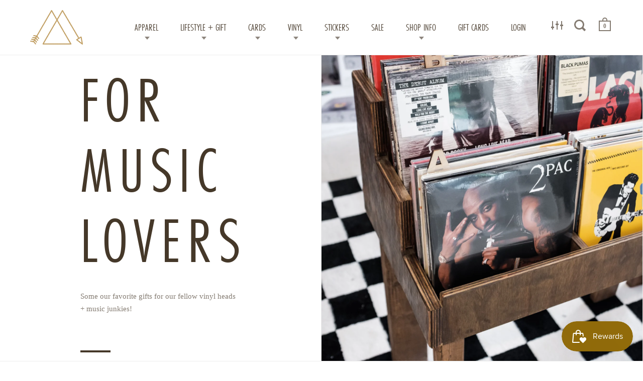

--- FILE ---
content_type: text/html; charset=utf-8
request_url: https://modern-legend.com/collections/newest-arrivals
body_size: 22386
content:
<!doctype html>
<!--[if IE 9]><html class="no-js ie9"> <![endif]-->
<!--[if (gt IE 9)|!(IE)]><!--> <html class="no-js"> <!--<![endif]-->
<head>
<!-- Global site tag (gtag.js) - Google Ads: 366257680 -->
<script async src="https://www.googletagmanager.com/gtag/js?id=AW-366257680"></script>
<script>
  window.dataLayer = window.dataLayer || [];
  function gtag(){dataLayer.push(arguments);}
  gtag('js', new Date());

  gtag('config', 'AW-366257680');
</script>
<script>
  gtag('config', 'AW-366257680/uvCDCPjzv5UCEJDM0q4B', {
    'phone_conversion_number': '910.399.7435'
  });
</script>
<meta name="google-site-verification" content="3KSS1C3WFVYC5cpJKuzYkNc35mme59UhwaqIKX0Crdc" />


  <meta charset="utf-8">
  <meta name="viewport" content="width=device-width,initial-scale=1,maximum-scale=1,user-scalable=no">
  <meta http-equiv="X-UA-Compatible" content="IE=edge"> 
  <meta name="google-site-verification" content="BPZU0EoIBwuXHbp1NPRunA3QHQkJ-5y3occgGFJoHWI" />
  <meta name="msvalidate.01" content="170B03802BF01F4DCE2086E35F65A9E1" />
  
    <link rel="shortcut icon" href="//modern-legend.com/cdn/shop/files/ML_LOGO_32x32.jpg?v=1613756291" type="image/png" />
  
 
  <title>
    FOR MUSIC LOVERS &ndash; Modern Legend, LLC.
  </title>

  
    <meta name="description" content="Some our favorite gifts for our fellow vinyl heads + music junkies!">
  

  


  <meta property="og:type" content="website">
  <meta property="og:title" content="FOR MUSIC LOVERS">




  <meta property="og:description" content="Some our favorite gifts for our fellow vinyl heads + music junkies!">


<meta property="og:url" content="https://modern-legend.com/collections/newest-arrivals">
<meta property="og:site_name" content="Modern Legend, LLC.">


  <meta name="twitter:site" content="@">


<meta name="twitter:card" content="summary">



  <link rel="canonical" href="https://modern-legend.com/collections/newest-arrivals">

  <link href="//modern-legend.com/cdn/shop/t/2/assets/css_main.scss.css?v=109577441613744664501737047757" rel="stylesheet" type="text/css" media="all" />

  <script>window.performance && window.performance.mark && window.performance.mark('shopify.content_for_header.start');</script><meta name="google-site-verification" content="HfWrcvA2Z0V_mJEfLWdLtLR71lR5YNWQY7QCmgyxYkQ">
<meta name="google-site-verification" content="4Ve6qhw2mNah6e4XrCjhK338Otujg7DQqOnerxpTQUY">
<meta id="shopify-digital-wallet" name="shopify-digital-wallet" content="/26825952/digital_wallets/dialog">
<meta name="shopify-checkout-api-token" content="d748853541a5159c11f10ae272c1fab9">
<meta id="in-context-paypal-metadata" data-shop-id="26825952" data-venmo-supported="false" data-environment="production" data-locale="en_US" data-paypal-v4="true" data-currency="USD">
<link rel="alternate" type="application/atom+xml" title="Feed" href="/collections/newest-arrivals.atom" />
<link rel="alternate" type="application/json+oembed" href="https://modern-legend.com/collections/newest-arrivals.oembed">
<script async="async" src="/checkouts/internal/preloads.js?locale=en-US"></script>
<link rel="preconnect" href="https://shop.app" crossorigin="anonymous">
<script async="async" src="https://shop.app/checkouts/internal/preloads.js?locale=en-US&shop_id=26825952" crossorigin="anonymous"></script>
<script id="apple-pay-shop-capabilities" type="application/json">{"shopId":26825952,"countryCode":"US","currencyCode":"USD","merchantCapabilities":["supports3DS"],"merchantId":"gid:\/\/shopify\/Shop\/26825952","merchantName":"Modern Legend, LLC.","requiredBillingContactFields":["postalAddress","email"],"requiredShippingContactFields":["postalAddress","email"],"shippingType":"shipping","supportedNetworks":["visa","masterCard","amex","discover","elo","jcb"],"total":{"type":"pending","label":"Modern Legend, LLC.","amount":"1.00"},"shopifyPaymentsEnabled":true,"supportsSubscriptions":true}</script>
<script id="shopify-features" type="application/json">{"accessToken":"d748853541a5159c11f10ae272c1fab9","betas":["rich-media-storefront-analytics"],"domain":"modern-legend.com","predictiveSearch":true,"shopId":26825952,"locale":"en"}</script>
<script>var Shopify = Shopify || {};
Shopify.shop = "modern-legend-ilm.myshopify.com";
Shopify.locale = "en";
Shopify.currency = {"active":"USD","rate":"1.0"};
Shopify.country = "US";
Shopify.theme = {"name":"Split","id":18393169962,"schema_name":"Split","schema_version":"1.0.3","theme_store_id":842,"role":"main"};
Shopify.theme.handle = "null";
Shopify.theme.style = {"id":null,"handle":null};
Shopify.cdnHost = "modern-legend.com/cdn";
Shopify.routes = Shopify.routes || {};
Shopify.routes.root = "/";</script>
<script type="module">!function(o){(o.Shopify=o.Shopify||{}).modules=!0}(window);</script>
<script>!function(o){function n(){var o=[];function n(){o.push(Array.prototype.slice.apply(arguments))}return n.q=o,n}var t=o.Shopify=o.Shopify||{};t.loadFeatures=n(),t.autoloadFeatures=n()}(window);</script>
<script>
  window.ShopifyPay = window.ShopifyPay || {};
  window.ShopifyPay.apiHost = "shop.app\/pay";
  window.ShopifyPay.redirectState = null;
</script>
<script id="shop-js-analytics" type="application/json">{"pageType":"collection"}</script>
<script defer="defer" async type="module" src="//modern-legend.com/cdn/shopifycloud/shop-js/modules/v2/client.init-shop-cart-sync_BdyHc3Nr.en.esm.js"></script>
<script defer="defer" async type="module" src="//modern-legend.com/cdn/shopifycloud/shop-js/modules/v2/chunk.common_Daul8nwZ.esm.js"></script>
<script type="module">
  await import("//modern-legend.com/cdn/shopifycloud/shop-js/modules/v2/client.init-shop-cart-sync_BdyHc3Nr.en.esm.js");
await import("//modern-legend.com/cdn/shopifycloud/shop-js/modules/v2/chunk.common_Daul8nwZ.esm.js");

  window.Shopify.SignInWithShop?.initShopCartSync?.({"fedCMEnabled":true,"windoidEnabled":true});

</script>
<script>
  window.Shopify = window.Shopify || {};
  if (!window.Shopify.featureAssets) window.Shopify.featureAssets = {};
  window.Shopify.featureAssets['shop-js'] = {"shop-cart-sync":["modules/v2/client.shop-cart-sync_QYOiDySF.en.esm.js","modules/v2/chunk.common_Daul8nwZ.esm.js"],"init-fed-cm":["modules/v2/client.init-fed-cm_DchLp9rc.en.esm.js","modules/v2/chunk.common_Daul8nwZ.esm.js"],"shop-button":["modules/v2/client.shop-button_OV7bAJc5.en.esm.js","modules/v2/chunk.common_Daul8nwZ.esm.js"],"init-windoid":["modules/v2/client.init-windoid_DwxFKQ8e.en.esm.js","modules/v2/chunk.common_Daul8nwZ.esm.js"],"shop-cash-offers":["modules/v2/client.shop-cash-offers_DWtL6Bq3.en.esm.js","modules/v2/chunk.common_Daul8nwZ.esm.js","modules/v2/chunk.modal_CQq8HTM6.esm.js"],"shop-toast-manager":["modules/v2/client.shop-toast-manager_CX9r1SjA.en.esm.js","modules/v2/chunk.common_Daul8nwZ.esm.js"],"init-shop-email-lookup-coordinator":["modules/v2/client.init-shop-email-lookup-coordinator_UhKnw74l.en.esm.js","modules/v2/chunk.common_Daul8nwZ.esm.js"],"pay-button":["modules/v2/client.pay-button_DzxNnLDY.en.esm.js","modules/v2/chunk.common_Daul8nwZ.esm.js"],"avatar":["modules/v2/client.avatar_BTnouDA3.en.esm.js"],"init-shop-cart-sync":["modules/v2/client.init-shop-cart-sync_BdyHc3Nr.en.esm.js","modules/v2/chunk.common_Daul8nwZ.esm.js"],"shop-login-button":["modules/v2/client.shop-login-button_D8B466_1.en.esm.js","modules/v2/chunk.common_Daul8nwZ.esm.js","modules/v2/chunk.modal_CQq8HTM6.esm.js"],"init-customer-accounts-sign-up":["modules/v2/client.init-customer-accounts-sign-up_C8fpPm4i.en.esm.js","modules/v2/client.shop-login-button_D8B466_1.en.esm.js","modules/v2/chunk.common_Daul8nwZ.esm.js","modules/v2/chunk.modal_CQq8HTM6.esm.js"],"init-shop-for-new-customer-accounts":["modules/v2/client.init-shop-for-new-customer-accounts_CVTO0Ztu.en.esm.js","modules/v2/client.shop-login-button_D8B466_1.en.esm.js","modules/v2/chunk.common_Daul8nwZ.esm.js","modules/v2/chunk.modal_CQq8HTM6.esm.js"],"init-customer-accounts":["modules/v2/client.init-customer-accounts_dRgKMfrE.en.esm.js","modules/v2/client.shop-login-button_D8B466_1.en.esm.js","modules/v2/chunk.common_Daul8nwZ.esm.js","modules/v2/chunk.modal_CQq8HTM6.esm.js"],"shop-follow-button":["modules/v2/client.shop-follow-button_CkZpjEct.en.esm.js","modules/v2/chunk.common_Daul8nwZ.esm.js","modules/v2/chunk.modal_CQq8HTM6.esm.js"],"lead-capture":["modules/v2/client.lead-capture_BntHBhfp.en.esm.js","modules/v2/chunk.common_Daul8nwZ.esm.js","modules/v2/chunk.modal_CQq8HTM6.esm.js"],"checkout-modal":["modules/v2/client.checkout-modal_CfxcYbTm.en.esm.js","modules/v2/chunk.common_Daul8nwZ.esm.js","modules/v2/chunk.modal_CQq8HTM6.esm.js"],"shop-login":["modules/v2/client.shop-login_Da4GZ2H6.en.esm.js","modules/v2/chunk.common_Daul8nwZ.esm.js","modules/v2/chunk.modal_CQq8HTM6.esm.js"],"payment-terms":["modules/v2/client.payment-terms_MV4M3zvL.en.esm.js","modules/v2/chunk.common_Daul8nwZ.esm.js","modules/v2/chunk.modal_CQq8HTM6.esm.js"]};
</script>
<script>(function() {
  var isLoaded = false;
  function asyncLoad() {
    if (isLoaded) return;
    isLoaded = true;
    var urls = ["https:\/\/chimpstatic.com\/mcjs-connected\/js\/users\/bf4d6b53b131fa982329eaa5b\/d7d42d8a4cbc46718463c672e.js?shop=modern-legend-ilm.myshopify.com","https:\/\/static.zotabox.com\/1\/6\/1605fd0d7065e6b23d36a089dfcf1139\/widgets.js?shop=modern-legend-ilm.myshopify.com","https:\/\/js.smile.io\/v1\/smile-shopify.js?shop=modern-legend-ilm.myshopify.com","https:\/\/chimpstatic.com\/mcjs-connected\/js\/users\/bf4d6b53b131fa982329eaa5b\/6273f820653d1e853b64fce4e.js?shop=modern-legend-ilm.myshopify.com","\/\/backinstock.useamp.com\/widget\/16054_1767154286.js?category=bis\u0026v=6\u0026shop=modern-legend-ilm.myshopify.com"];
    for (var i = 0; i < urls.length; i++) {
      var s = document.createElement('script');
      s.type = 'text/javascript';
      s.async = true;
      s.src = urls[i];
      var x = document.getElementsByTagName('script')[0];
      x.parentNode.insertBefore(s, x);
    }
  };
  if(window.attachEvent) {
    window.attachEvent('onload', asyncLoad);
  } else {
    window.addEventListener('load', asyncLoad, false);
  }
})();</script>
<script id="__st">var __st={"a":26825952,"offset":-18000,"reqid":"9574c249-a876-461f-8821-289e1645ad6a-1768969258","pageurl":"modern-legend.com\/collections\/newest-arrivals","u":"7e0a79698e04","p":"collection","rtyp":"collection","rid":150843883562};</script>
<script>window.ShopifyPaypalV4VisibilityTracking = true;</script>
<script id="captcha-bootstrap">!function(){'use strict';const t='contact',e='account',n='new_comment',o=[[t,t],['blogs',n],['comments',n],[t,'customer']],c=[[e,'customer_login'],[e,'guest_login'],[e,'recover_customer_password'],[e,'create_customer']],r=t=>t.map((([t,e])=>`form[action*='/${t}']:not([data-nocaptcha='true']) input[name='form_type'][value='${e}']`)).join(','),a=t=>()=>t?[...document.querySelectorAll(t)].map((t=>t.form)):[];function s(){const t=[...o],e=r(t);return a(e)}const i='password',u='form_key',d=['recaptcha-v3-token','g-recaptcha-response','h-captcha-response',i],f=()=>{try{return window.sessionStorage}catch{return}},m='__shopify_v',_=t=>t.elements[u];function p(t,e,n=!1){try{const o=window.sessionStorage,c=JSON.parse(o.getItem(e)),{data:r}=function(t){const{data:e,action:n}=t;return t[m]||n?{data:e,action:n}:{data:t,action:n}}(c);for(const[e,n]of Object.entries(r))t.elements[e]&&(t.elements[e].value=n);n&&o.removeItem(e)}catch(o){console.error('form repopulation failed',{error:o})}}const l='form_type',E='cptcha';function T(t){t.dataset[E]=!0}const w=window,h=w.document,L='Shopify',v='ce_forms',y='captcha';let A=!1;((t,e)=>{const n=(g='f06e6c50-85a8-45c8-87d0-21a2b65856fe',I='https://cdn.shopify.com/shopifycloud/storefront-forms-hcaptcha/ce_storefront_forms_captcha_hcaptcha.v1.5.2.iife.js',D={infoText:'Protected by hCaptcha',privacyText:'Privacy',termsText:'Terms'},(t,e,n)=>{const o=w[L][v],c=o.bindForm;if(c)return c(t,g,e,D).then(n);var r;o.q.push([[t,g,e,D],n]),r=I,A||(h.body.append(Object.assign(h.createElement('script'),{id:'captcha-provider',async:!0,src:r})),A=!0)});var g,I,D;w[L]=w[L]||{},w[L][v]=w[L][v]||{},w[L][v].q=[],w[L][y]=w[L][y]||{},w[L][y].protect=function(t,e){n(t,void 0,e),T(t)},Object.freeze(w[L][y]),function(t,e,n,w,h,L){const[v,y,A,g]=function(t,e,n){const i=e?o:[],u=t?c:[],d=[...i,...u],f=r(d),m=r(i),_=r(d.filter((([t,e])=>n.includes(e))));return[a(f),a(m),a(_),s()]}(w,h,L),I=t=>{const e=t.target;return e instanceof HTMLFormElement?e:e&&e.form},D=t=>v().includes(t);t.addEventListener('submit',(t=>{const e=I(t);if(!e)return;const n=D(e)&&!e.dataset.hcaptchaBound&&!e.dataset.recaptchaBound,o=_(e),c=g().includes(e)&&(!o||!o.value);(n||c)&&t.preventDefault(),c&&!n&&(function(t){try{if(!f())return;!function(t){const e=f();if(!e)return;const n=_(t);if(!n)return;const o=n.value;o&&e.removeItem(o)}(t);const e=Array.from(Array(32),(()=>Math.random().toString(36)[2])).join('');!function(t,e){_(t)||t.append(Object.assign(document.createElement('input'),{type:'hidden',name:u})),t.elements[u].value=e}(t,e),function(t,e){const n=f();if(!n)return;const o=[...t.querySelectorAll(`input[type='${i}']`)].map((({name:t})=>t)),c=[...d,...o],r={};for(const[a,s]of new FormData(t).entries())c.includes(a)||(r[a]=s);n.setItem(e,JSON.stringify({[m]:1,action:t.action,data:r}))}(t,e)}catch(e){console.error('failed to persist form',e)}}(e),e.submit())}));const S=(t,e)=>{t&&!t.dataset[E]&&(n(t,e.some((e=>e===t))),T(t))};for(const o of['focusin','change'])t.addEventListener(o,(t=>{const e=I(t);D(e)&&S(e,y())}));const B=e.get('form_key'),M=e.get(l),P=B&&M;t.addEventListener('DOMContentLoaded',(()=>{const t=y();if(P)for(const e of t)e.elements[l].value===M&&p(e,B);[...new Set([...A(),...v().filter((t=>'true'===t.dataset.shopifyCaptcha))])].forEach((e=>S(e,t)))}))}(h,new URLSearchParams(w.location.search),n,t,e,['guest_login'])})(!0,!0)}();</script>
<script integrity="sha256-4kQ18oKyAcykRKYeNunJcIwy7WH5gtpwJnB7kiuLZ1E=" data-source-attribution="shopify.loadfeatures" defer="defer" src="//modern-legend.com/cdn/shopifycloud/storefront/assets/storefront/load_feature-a0a9edcb.js" crossorigin="anonymous"></script>
<script crossorigin="anonymous" defer="defer" src="//modern-legend.com/cdn/shopifycloud/storefront/assets/shopify_pay/storefront-65b4c6d7.js?v=20250812"></script>
<script data-source-attribution="shopify.dynamic_checkout.dynamic.init">var Shopify=Shopify||{};Shopify.PaymentButton=Shopify.PaymentButton||{isStorefrontPortableWallets:!0,init:function(){window.Shopify.PaymentButton.init=function(){};var t=document.createElement("script");t.src="https://modern-legend.com/cdn/shopifycloud/portable-wallets/latest/portable-wallets.en.js",t.type="module",document.head.appendChild(t)}};
</script>
<script data-source-attribution="shopify.dynamic_checkout.buyer_consent">
  function portableWalletsHideBuyerConsent(e){var t=document.getElementById("shopify-buyer-consent"),n=document.getElementById("shopify-subscription-policy-button");t&&n&&(t.classList.add("hidden"),t.setAttribute("aria-hidden","true"),n.removeEventListener("click",e))}function portableWalletsShowBuyerConsent(e){var t=document.getElementById("shopify-buyer-consent"),n=document.getElementById("shopify-subscription-policy-button");t&&n&&(t.classList.remove("hidden"),t.removeAttribute("aria-hidden"),n.addEventListener("click",e))}window.Shopify?.PaymentButton&&(window.Shopify.PaymentButton.hideBuyerConsent=portableWalletsHideBuyerConsent,window.Shopify.PaymentButton.showBuyerConsent=portableWalletsShowBuyerConsent);
</script>
<script data-source-attribution="shopify.dynamic_checkout.cart.bootstrap">document.addEventListener("DOMContentLoaded",(function(){function t(){return document.querySelector("shopify-accelerated-checkout-cart, shopify-accelerated-checkout")}if(t())Shopify.PaymentButton.init();else{new MutationObserver((function(e,n){t()&&(Shopify.PaymentButton.init(),n.disconnect())})).observe(document.body,{childList:!0,subtree:!0})}}));
</script>
<link id="shopify-accelerated-checkout-styles" rel="stylesheet" media="screen" href="https://modern-legend.com/cdn/shopifycloud/portable-wallets/latest/accelerated-checkout-backwards-compat.css" crossorigin="anonymous">
<style id="shopify-accelerated-checkout-cart">
        #shopify-buyer-consent {
  margin-top: 1em;
  display: inline-block;
  width: 100%;
}

#shopify-buyer-consent.hidden {
  display: none;
}

#shopify-subscription-policy-button {
  background: none;
  border: none;
  padding: 0;
  text-decoration: underline;
  font-size: inherit;
  cursor: pointer;
}

#shopify-subscription-policy-button::before {
  box-shadow: none;
}

      </style>

<script>window.performance && window.performance.mark && window.performance.mark('shopify.content_for_header.end');</script>

  <script src="//ajax.googleapis.com/ajax/libs/jquery/1.11.0/jquery.min.js" type="text/javascript"></script>

  

  <noscript>
    <link href="//modern-legend.com/cdn/shop/t/2/assets/css_noscript.scss.css?v=1372612374286837781514563187" rel="stylesheet" type="text/css" media="all" />
  </noscript>

  





	<link href="//fonts.googleapis.com/css?family=futura-pt-condensed:400,400italic,500,600,700,700italic" rel="stylesheet" type="text/css">







  <link rel="stylesheet" href="https://use.typekit.net/dqf2yxe.css">
  <script>
  (function(w, d, t, s, n) {
    w.FlodeskObject = n;
    var fn = function() {
      (w[n].q = w[n].q || []).push(arguments);
    };
    w[n] = w[n] || fn;
    var f = d.getElementsByTagName(t)[0];
    var e = d.createElement(t);
    var h = '?v=' + new Date().getTime();
    e.async = true;
    e.src = s + h;
    f.parentNode.insertBefore(e, f);
  })(window, document, 'script', 'https://assets.flodesk.com/universal.js', 'fd');
  window.fd('form', {
    formId: '6065fd33afc5df362a471639'
  });
</script>
<meta property="og:image" content="https://cdn.shopify.com/s/files/1/2682/5952/collections/20-03-ML-studio-jessie-onra-13659-4-33.jpg?v=1617051566" />
<meta property="og:image:secure_url" content="https://cdn.shopify.com/s/files/1/2682/5952/collections/20-03-ML-studio-jessie-onra-13659-4-33.jpg?v=1617051566" />
<meta property="og:image:width" content="2048" />
<meta property="og:image:height" content="1365" />
<meta property="og:image:alt" content="FOR MUSIC LOVERS" />
<link href="https://monorail-edge.shopifysvc.com" rel="dns-prefetch">
<script>(function(){if ("sendBeacon" in navigator && "performance" in window) {try {var session_token_from_headers = performance.getEntriesByType('navigation')[0].serverTiming.find(x => x.name == '_s').description;} catch {var session_token_from_headers = undefined;}var session_cookie_matches = document.cookie.match(/_shopify_s=([^;]*)/);var session_token_from_cookie = session_cookie_matches && session_cookie_matches.length === 2 ? session_cookie_matches[1] : "";var session_token = session_token_from_headers || session_token_from_cookie || "";function handle_abandonment_event(e) {var entries = performance.getEntries().filter(function(entry) {return /monorail-edge.shopifysvc.com/.test(entry.name);});if (!window.abandonment_tracked && entries.length === 0) {window.abandonment_tracked = true;var currentMs = Date.now();var navigation_start = performance.timing.navigationStart;var payload = {shop_id: 26825952,url: window.location.href,navigation_start,duration: currentMs - navigation_start,session_token,page_type: "collection"};window.navigator.sendBeacon("https://monorail-edge.shopifysvc.com/v1/produce", JSON.stringify({schema_id: "online_store_buyer_site_abandonment/1.1",payload: payload,metadata: {event_created_at_ms: currentMs,event_sent_at_ms: currentMs}}));}}window.addEventListener('pagehide', handle_abandonment_event);}}());</script>
<script id="web-pixels-manager-setup">(function e(e,d,r,n,o){if(void 0===o&&(o={}),!Boolean(null===(a=null===(i=window.Shopify)||void 0===i?void 0:i.analytics)||void 0===a?void 0:a.replayQueue)){var i,a;window.Shopify=window.Shopify||{};var t=window.Shopify;t.analytics=t.analytics||{};var s=t.analytics;s.replayQueue=[],s.publish=function(e,d,r){return s.replayQueue.push([e,d,r]),!0};try{self.performance.mark("wpm:start")}catch(e){}var l=function(){var e={modern:/Edge?\/(1{2}[4-9]|1[2-9]\d|[2-9]\d{2}|\d{4,})\.\d+(\.\d+|)|Firefox\/(1{2}[4-9]|1[2-9]\d|[2-9]\d{2}|\d{4,})\.\d+(\.\d+|)|Chrom(ium|e)\/(9{2}|\d{3,})\.\d+(\.\d+|)|(Maci|X1{2}).+ Version\/(15\.\d+|(1[6-9]|[2-9]\d|\d{3,})\.\d+)([,.]\d+|)( \(\w+\)|)( Mobile\/\w+|) Safari\/|Chrome.+OPR\/(9{2}|\d{3,})\.\d+\.\d+|(CPU[ +]OS|iPhone[ +]OS|CPU[ +]iPhone|CPU IPhone OS|CPU iPad OS)[ +]+(15[._]\d+|(1[6-9]|[2-9]\d|\d{3,})[._]\d+)([._]\d+|)|Android:?[ /-](13[3-9]|1[4-9]\d|[2-9]\d{2}|\d{4,})(\.\d+|)(\.\d+|)|Android.+Firefox\/(13[5-9]|1[4-9]\d|[2-9]\d{2}|\d{4,})\.\d+(\.\d+|)|Android.+Chrom(ium|e)\/(13[3-9]|1[4-9]\d|[2-9]\d{2}|\d{4,})\.\d+(\.\d+|)|SamsungBrowser\/([2-9]\d|\d{3,})\.\d+/,legacy:/Edge?\/(1[6-9]|[2-9]\d|\d{3,})\.\d+(\.\d+|)|Firefox\/(5[4-9]|[6-9]\d|\d{3,})\.\d+(\.\d+|)|Chrom(ium|e)\/(5[1-9]|[6-9]\d|\d{3,})\.\d+(\.\d+|)([\d.]+$|.*Safari\/(?![\d.]+ Edge\/[\d.]+$))|(Maci|X1{2}).+ Version\/(10\.\d+|(1[1-9]|[2-9]\d|\d{3,})\.\d+)([,.]\d+|)( \(\w+\)|)( Mobile\/\w+|) Safari\/|Chrome.+OPR\/(3[89]|[4-9]\d|\d{3,})\.\d+\.\d+|(CPU[ +]OS|iPhone[ +]OS|CPU[ +]iPhone|CPU IPhone OS|CPU iPad OS)[ +]+(10[._]\d+|(1[1-9]|[2-9]\d|\d{3,})[._]\d+)([._]\d+|)|Android:?[ /-](13[3-9]|1[4-9]\d|[2-9]\d{2}|\d{4,})(\.\d+|)(\.\d+|)|Mobile Safari.+OPR\/([89]\d|\d{3,})\.\d+\.\d+|Android.+Firefox\/(13[5-9]|1[4-9]\d|[2-9]\d{2}|\d{4,})\.\d+(\.\d+|)|Android.+Chrom(ium|e)\/(13[3-9]|1[4-9]\d|[2-9]\d{2}|\d{4,})\.\d+(\.\d+|)|Android.+(UC? ?Browser|UCWEB|U3)[ /]?(15\.([5-9]|\d{2,})|(1[6-9]|[2-9]\d|\d{3,})\.\d+)\.\d+|SamsungBrowser\/(5\.\d+|([6-9]|\d{2,})\.\d+)|Android.+MQ{2}Browser\/(14(\.(9|\d{2,})|)|(1[5-9]|[2-9]\d|\d{3,})(\.\d+|))(\.\d+|)|K[Aa][Ii]OS\/(3\.\d+|([4-9]|\d{2,})\.\d+)(\.\d+|)/},d=e.modern,r=e.legacy,n=navigator.userAgent;return n.match(d)?"modern":n.match(r)?"legacy":"unknown"}(),u="modern"===l?"modern":"legacy",c=(null!=n?n:{modern:"",legacy:""})[u],f=function(e){return[e.baseUrl,"/wpm","/b",e.hashVersion,"modern"===e.buildTarget?"m":"l",".js"].join("")}({baseUrl:d,hashVersion:r,buildTarget:u}),m=function(e){var d=e.version,r=e.bundleTarget,n=e.surface,o=e.pageUrl,i=e.monorailEndpoint;return{emit:function(e){var a=e.status,t=e.errorMsg,s=(new Date).getTime(),l=JSON.stringify({metadata:{event_sent_at_ms:s},events:[{schema_id:"web_pixels_manager_load/3.1",payload:{version:d,bundle_target:r,page_url:o,status:a,surface:n,error_msg:t},metadata:{event_created_at_ms:s}}]});if(!i)return console&&console.warn&&console.warn("[Web Pixels Manager] No Monorail endpoint provided, skipping logging."),!1;try{return self.navigator.sendBeacon.bind(self.navigator)(i,l)}catch(e){}var u=new XMLHttpRequest;try{return u.open("POST",i,!0),u.setRequestHeader("Content-Type","text/plain"),u.send(l),!0}catch(e){return console&&console.warn&&console.warn("[Web Pixels Manager] Got an unhandled error while logging to Monorail."),!1}}}}({version:r,bundleTarget:l,surface:e.surface,pageUrl:self.location.href,monorailEndpoint:e.monorailEndpoint});try{o.browserTarget=l,function(e){var d=e.src,r=e.async,n=void 0===r||r,o=e.onload,i=e.onerror,a=e.sri,t=e.scriptDataAttributes,s=void 0===t?{}:t,l=document.createElement("script"),u=document.querySelector("head"),c=document.querySelector("body");if(l.async=n,l.src=d,a&&(l.integrity=a,l.crossOrigin="anonymous"),s)for(var f in s)if(Object.prototype.hasOwnProperty.call(s,f))try{l.dataset[f]=s[f]}catch(e){}if(o&&l.addEventListener("load",o),i&&l.addEventListener("error",i),u)u.appendChild(l);else{if(!c)throw new Error("Did not find a head or body element to append the script");c.appendChild(l)}}({src:f,async:!0,onload:function(){if(!function(){var e,d;return Boolean(null===(d=null===(e=window.Shopify)||void 0===e?void 0:e.analytics)||void 0===d?void 0:d.initialized)}()){var d=window.webPixelsManager.init(e)||void 0;if(d){var r=window.Shopify.analytics;r.replayQueue.forEach((function(e){var r=e[0],n=e[1],o=e[2];d.publishCustomEvent(r,n,o)})),r.replayQueue=[],r.publish=d.publishCustomEvent,r.visitor=d.visitor,r.initialized=!0}}},onerror:function(){return m.emit({status:"failed",errorMsg:"".concat(f," has failed to load")})},sri:function(e){var d=/^sha384-[A-Za-z0-9+/=]+$/;return"string"==typeof e&&d.test(e)}(c)?c:"",scriptDataAttributes:o}),m.emit({status:"loading"})}catch(e){m.emit({status:"failed",errorMsg:(null==e?void 0:e.message)||"Unknown error"})}}})({shopId: 26825952,storefrontBaseUrl: "https://modern-legend.com",extensionsBaseUrl: "https://extensions.shopifycdn.com/cdn/shopifycloud/web-pixels-manager",monorailEndpoint: "https://monorail-edge.shopifysvc.com/unstable/produce_batch",surface: "storefront-renderer",enabledBetaFlags: ["2dca8a86"],webPixelsConfigList: [{"id":"844235056","configuration":"{\"config\":\"{\\\"pixel_id\\\":\\\"GT-5TCZH62\\\",\\\"target_country\\\":\\\"US\\\",\\\"gtag_events\\\":[{\\\"type\\\":\\\"purchase\\\",\\\"action_label\\\":\\\"MC-LC9MKQBLMZ\\\"},{\\\"type\\\":\\\"page_view\\\",\\\"action_label\\\":\\\"MC-LC9MKQBLMZ\\\"},{\\\"type\\\":\\\"view_item\\\",\\\"action_label\\\":\\\"MC-LC9MKQBLMZ\\\"}],\\\"enable_monitoring_mode\\\":false}\"}","eventPayloadVersion":"v1","runtimeContext":"OPEN","scriptVersion":"b2a88bafab3e21179ed38636efcd8a93","type":"APP","apiClientId":1780363,"privacyPurposes":[],"dataSharingAdjustments":{"protectedCustomerApprovalScopes":["read_customer_address","read_customer_email","read_customer_name","read_customer_personal_data","read_customer_phone"]}},{"id":"150077744","eventPayloadVersion":"v1","runtimeContext":"LAX","scriptVersion":"1","type":"CUSTOM","privacyPurposes":["ANALYTICS"],"name":"Google Analytics tag (migrated)"},{"id":"shopify-app-pixel","configuration":"{}","eventPayloadVersion":"v1","runtimeContext":"STRICT","scriptVersion":"0450","apiClientId":"shopify-pixel","type":"APP","privacyPurposes":["ANALYTICS","MARKETING"]},{"id":"shopify-custom-pixel","eventPayloadVersion":"v1","runtimeContext":"LAX","scriptVersion":"0450","apiClientId":"shopify-pixel","type":"CUSTOM","privacyPurposes":["ANALYTICS","MARKETING"]}],isMerchantRequest: false,initData: {"shop":{"name":"Modern Legend, LLC.","paymentSettings":{"currencyCode":"USD"},"myshopifyDomain":"modern-legend-ilm.myshopify.com","countryCode":"US","storefrontUrl":"https:\/\/modern-legend.com"},"customer":null,"cart":null,"checkout":null,"productVariants":[],"purchasingCompany":null},},"https://modern-legend.com/cdn","fcfee988w5aeb613cpc8e4bc33m6693e112",{"modern":"","legacy":""},{"shopId":"26825952","storefrontBaseUrl":"https:\/\/modern-legend.com","extensionBaseUrl":"https:\/\/extensions.shopifycdn.com\/cdn\/shopifycloud\/web-pixels-manager","surface":"storefront-renderer","enabledBetaFlags":"[\"2dca8a86\"]","isMerchantRequest":"false","hashVersion":"fcfee988w5aeb613cpc8e4bc33m6693e112","publish":"custom","events":"[[\"page_viewed\",{}],[\"collection_viewed\",{\"collection\":{\"id\":\"150843883562\",\"title\":\"FOR MUSIC LOVERS\",\"productVariants\":[{\"price\":{\"amount\":10.0,\"currencyCode\":\"USD\"},\"product\":{\"title\":\"Kurt Cobain Pin\",\"vendor\":\"The Found\",\"id\":\"4497385488426\",\"untranslatedTitle\":\"Kurt Cobain Pin\",\"url\":\"\/products\/kurt-cobain-pin\",\"type\":\"PINS\"},\"id\":\"31709711433770\",\"image\":{\"src\":\"\/\/modern-legend.com\/cdn\/shop\/products\/pin223_kurtcobain_backer.jpg?v=1591469170\"},\"sku\":null,\"title\":\"Default Title\",\"untranslatedTitle\":\"Default Title\"},{\"price\":{\"amount\":10.0,\"currencyCode\":\"USD\"},\"product\":{\"title\":\"Rhianna Pin\",\"vendor\":\"The Found\",\"id\":\"1608754888746\",\"untranslatedTitle\":\"Rhianna Pin\",\"url\":\"\/products\/bad-girl-riri-pin\",\"type\":\"PINS\"},\"id\":\"13692175515690\",\"image\":{\"src\":\"\/\/modern-legend.com\/cdn\/shop\/products\/DSC8599.jpg?v=1534453280\"},\"sku\":\"\",\"title\":\"Default Title\",\"untranslatedTitle\":\"Default Title\"},{\"price\":{\"amount\":10.0,\"currencyCode\":\"USD\"},\"product\":{\"title\":\"Elton John Pin\",\"vendor\":\"The Found\",\"id\":\"1970511413290\",\"untranslatedTitle\":\"Elton John Pin\",\"url\":\"\/products\/elton-john-pin\",\"type\":\"PINS\"},\"id\":\"14961750212650\",\"image\":{\"src\":\"\/\/modern-legend.com\/cdn\/shop\/files\/7818a108c28488bbc3f3ec895917f5e1480465137eb4ff3b3ac05c14a4202c9f.webp?v=1698264171\"},\"sku\":\"\",\"title\":\"Default Title\",\"untranslatedTitle\":\"Default Title\"},{\"price\":{\"amount\":24.0,\"currencyCode\":\"USD\"},\"product\":{\"title\":\"Freddie Mercury Puzzle\",\"vendor\":\"The Found\",\"id\":\"4546558787626\",\"untranslatedTitle\":\"Freddie Mercury Puzzle\",\"url\":\"\/products\/freddie-mercury-puzzle-1\",\"type\":\"PUZZLE\"},\"id\":\"31883526668330\",\"image\":{\"src\":\"\/\/modern-legend.com\/cdn\/shop\/products\/freddie_puzzle_deconstructed-web-1_7e4d9f2d-9cd2-4dbf-b850-8366d8ff63d3.jpg?v=1597416828\"},\"sku\":null,\"title\":\"Default Title\",\"untranslatedTitle\":\"Default Title\"},{\"price\":{\"amount\":17.0,\"currencyCode\":\"USD\"},\"product\":{\"title\":\"Freddie Mercury Mug\",\"vendor\":\"The Found\",\"id\":\"1899794530346\",\"untranslatedTitle\":\"Freddie Mercury Mug\",\"url\":\"\/products\/freddie-murcury-mug\",\"type\":\"Mugs\"},\"id\":\"14591285100586\",\"image\":{\"src\":\"\/\/modern-legend.com\/cdn\/shop\/products\/IMG_4580_014bcea6-df27-4833-b82b-a3456a99e200.jpg?v=1551203767\"},\"sku\":\"\",\"title\":\"Default Title\",\"untranslatedTitle\":\"Default Title\"},{\"price\":{\"amount\":15.0,\"currencyCode\":\"USD\"},\"product\":{\"title\":\"No Scrubs Patch\",\"vendor\":\"Patch Ya Later\",\"id\":\"1566358896682\",\"untranslatedTitle\":\"No Scrubs Patch\",\"url\":\"\/products\/no-scrubs-patch\",\"type\":\"PATCHES\"},\"id\":\"13488403873834\",\"image\":{\"src\":\"\/\/modern-legend.com\/cdn\/shop\/files\/fcbe639c3482cf408ab391f70be41066b08580b9fbff3e839998c0aa4a3a12ee.webp?v=1707851713\"},\"sku\":null,\"title\":\"Default Title\",\"untranslatedTitle\":\"Default Title\"},{\"price\":{\"amount\":24.0,\"currencyCode\":\"USD\"},\"product\":{\"title\":\"Just Drinking To Call Someone Sabrina Candle\",\"vendor\":\"CE Craft Co\",\"id\":\"9992134099248\",\"untranslatedTitle\":\"Just Drinking To Call Someone Sabrina Candle\",\"url\":\"\/products\/just-drinking-to-call-someone-sabrina-candle\",\"type\":\"Candles\"},\"id\":\"50235212759344\",\"image\":{\"src\":\"\/\/modern-legend.com\/cdn\/shop\/files\/IMG_6540.heic?v=1761071261\"},\"sku\":null,\"title\":\"Default Title\",\"untranslatedTitle\":\"Default Title\"},{\"price\":{\"amount\":15.0,\"currencyCode\":\"USD\"},\"product\":{\"title\":\"Retro Vinyl Coasters\",\"vendor\":\"GIFT REPUBLIC\",\"id\":\"6554086244394\",\"untranslatedTitle\":\"Retro Vinyl Coasters\",\"url\":\"\/products\/vinyl-coaster-set\",\"type\":\"Decor\"},\"id\":\"39341775552554\",\"image\":{\"src\":\"\/\/modern-legend.com\/cdn\/shop\/products\/IMG_4988.jpg?v=1617042438\"},\"sku\":\"\",\"title\":\"Default Title\",\"untranslatedTitle\":\"Default Title\"},{\"price\":{\"amount\":7.0,\"currencyCode\":\"USD\"},\"product\":{\"title\":\"Disco Ball Gift Bag\",\"vendor\":\"Brittany Paige\",\"id\":\"10048432439600\",\"untranslatedTitle\":\"Disco Ball Gift Bag\",\"url\":\"\/products\/disco-ball-gift-bag\",\"type\":\"Wrapping Paper\"},\"id\":\"50487346463024\",\"image\":{\"src\":\"\/\/modern-legend.com\/cdn\/shop\/files\/514398eea416e257cf2fa62c5e018d3c64cc9246dd8b4f7e6f2cb49c54590ea9.webp?v=1767378558\"},\"sku\":null,\"title\":\"Default Title\",\"untranslatedTitle\":\"Default Title\"},{\"price\":{\"amount\":7.0,\"currencyCode\":\"USD\"},\"product\":{\"title\":\"Vintage Cakes Birthday Gift Bag\",\"vendor\":\"Brittany Paige\",\"id\":\"10048436994352\",\"untranslatedTitle\":\"Vintage Cakes Birthday Gift Bag\",\"url\":\"\/products\/vintage-cakes-birthday-gift-bag\",\"type\":\"Wrapping Paper\"},\"id\":\"50487365304624\",\"image\":{\"src\":\"\/\/modern-legend.com\/cdn\/shop\/files\/b80ed5f7d19489742c317b71e529a4ec2271d6aa3db890f6df34edf14b0d4919.webp?v=1767380958\"},\"sku\":null,\"title\":\"Default Title\",\"untranslatedTitle\":\"Default Title\"},{\"price\":{\"amount\":30.0,\"currencyCode\":\"USD\"},\"product\":{\"title\":\"Vinyl Me, Please: 100 Albums You Need in Your Collection\",\"vendor\":\"Modern Legend, LLC.\",\"id\":\"1920747470890\",\"untranslatedTitle\":\"Vinyl Me, Please: 100 Albums You Need in Your Collection\",\"url\":\"\/products\/vinyl-me-please-book\",\"type\":\"Books\"},\"id\":\"14703230451754\",\"image\":{\"src\":\"\/\/modern-legend.com\/cdn\/shop\/products\/71O1nASZc4L.jpg?v=1638993188\"},\"sku\":\"\",\"title\":\"Default Title\",\"untranslatedTitle\":\"Default Title\"},{\"price\":{\"amount\":7.0,\"currencyCode\":\"USD\"},\"product\":{\"title\":\"Blink 182 Sixteen's Unsafe Pin\",\"vendor\":\"Modern Legend, LLC.\",\"id\":\"1608475082794\",\"untranslatedTitle\":\"Blink 182 Sixteen's Unsafe Pin\",\"url\":\"\/products\/blink-182-sixteens-unsafe-pin\",\"type\":\"PINS\"},\"id\":\"13691715223594\",\"image\":{\"src\":\"\/\/modern-legend.com\/cdn\/shop\/products\/deja-blink182unsafe.jpg?v=1534442764\"},\"sku\":null,\"title\":\"Default Title\",\"untranslatedTitle\":\"Default Title\"},{\"price\":{\"amount\":17.0,\"currencyCode\":\"USD\"},\"product\":{\"title\":\"Prince Purple Rain Mug\",\"vendor\":\"The Found\",\"id\":\"1899746000938\",\"untranslatedTitle\":\"Prince Purple Rain Mug\",\"url\":\"\/products\/prince-purple-rain-mug\",\"type\":\"Mugs\"},\"id\":\"14591164284970\",\"image\":{\"src\":\"\/\/modern-legend.com\/cdn\/shop\/products\/IMG_4577.jpg?v=1553962919\"},\"sku\":\"\",\"title\":\"Default Title\",\"untranslatedTitle\":\"Default Title\"},{\"price\":{\"amount\":10.0,\"currencyCode\":\"USD\"},\"product\":{\"title\":\"Cardi B Pin\",\"vendor\":\"The Found\",\"id\":\"1925786927146\",\"untranslatedTitle\":\"Cardi B Pin\",\"url\":\"\/products\/cardi-b-pin\",\"type\":\"PINS\"},\"id\":\"14731841044522\",\"image\":{\"src\":\"\/\/modern-legend.com\/cdn\/shop\/products\/pin187_cardi_backer.jpg?v=1568924794\"},\"sku\":null,\"title\":\"Default Title\",\"untranslatedTitle\":\"Default Title\"},{\"price\":{\"amount\":10.0,\"currencyCode\":\"USD\"},\"product\":{\"title\":\"Freddie Pin\",\"vendor\":\"The Found\",\"id\":\"1608727232554\",\"untranslatedTitle\":\"Freddie Pin\",\"url\":\"\/products\/freddie-mercury-pin\",\"type\":\"PINS\"},\"id\":\"13692137439274\",\"image\":{\"src\":\"\/\/modern-legend.com\/cdn\/shop\/products\/foundpin-freddiemercury.jpg?v=1534452277\"},\"sku\":\"\",\"title\":\"Default Title\",\"untranslatedTitle\":\"Default Title\"}]}}]]"});</script><script>
  window.ShopifyAnalytics = window.ShopifyAnalytics || {};
  window.ShopifyAnalytics.meta = window.ShopifyAnalytics.meta || {};
  window.ShopifyAnalytics.meta.currency = 'USD';
  var meta = {"products":[{"id":4497385488426,"gid":"gid:\/\/shopify\/Product\/4497385488426","vendor":"The Found","type":"PINS","handle":"kurt-cobain-pin","variants":[{"id":31709711433770,"price":1000,"name":"Kurt Cobain Pin","public_title":null,"sku":null}],"remote":false},{"id":1608754888746,"gid":"gid:\/\/shopify\/Product\/1608754888746","vendor":"The Found","type":"PINS","handle":"bad-girl-riri-pin","variants":[{"id":13692175515690,"price":1000,"name":"Rhianna Pin","public_title":null,"sku":""}],"remote":false},{"id":1970511413290,"gid":"gid:\/\/shopify\/Product\/1970511413290","vendor":"The Found","type":"PINS","handle":"elton-john-pin","variants":[{"id":14961750212650,"price":1000,"name":"Elton John Pin","public_title":null,"sku":""}],"remote":false},{"id":4546558787626,"gid":"gid:\/\/shopify\/Product\/4546558787626","vendor":"The Found","type":"PUZZLE","handle":"freddie-mercury-puzzle-1","variants":[{"id":31883526668330,"price":2400,"name":"Freddie Mercury Puzzle","public_title":null,"sku":null}],"remote":false},{"id":1899794530346,"gid":"gid:\/\/shopify\/Product\/1899794530346","vendor":"The Found","type":"Mugs","handle":"freddie-murcury-mug","variants":[{"id":14591285100586,"price":1700,"name":"Freddie Mercury Mug","public_title":null,"sku":""}],"remote":false},{"id":1566358896682,"gid":"gid:\/\/shopify\/Product\/1566358896682","vendor":"Patch Ya Later","type":"PATCHES","handle":"no-scrubs-patch","variants":[{"id":13488403873834,"price":1500,"name":"No Scrubs Patch","public_title":null,"sku":null}],"remote":false},{"id":9992134099248,"gid":"gid:\/\/shopify\/Product\/9992134099248","vendor":"CE Craft Co","type":"Candles","handle":"just-drinking-to-call-someone-sabrina-candle","variants":[{"id":50235212759344,"price":2400,"name":"Just Drinking To Call Someone Sabrina Candle","public_title":null,"sku":null}],"remote":false},{"id":6554086244394,"gid":"gid:\/\/shopify\/Product\/6554086244394","vendor":"GIFT REPUBLIC","type":"Decor","handle":"vinyl-coaster-set","variants":[{"id":39341775552554,"price":1500,"name":"Retro Vinyl Coasters","public_title":null,"sku":""}],"remote":false},{"id":10048432439600,"gid":"gid:\/\/shopify\/Product\/10048432439600","vendor":"Brittany Paige","type":"Wrapping Paper","handle":"disco-ball-gift-bag","variants":[{"id":50487346463024,"price":700,"name":"Disco Ball Gift Bag","public_title":null,"sku":null}],"remote":false},{"id":10048436994352,"gid":"gid:\/\/shopify\/Product\/10048436994352","vendor":"Brittany Paige","type":"Wrapping Paper","handle":"vintage-cakes-birthday-gift-bag","variants":[{"id":50487365304624,"price":700,"name":"Vintage Cakes Birthday Gift Bag","public_title":null,"sku":null}],"remote":false},{"id":1920747470890,"gid":"gid:\/\/shopify\/Product\/1920747470890","vendor":"Modern Legend, LLC.","type":"Books","handle":"vinyl-me-please-book","variants":[{"id":14703230451754,"price":3000,"name":"Vinyl Me, Please: 100 Albums You Need in Your Collection","public_title":null,"sku":""}],"remote":false},{"id":1608475082794,"gid":"gid:\/\/shopify\/Product\/1608475082794","vendor":"Modern Legend, LLC.","type":"PINS","handle":"blink-182-sixteens-unsafe-pin","variants":[{"id":13691715223594,"price":700,"name":"Blink 182 Sixteen's Unsafe Pin","public_title":null,"sku":null}],"remote":false},{"id":1899746000938,"gid":"gid:\/\/shopify\/Product\/1899746000938","vendor":"The Found","type":"Mugs","handle":"prince-purple-rain-mug","variants":[{"id":14591164284970,"price":1700,"name":"Prince Purple Rain Mug","public_title":null,"sku":""}],"remote":false},{"id":1925786927146,"gid":"gid:\/\/shopify\/Product\/1925786927146","vendor":"The Found","type":"PINS","handle":"cardi-b-pin","variants":[{"id":14731841044522,"price":1000,"name":"Cardi B Pin","public_title":null,"sku":null}],"remote":false},{"id":1608727232554,"gid":"gid:\/\/shopify\/Product\/1608727232554","vendor":"The Found","type":"PINS","handle":"freddie-mercury-pin","variants":[{"id":13692137439274,"price":1000,"name":"Freddie Pin","public_title":null,"sku":""}],"remote":false}],"page":{"pageType":"collection","resourceType":"collection","resourceId":150843883562,"requestId":"9574c249-a876-461f-8821-289e1645ad6a-1768969258"}};
  for (var attr in meta) {
    window.ShopifyAnalytics.meta[attr] = meta[attr];
  }
</script>
<script class="analytics">
  (function () {
    var customDocumentWrite = function(content) {
      var jquery = null;

      if (window.jQuery) {
        jquery = window.jQuery;
      } else if (window.Checkout && window.Checkout.$) {
        jquery = window.Checkout.$;
      }

      if (jquery) {
        jquery('body').append(content);
      }
    };

    var hasLoggedConversion = function(token) {
      if (token) {
        return document.cookie.indexOf('loggedConversion=' + token) !== -1;
      }
      return false;
    }

    var setCookieIfConversion = function(token) {
      if (token) {
        var twoMonthsFromNow = new Date(Date.now());
        twoMonthsFromNow.setMonth(twoMonthsFromNow.getMonth() + 2);

        document.cookie = 'loggedConversion=' + token + '; expires=' + twoMonthsFromNow;
      }
    }

    var trekkie = window.ShopifyAnalytics.lib = window.trekkie = window.trekkie || [];
    if (trekkie.integrations) {
      return;
    }
    trekkie.methods = [
      'identify',
      'page',
      'ready',
      'track',
      'trackForm',
      'trackLink'
    ];
    trekkie.factory = function(method) {
      return function() {
        var args = Array.prototype.slice.call(arguments);
        args.unshift(method);
        trekkie.push(args);
        return trekkie;
      };
    };
    for (var i = 0; i < trekkie.methods.length; i++) {
      var key = trekkie.methods[i];
      trekkie[key] = trekkie.factory(key);
    }
    trekkie.load = function(config) {
      trekkie.config = config || {};
      trekkie.config.initialDocumentCookie = document.cookie;
      var first = document.getElementsByTagName('script')[0];
      var script = document.createElement('script');
      script.type = 'text/javascript';
      script.onerror = function(e) {
        var scriptFallback = document.createElement('script');
        scriptFallback.type = 'text/javascript';
        scriptFallback.onerror = function(error) {
                var Monorail = {
      produce: function produce(monorailDomain, schemaId, payload) {
        var currentMs = new Date().getTime();
        var event = {
          schema_id: schemaId,
          payload: payload,
          metadata: {
            event_created_at_ms: currentMs,
            event_sent_at_ms: currentMs
          }
        };
        return Monorail.sendRequest("https://" + monorailDomain + "/v1/produce", JSON.stringify(event));
      },
      sendRequest: function sendRequest(endpointUrl, payload) {
        // Try the sendBeacon API
        if (window && window.navigator && typeof window.navigator.sendBeacon === 'function' && typeof window.Blob === 'function' && !Monorail.isIos12()) {
          var blobData = new window.Blob([payload], {
            type: 'text/plain'
          });

          if (window.navigator.sendBeacon(endpointUrl, blobData)) {
            return true;
          } // sendBeacon was not successful

        } // XHR beacon

        var xhr = new XMLHttpRequest();

        try {
          xhr.open('POST', endpointUrl);
          xhr.setRequestHeader('Content-Type', 'text/plain');
          xhr.send(payload);
        } catch (e) {
          console.log(e);
        }

        return false;
      },
      isIos12: function isIos12() {
        return window.navigator.userAgent.lastIndexOf('iPhone; CPU iPhone OS 12_') !== -1 || window.navigator.userAgent.lastIndexOf('iPad; CPU OS 12_') !== -1;
      }
    };
    Monorail.produce('monorail-edge.shopifysvc.com',
      'trekkie_storefront_load_errors/1.1',
      {shop_id: 26825952,
      theme_id: 18393169962,
      app_name: "storefront",
      context_url: window.location.href,
      source_url: "//modern-legend.com/cdn/s/trekkie.storefront.cd680fe47e6c39ca5d5df5f0a32d569bc48c0f27.min.js"});

        };
        scriptFallback.async = true;
        scriptFallback.src = '//modern-legend.com/cdn/s/trekkie.storefront.cd680fe47e6c39ca5d5df5f0a32d569bc48c0f27.min.js';
        first.parentNode.insertBefore(scriptFallback, first);
      };
      script.async = true;
      script.src = '//modern-legend.com/cdn/s/trekkie.storefront.cd680fe47e6c39ca5d5df5f0a32d569bc48c0f27.min.js';
      first.parentNode.insertBefore(script, first);
    };
    trekkie.load(
      {"Trekkie":{"appName":"storefront","development":false,"defaultAttributes":{"shopId":26825952,"isMerchantRequest":null,"themeId":18393169962,"themeCityHash":"15388673525509674265","contentLanguage":"en","currency":"USD","eventMetadataId":"8ee6d2d3-cfe0-49da-b87e-a58fc4d2af2d"},"isServerSideCookieWritingEnabled":true,"monorailRegion":"shop_domain","enabledBetaFlags":["65f19447"]},"Session Attribution":{},"S2S":{"facebookCapiEnabled":false,"source":"trekkie-storefront-renderer","apiClientId":580111}}
    );

    var loaded = false;
    trekkie.ready(function() {
      if (loaded) return;
      loaded = true;

      window.ShopifyAnalytics.lib = window.trekkie;

      var originalDocumentWrite = document.write;
      document.write = customDocumentWrite;
      try { window.ShopifyAnalytics.merchantGoogleAnalytics.call(this); } catch(error) {};
      document.write = originalDocumentWrite;

      window.ShopifyAnalytics.lib.page(null,{"pageType":"collection","resourceType":"collection","resourceId":150843883562,"requestId":"9574c249-a876-461f-8821-289e1645ad6a-1768969258","shopifyEmitted":true});

      var match = window.location.pathname.match(/checkouts\/(.+)\/(thank_you|post_purchase)/)
      var token = match? match[1]: undefined;
      if (!hasLoggedConversion(token)) {
        setCookieIfConversion(token);
        window.ShopifyAnalytics.lib.track("Viewed Product Category",{"currency":"USD","category":"Collection: newest-arrivals","collectionName":"newest-arrivals","collectionId":150843883562,"nonInteraction":true},undefined,undefined,{"shopifyEmitted":true});
      }
    });


        var eventsListenerScript = document.createElement('script');
        eventsListenerScript.async = true;
        eventsListenerScript.src = "//modern-legend.com/cdn/shopifycloud/storefront/assets/shop_events_listener-3da45d37.js";
        document.getElementsByTagName('head')[0].appendChild(eventsListenerScript);

})();</script>
  <script>
  if (!window.ga || (window.ga && typeof window.ga !== 'function')) {
    window.ga = function ga() {
      (window.ga.q = window.ga.q || []).push(arguments);
      if (window.Shopify && window.Shopify.analytics && typeof window.Shopify.analytics.publish === 'function') {
        window.Shopify.analytics.publish("ga_stub_called", {}, {sendTo: "google_osp_migration"});
      }
      console.error("Shopify's Google Analytics stub called with:", Array.from(arguments), "\nSee https://help.shopify.com/manual/promoting-marketing/pixels/pixel-migration#google for more information.");
    };
    if (window.Shopify && window.Shopify.analytics && typeof window.Shopify.analytics.publish === 'function') {
      window.Shopify.analytics.publish("ga_stub_initialized", {}, {sendTo: "google_osp_migration"});
    }
  }
</script>
<script
  defer
  src="https://modern-legend.com/cdn/shopifycloud/perf-kit/shopify-perf-kit-3.0.4.min.js"
  data-application="storefront-renderer"
  data-shop-id="26825952"
  data-render-region="gcp-us-central1"
  data-page-type="collection"
  data-theme-instance-id="18393169962"
  data-theme-name="Split"
  data-theme-version="1.0.3"
  data-monorail-region="shop_domain"
  data-resource-timing-sampling-rate="10"
  data-shs="true"
  data-shs-beacon="true"
  data-shs-export-with-fetch="true"
  data-shs-logs-sample-rate="1"
  data-shs-beacon-endpoint="https://modern-legend.com/api/collect"
></script>
</head>

<body id="for-music-lovers" class="template-collection">

  <div id="shopify-section-header" class="shopify-section mount-header"><header id="site-header" class="site-header desktop-view--classic header-scroll">

  <!-- logo -->
  
  
    <span class="logo" itemscope itemtype="//schema.org/Organization">
  

    

      <a class="logo-img" href="/" itemprop="url">
        <img src="//modern-legend.com/cdn/shop/files/ModernLegend-icon.png?v=1614291399" alt="Modern Legend, LLC." style="max-width: 105px;" />
      </a>

    

  
    </span>
  

  <!-- menu -->

  <div id="site-nav--desktop" class="site-nav style--classic">

    <div class="site-nav-container portable--hide">
      <nav class="primary-menu">


<ul class="main-menu link-list size-8">

  

	

		

		

			
			

			<li class="has-submenu" aria-haspopup="true">
				<a  href="/collections/apparel">
					<span>APPAREL</span>
					<span class="icon-go go-next go-down hide show-in-sidebar" style="left: auto;">

	<svg version="1.1" class="svg longarrow" xmlns="http://www.w3.org/2000/svg" xmlns:xlink="http://www.w3.org/1999/xlink" x="0px" y="0px" viewBox="0 0 41 10" style="enable-background:new 0 0 41 10; width: 41px; height: 10px;" xml:space="preserve"><polygon points="0,4 35,4 35,0 41,5 35,10 35,6 0,6 "/></svg>
</span>
					<span class="icon-go go-next go-down hide show-in-classic">

	<svg version="1.1" class="svg longarrow" xmlns="http://www.w3.org/2000/svg" xmlns:xlink="http://www.w3.org/1999/xlink" x="0px" y="0px" viewBox="0 0 41 10" style="enable-background:new 0 0 41 10; width: 41px; height: 10px;" xml:space="preserve"><polygon points="0,4 35,4 35,0 41,5 35,10 35,6 0,6 "/></svg>
</span>
				</a>
				<ul class="submenu">
				
					<li><a  href="/collections/men"><span>DUDES</span></a></li>
				
					<li><a  href="/collections/gals2"><span>GALS</span></a></li>
				
					<li><a  href="/collections/apparel"><span>UNISEX TEES</span></a></li>
				
					<li><a  href="/collections/hats-beanies"><span>ACCESSORIES</span></a></li>
				
				</ul>
			</li>

		

	

		

		

			
			

			<li class="has-submenu" aria-haspopup="true">
				<a  href="/collections/home">
					<span>LIFESTYLE + GIFT</span>
					<span class="icon-go go-next go-down hide show-in-sidebar" style="left: auto;">

	<svg version="1.1" class="svg longarrow" xmlns="http://www.w3.org/2000/svg" xmlns:xlink="http://www.w3.org/1999/xlink" x="0px" y="0px" viewBox="0 0 41 10" style="enable-background:new 0 0 41 10; width: 41px; height: 10px;" xml:space="preserve"><polygon points="0,4 35,4 35,0 41,5 35,10 35,6 0,6 "/></svg>
</span>
					<span class="icon-go go-next go-down hide show-in-classic">

	<svg version="1.1" class="svg longarrow" xmlns="http://www.w3.org/2000/svg" xmlns:xlink="http://www.w3.org/1999/xlink" x="0px" y="0px" viewBox="0 0 41 10" style="enable-background:new 0 0 41 10; width: 41px; height: 10px;" xml:space="preserve"><polygon points="0,4 35,4 35,0 41,5 35,10 35,6 0,6 "/></svg>
</span>
				</a>
				<ul class="submenu">
				
					<li><a  href="/collections/bags"><span>BAGS</span></a></li>
				
					<li><a  href="/collections/beauty"><span>BEAUTY</span></a></li>
				
					<li><a  href="/collections/books"><span>BOOKS + GAMES</span></a></li>
				
					<li><a  href="/collections/candles"><span>CANDLES</span></a></li>
				
					<li><a  href="/collections/cozy-goodies"><span>COZY GOODIES</span></a></li>
				
					<li><a  href="/collections/decor"><span>DECOR + HOME</span></a></li>
				
					<li><a  href="/collections/wrapping-paper"><span>GIFT WRAP</span></a></li>
				
					<li><a  href="/collections/hair-clips"><span>HAIR CLIPS</span></a></li>
				
					<li><a  href="/collections/gals-jewelry"><span>JEWELRY</span></a></li>
				
					<li><a  href="/collections/keychains"><span>KEYCHAINS</span></a></li>
				
					<li><a  href="/collections/magnets"><span>MAGNETS</span></a></li>
				
					<li><a  href="/collections/mugs"><span>MUGS + BAR</span></a></li>
				
					<li><a  href="/collections/notepads"><span>NOTEPADS + PENS</span></a></li>
				
					<li><a  href="/collections/patches"><span>PATCHES</span></a></li>
				
					<li><a  href="/collections/pins"><span>PINS</span></a></li>
				
					<li><a  href="/collections/puzzles"><span>PUZZLES</span></a></li>
				
					<li><a  href="/collections/smoke-shop"><span>SMOKE SHOP</span></a></li>
				
					<li><a  href="/collections/taylor-swift/TAYLOR-SWIFT"><span>TAYLOR SWIFT</span></a></li>
				
				</ul>
			</li>

		

	

		

		

			
			

			<li class="has-submenu" aria-haspopup="true">
				<a  href="/collections/tayham">
					<span>CARDS</span>
					<span class="icon-go go-next go-down hide show-in-sidebar" style="left: auto;">

	<svg version="1.1" class="svg longarrow" xmlns="http://www.w3.org/2000/svg" xmlns:xlink="http://www.w3.org/1999/xlink" x="0px" y="0px" viewBox="0 0 41 10" style="enable-background:new 0 0 41 10; width: 41px; height: 10px;" xml:space="preserve"><polygon points="0,4 35,4 35,0 41,5 35,10 35,6 0,6 "/></svg>
</span>
					<span class="icon-go go-next go-down hide show-in-classic">

	<svg version="1.1" class="svg longarrow" xmlns="http://www.w3.org/2000/svg" xmlns:xlink="http://www.w3.org/1999/xlink" x="0px" y="0px" viewBox="0 0 41 10" style="enable-background:new 0 0 41 10; width: 41px; height: 10px;" xml:space="preserve"><polygon points="0,4 35,4 35,0 41,5 35,10 35,6 0,6 "/></svg>
</span>
				</a>
				<ul class="submenu">
				
					<li><a  href="/collections/tayham"><span>ALL CARDS</span></a></li>
				
					<li><a  href="/collections/anniversary-cards"><span>ANNIVERSARY</span></a></li>
				
					<li><a  href="/collections/baby-expecting-cards"><span>BABY / EXPECTING</span></a></li>
				
					<li><a  href="/collections/birthday-cards"><span>BIRTHDAY</span></a></li>
				
					<li><a  href="/collections/congratulations"><span>CONGRATULATIONS</span></a></li>
				
					<li><a  href="/collections/holiday-cards"><span>HOLIDAY CARDS</span></a></li>
				
					<li><a  href="/collections/thank-you-cards"><span>THANK YOU</span></a></li>
				
					<li><a  href="/collections/think-of-you-cards"><span>THINKING OF YOU</span></a></li>
				
					<li><a  href="/collections/wedding"><span>WEDDING</span></a></li>
				
					<li><a  href="/collections/cards-on-sale"><span>SALE CARDS</span></a></li>
				
				</ul>
			</li>

		

	

		

		

			
			

			<li class="has-submenu" aria-haspopup="true">
				<a  href="/collections/a-z">
					<span>VINYL</span>
					<span class="icon-go go-next go-down hide show-in-sidebar" style="left: auto;">

	<svg version="1.1" class="svg longarrow" xmlns="http://www.w3.org/2000/svg" xmlns:xlink="http://www.w3.org/1999/xlink" x="0px" y="0px" viewBox="0 0 41 10" style="enable-background:new 0 0 41 10; width: 41px; height: 10px;" xml:space="preserve"><polygon points="0,4 35,4 35,0 41,5 35,10 35,6 0,6 "/></svg>
</span>
					<span class="icon-go go-next go-down hide show-in-classic">

	<svg version="1.1" class="svg longarrow" xmlns="http://www.w3.org/2000/svg" xmlns:xlink="http://www.w3.org/1999/xlink" x="0px" y="0px" viewBox="0 0 41 10" style="enable-background:new 0 0 41 10; width: 41px; height: 10px;" xml:space="preserve"><polygon points="0,4 35,4 35,0 41,5 35,10 35,6 0,6 "/></svg>
</span>
				</a>
				<ul class="submenu">
				
					<li><a  href="/collections/a-z"><span>VINYL A-Z</span></a></li>
				
					<li><a  href="/collections/new-releases"><span>NEW RELEASES</span></a></li>
				
					<li><a  href="/collections/soundtracks"><span>SOUNDTRACKS</span></a></li>
				
					<li><a  href="/collections/best-of"><span>GREATEST HITS</span></a></li>
				
					<li><a  href="/collections/holiday"><span>HOLIDAY</span></a></li>
				
					<li><a  href="/collections/staff-picks"><span>STAFF PICKS</span></a></li>
				
					<li><a  href="/collections/best-sellers"><span>BEST SELLERS</span></a></li>
				
					<li><a  href="/collections/tech"><span>TURNTABLES + MORE</span></a></li>
				
				</ul>
			</li>

		

	

		

		

			
			

			<li class="has-submenu" aria-haspopup="true">
				<a  href="/collections/stickers">
					<span>STICKERS</span>
					<span class="icon-go go-next go-down hide show-in-sidebar" style="left: auto;">

	<svg version="1.1" class="svg longarrow" xmlns="http://www.w3.org/2000/svg" xmlns:xlink="http://www.w3.org/1999/xlink" x="0px" y="0px" viewBox="0 0 41 10" style="enable-background:new 0 0 41 10; width: 41px; height: 10px;" xml:space="preserve"><polygon points="0,4 35,4 35,0 41,5 35,10 35,6 0,6 "/></svg>
</span>
					<span class="icon-go go-next go-down hide show-in-classic">

	<svg version="1.1" class="svg longarrow" xmlns="http://www.w3.org/2000/svg" xmlns:xlink="http://www.w3.org/1999/xlink" x="0px" y="0px" viewBox="0 0 41 10" style="enable-background:new 0 0 41 10; width: 41px; height: 10px;" xml:space="preserve"><polygon points="0,4 35,4 35,0 41,5 35,10 35,6 0,6 "/></svg>
</span>
				</a>
				<ul class="submenu">
				
					<li><a  href="/collections/stickers"><span>ALL STICKERS</span></a></li>
				
					<li><a  href="/collections/music-stickers"><span>MUSIC</span></a></li>
				
					<li><a  href="/collections/tv-show-stickers"><span>TV SHOWS</span></a></li>
				
					<li><a  href="/collections/movie-stickers"><span>MOVIES</span></a></li>
				
					<li><a  href="/collections/female-artist-stickers"><span>CELEBS</span></a></li>
				
					<li><a  href="/collections/silly-stickers"><span>SILLY &amp; MISC.</span></a></li>
				
					<li><a  href="/collections/taylor-swift-stickers"><span>TAYLOR SWIFT</span></a></li>
				
					<li><a  href="/collections/feminist-activist-stickers"><span>ACTIVIST</span></a></li>
				
					<li><a  href="/collections/zodiac-stickers"><span>ZODIAC SIGN</span></a></li>
				
					<li><a  href="/collections/local-stickers"><span>LOCAL</span></a></li>
				
				</ul>
			</li>

		

	

		

		

			<li>
				<a  href="/collections/sale-2"><span>SALE</span></a>
			</li>
			
		

	

		

		

			
			

			<li class="has-submenu" aria-haspopup="true">
				<a  href="/">
					<span>SHOP INFO</span>
					<span class="icon-go go-next go-down hide show-in-sidebar" style="left: auto;">

	<svg version="1.1" class="svg longarrow" xmlns="http://www.w3.org/2000/svg" xmlns:xlink="http://www.w3.org/1999/xlink" x="0px" y="0px" viewBox="0 0 41 10" style="enable-background:new 0 0 41 10; width: 41px; height: 10px;" xml:space="preserve"><polygon points="0,4 35,4 35,0 41,5 35,10 35,6 0,6 "/></svg>
</span>
					<span class="icon-go go-next go-down hide show-in-classic">

	<svg version="1.1" class="svg longarrow" xmlns="http://www.w3.org/2000/svg" xmlns:xlink="http://www.w3.org/1999/xlink" x="0px" y="0px" viewBox="0 0 41 10" style="enable-background:new 0 0 41 10; width: 41px; height: 10px;" xml:space="preserve"><polygon points="0,4 35,4 35,0 41,5 35,10 35,6 0,6 "/></svg>
</span>
				</a>
				<ul class="submenu">
				
					<li><a  href="/pages/about"><span>About</span></a></li>
				
					<li><a  href="/pages/contact"><span>Contact</span></a></li>
				
					<li><a  href="/pages/modern-legend-events"><span> Events</span></a></li>
				
					<li><a  href="/pages/location"><span>Location</span></a></li>
				
					<li><a  href="/pages/faq"><span>FAQ</span></a></li>
				
				</ul>
			</li>

		

	

		

		

			<li>
				<a  href="/products/ml-gift-card"><span>GIFT CARDS</span></a>
			</li>
			
		

	

	
		<li class="login">
			<a  href="/account/login">
				
					<span>Login</span>
				
			</a>
		</li>
	

</ul></nav>
    </div>

    

      <button id="site-filter-handle" class="site-filter-handle" aria-label="Open filters">
        <span class="filter-menu" aria-hidden="true">
          <span class="bar"></span><span class="bar"></span><span class="bar"></span>
        </span>
      </button>

    

    <span id="site-search-handle" class="site-search-handle" aria-label="Open search" title="Open search">

      <a href="/search">
        <span class="search-menu" aria-hidden="true">
          

	<svg version="1.1" class="svg search" xmlns="http://www.w3.org/2000/svg" xmlns:xlink="http://www.w3.org/1999/xlink" x="0px" y="0px" viewBox="0 0 24 27" style="enable-background:new 0 0 24 27; width: 24px; height: 27px;" xml:space="preserve"><path d="M10,2C4.5,2,0,6.5,0,12s4.5,10,10,10s10-4.5,10-10S15.5,2,10,2z M10,19c-3.9,0-7-3.1-7-7s3.1-7,7-7s7,3.1,7,7S13.9,19,10,19z"/><rect x="17" y="17" transform="matrix(0.7071 -0.7071 0.7071 0.7071 -9.2844 19.5856)" width="4" height="8"/></svg>

        </span>
      </a>

    </span>

    <span id="site-cart-handle" class="site-cart-handle overlay" aria-label="Open cart" title="Open cart">
    
        <a href="/cart">
          <span class="cart-menu" aria-hidden="true">
            

	<svg version="1.1" class="svg cart" xmlns="http://www.w3.org/2000/svg" xmlns:xlink="http://www.w3.org/1999/xlink" x="0px" y="0px" viewBox="0 0 24 27" style="enable-background:new 0 0 24 27; width: 24px; height: 27px;" xml:space="preserve"><g><path d="M0,6v21h24V6H0z M22,25H2V8h20V25z"/></g><g><path d="M12,2c3,0,3,2.3,3,4h2c0-2.8-1-6-5-6S7,3.2,7,6h2C9,4.3,9,2,12,2z"/></g></svg>

            <span class="count-holder"><span class="count">0</span></span>
          </span>
        </a>
  
    </span>

    <button id="site-menu-handle" class="site-menu-handle hide portable--show" aria-label="Open menu" title="Open menu">
      <span class="hamburger-menu" aria-hidden="true"><span class="bar"></span></span>
    </button>

  </div>

</header>

<div id="site-nav--mobile" class="site-nav style--sidebar">

  <div id="site-navigation" class="site-nav-container">

  <div class="site-nav-container-last">

    <p class="title">Menu</p>

    <div class="top">

      <nav class="primary-menu">


<ul class="main-menu link-list size-8">

  

	

		

		

			
			

			<li class="has-submenu" aria-haspopup="true">
				<a  href="/collections/apparel">
					<span>APPAREL</span>
					<span class="icon-go go-next go-down hide show-in-sidebar" style="left: auto;">

	<svg version="1.1" class="svg longarrow" xmlns="http://www.w3.org/2000/svg" xmlns:xlink="http://www.w3.org/1999/xlink" x="0px" y="0px" viewBox="0 0 41 10" style="enable-background:new 0 0 41 10; width: 41px; height: 10px;" xml:space="preserve"><polygon points="0,4 35,4 35,0 41,5 35,10 35,6 0,6 "/></svg>
</span>
					<span class="icon-go go-next go-down hide show-in-classic">

	<svg version="1.1" class="svg longarrow" xmlns="http://www.w3.org/2000/svg" xmlns:xlink="http://www.w3.org/1999/xlink" x="0px" y="0px" viewBox="0 0 41 10" style="enable-background:new 0 0 41 10; width: 41px; height: 10px;" xml:space="preserve"><polygon points="0,4 35,4 35,0 41,5 35,10 35,6 0,6 "/></svg>
</span>
				</a>
				<ul class="submenu">
				
					<li><a  href="/collections/men"><span>DUDES</span></a></li>
				
					<li><a  href="/collections/gals2"><span>GALS</span></a></li>
				
					<li><a  href="/collections/apparel"><span>UNISEX TEES</span></a></li>
				
					<li><a  href="/collections/hats-beanies"><span>ACCESSORIES</span></a></li>
				
				</ul>
			</li>

		

	

		

		

			
			

			<li class="has-submenu" aria-haspopup="true">
				<a  href="/collections/home">
					<span>LIFESTYLE + GIFT</span>
					<span class="icon-go go-next go-down hide show-in-sidebar" style="left: auto;">

	<svg version="1.1" class="svg longarrow" xmlns="http://www.w3.org/2000/svg" xmlns:xlink="http://www.w3.org/1999/xlink" x="0px" y="0px" viewBox="0 0 41 10" style="enable-background:new 0 0 41 10; width: 41px; height: 10px;" xml:space="preserve"><polygon points="0,4 35,4 35,0 41,5 35,10 35,6 0,6 "/></svg>
</span>
					<span class="icon-go go-next go-down hide show-in-classic">

	<svg version="1.1" class="svg longarrow" xmlns="http://www.w3.org/2000/svg" xmlns:xlink="http://www.w3.org/1999/xlink" x="0px" y="0px" viewBox="0 0 41 10" style="enable-background:new 0 0 41 10; width: 41px; height: 10px;" xml:space="preserve"><polygon points="0,4 35,4 35,0 41,5 35,10 35,6 0,6 "/></svg>
</span>
				</a>
				<ul class="submenu">
				
					<li><a  href="/collections/bags"><span>BAGS</span></a></li>
				
					<li><a  href="/collections/beauty"><span>BEAUTY</span></a></li>
				
					<li><a  href="/collections/books"><span>BOOKS + GAMES</span></a></li>
				
					<li><a  href="/collections/candles"><span>CANDLES</span></a></li>
				
					<li><a  href="/collections/cozy-goodies"><span>COZY GOODIES</span></a></li>
				
					<li><a  href="/collections/decor"><span>DECOR + HOME</span></a></li>
				
					<li><a  href="/collections/wrapping-paper"><span>GIFT WRAP</span></a></li>
				
					<li><a  href="/collections/hair-clips"><span>HAIR CLIPS</span></a></li>
				
					<li><a  href="/collections/gals-jewelry"><span>JEWELRY</span></a></li>
				
					<li><a  href="/collections/keychains"><span>KEYCHAINS</span></a></li>
				
					<li><a  href="/collections/magnets"><span>MAGNETS</span></a></li>
				
					<li><a  href="/collections/mugs"><span>MUGS + BAR</span></a></li>
				
					<li><a  href="/collections/notepads"><span>NOTEPADS + PENS</span></a></li>
				
					<li><a  href="/collections/patches"><span>PATCHES</span></a></li>
				
					<li><a  href="/collections/pins"><span>PINS</span></a></li>
				
					<li><a  href="/collections/puzzles"><span>PUZZLES</span></a></li>
				
					<li><a  href="/collections/smoke-shop"><span>SMOKE SHOP</span></a></li>
				
					<li><a  href="/collections/taylor-swift/TAYLOR-SWIFT"><span>TAYLOR SWIFT</span></a></li>
				
				</ul>
			</li>

		

	

		

		

			
			

			<li class="has-submenu" aria-haspopup="true">
				<a  href="/collections/tayham">
					<span>CARDS</span>
					<span class="icon-go go-next go-down hide show-in-sidebar" style="left: auto;">

	<svg version="1.1" class="svg longarrow" xmlns="http://www.w3.org/2000/svg" xmlns:xlink="http://www.w3.org/1999/xlink" x="0px" y="0px" viewBox="0 0 41 10" style="enable-background:new 0 0 41 10; width: 41px; height: 10px;" xml:space="preserve"><polygon points="0,4 35,4 35,0 41,5 35,10 35,6 0,6 "/></svg>
</span>
					<span class="icon-go go-next go-down hide show-in-classic">

	<svg version="1.1" class="svg longarrow" xmlns="http://www.w3.org/2000/svg" xmlns:xlink="http://www.w3.org/1999/xlink" x="0px" y="0px" viewBox="0 0 41 10" style="enable-background:new 0 0 41 10; width: 41px; height: 10px;" xml:space="preserve"><polygon points="0,4 35,4 35,0 41,5 35,10 35,6 0,6 "/></svg>
</span>
				</a>
				<ul class="submenu">
				
					<li><a  href="/collections/tayham"><span>ALL CARDS</span></a></li>
				
					<li><a  href="/collections/anniversary-cards"><span>ANNIVERSARY</span></a></li>
				
					<li><a  href="/collections/baby-expecting-cards"><span>BABY / EXPECTING</span></a></li>
				
					<li><a  href="/collections/birthday-cards"><span>BIRTHDAY</span></a></li>
				
					<li><a  href="/collections/congratulations"><span>CONGRATULATIONS</span></a></li>
				
					<li><a  href="/collections/holiday-cards"><span>HOLIDAY CARDS</span></a></li>
				
					<li><a  href="/collections/thank-you-cards"><span>THANK YOU</span></a></li>
				
					<li><a  href="/collections/think-of-you-cards"><span>THINKING OF YOU</span></a></li>
				
					<li><a  href="/collections/wedding"><span>WEDDING</span></a></li>
				
					<li><a  href="/collections/cards-on-sale"><span>SALE CARDS</span></a></li>
				
				</ul>
			</li>

		

	

		

		

			
			

			<li class="has-submenu" aria-haspopup="true">
				<a  href="/collections/a-z">
					<span>VINYL</span>
					<span class="icon-go go-next go-down hide show-in-sidebar" style="left: auto;">

	<svg version="1.1" class="svg longarrow" xmlns="http://www.w3.org/2000/svg" xmlns:xlink="http://www.w3.org/1999/xlink" x="0px" y="0px" viewBox="0 0 41 10" style="enable-background:new 0 0 41 10; width: 41px; height: 10px;" xml:space="preserve"><polygon points="0,4 35,4 35,0 41,5 35,10 35,6 0,6 "/></svg>
</span>
					<span class="icon-go go-next go-down hide show-in-classic">

	<svg version="1.1" class="svg longarrow" xmlns="http://www.w3.org/2000/svg" xmlns:xlink="http://www.w3.org/1999/xlink" x="0px" y="0px" viewBox="0 0 41 10" style="enable-background:new 0 0 41 10; width: 41px; height: 10px;" xml:space="preserve"><polygon points="0,4 35,4 35,0 41,5 35,10 35,6 0,6 "/></svg>
</span>
				</a>
				<ul class="submenu">
				
					<li><a  href="/collections/a-z"><span>VINYL A-Z</span></a></li>
				
					<li><a  href="/collections/new-releases"><span>NEW RELEASES</span></a></li>
				
					<li><a  href="/collections/soundtracks"><span>SOUNDTRACKS</span></a></li>
				
					<li><a  href="/collections/best-of"><span>GREATEST HITS</span></a></li>
				
					<li><a  href="/collections/holiday"><span>HOLIDAY</span></a></li>
				
					<li><a  href="/collections/staff-picks"><span>STAFF PICKS</span></a></li>
				
					<li><a  href="/collections/best-sellers"><span>BEST SELLERS</span></a></li>
				
					<li><a  href="/collections/tech"><span>TURNTABLES + MORE</span></a></li>
				
				</ul>
			</li>

		

	

		

		

			
			

			<li class="has-submenu" aria-haspopup="true">
				<a  href="/collections/stickers">
					<span>STICKERS</span>
					<span class="icon-go go-next go-down hide show-in-sidebar" style="left: auto;">

	<svg version="1.1" class="svg longarrow" xmlns="http://www.w3.org/2000/svg" xmlns:xlink="http://www.w3.org/1999/xlink" x="0px" y="0px" viewBox="0 0 41 10" style="enable-background:new 0 0 41 10; width: 41px; height: 10px;" xml:space="preserve"><polygon points="0,4 35,4 35,0 41,5 35,10 35,6 0,6 "/></svg>
</span>
					<span class="icon-go go-next go-down hide show-in-classic">

	<svg version="1.1" class="svg longarrow" xmlns="http://www.w3.org/2000/svg" xmlns:xlink="http://www.w3.org/1999/xlink" x="0px" y="0px" viewBox="0 0 41 10" style="enable-background:new 0 0 41 10; width: 41px; height: 10px;" xml:space="preserve"><polygon points="0,4 35,4 35,0 41,5 35,10 35,6 0,6 "/></svg>
</span>
				</a>
				<ul class="submenu">
				
					<li><a  href="/collections/stickers"><span>ALL STICKERS</span></a></li>
				
					<li><a  href="/collections/music-stickers"><span>MUSIC</span></a></li>
				
					<li><a  href="/collections/tv-show-stickers"><span>TV SHOWS</span></a></li>
				
					<li><a  href="/collections/movie-stickers"><span>MOVIES</span></a></li>
				
					<li><a  href="/collections/female-artist-stickers"><span>CELEBS</span></a></li>
				
					<li><a  href="/collections/silly-stickers"><span>SILLY &amp; MISC.</span></a></li>
				
					<li><a  href="/collections/taylor-swift-stickers"><span>TAYLOR SWIFT</span></a></li>
				
					<li><a  href="/collections/feminist-activist-stickers"><span>ACTIVIST</span></a></li>
				
					<li><a  href="/collections/zodiac-stickers"><span>ZODIAC SIGN</span></a></li>
				
					<li><a  href="/collections/local-stickers"><span>LOCAL</span></a></li>
				
				</ul>
			</li>

		

	

		

		

			<li>
				<a  href="/collections/sale-2"><span>SALE</span></a>
			</li>
			
		

	

		

		

			
			

			<li class="has-submenu" aria-haspopup="true">
				<a  href="/">
					<span>SHOP INFO</span>
					<span class="icon-go go-next go-down hide show-in-sidebar" style="left: auto;">

	<svg version="1.1" class="svg longarrow" xmlns="http://www.w3.org/2000/svg" xmlns:xlink="http://www.w3.org/1999/xlink" x="0px" y="0px" viewBox="0 0 41 10" style="enable-background:new 0 0 41 10; width: 41px; height: 10px;" xml:space="preserve"><polygon points="0,4 35,4 35,0 41,5 35,10 35,6 0,6 "/></svg>
</span>
					<span class="icon-go go-next go-down hide show-in-classic">

	<svg version="1.1" class="svg longarrow" xmlns="http://www.w3.org/2000/svg" xmlns:xlink="http://www.w3.org/1999/xlink" x="0px" y="0px" viewBox="0 0 41 10" style="enable-background:new 0 0 41 10; width: 41px; height: 10px;" xml:space="preserve"><polygon points="0,4 35,4 35,0 41,5 35,10 35,6 0,6 "/></svg>
</span>
				</a>
				<ul class="submenu">
				
					<li><a  href="/pages/about"><span>About</span></a></li>
				
					<li><a  href="/pages/contact"><span>Contact</span></a></li>
				
					<li><a  href="/pages/modern-legend-events"><span> Events</span></a></li>
				
					<li><a  href="/pages/location"><span>Location</span></a></li>
				
					<li><a  href="/pages/faq"><span>FAQ</span></a></li>
				
				</ul>
			</li>

		

	

		

		

			<li>
				<a  href="/products/ml-gift-card"><span>GIFT CARDS</span></a>
			</li>
			
		

	

	
		<li class="login">
			<a  href="/account/login">
				
					<span>Login</span>
				
			</a>
		</li>
	

</ul></nav>

    </div>

    <div class="to-bottom-content">

      
<div class="site-social" aria-label="Follow us on social media">

	

	
		<a href="https://www.facebook.com/modernlegendnc/" target="_blank" aria-label="Facebook"><span class="icon regular" aria-hidden="true">

	<svg version="1.1" xmlns="http://www.w3.org/2000/svg" xmlns:xlink="http://www.w3.org/1999/xlink" x="0px" y="0px"
	 viewBox="0 0 22 22" style="enable-background:new 0 0 22 22; width: 22px; height: 22px;" xml:space="preserve"><path d="M19.3,2H2.8C2.3,2,2,2.3,2,2.7v16.5C2,19.7,2.3,20,2.8,20h8.8v-6.8H9.3v-2.8h2.3V8.2
	c0-2.3,1.5-3.5,3.5-3.5c1,0,1.8,0.1,2.1,0.1v2.4l-1.4,0c-1.1,0-1.4,0.5-1.4,1.3v1.9h2.8l-0.6,2.8h-2.3l0,6.8h4.8
	c0.4,0,0.8-0.3,0.8-0.8V2.7C20,2.3,19.7,2,19.3,2z"/></svg>
</span></a>
	

	

	

	

	

	

	
		<a href="https://www.instagram.com/modernlegendnc/" target="_blank" aria-label="Instagram"><span class="icon regular" aria-hidden="true">
<svg version="1.1" xmlns="http://www.w3.org/2000/svg" xmlns:xlink="http://www.w3.org/1999/xlink" x="0px" y="0px" viewBox="0 0 22 22" style="enable-background:new 0 0 22 22; width: 22px; height: 22px;" xml:space="preserve"><path d="M17.9,2H4.1C3,2,2,3,2,4.1v13.7C2,19,3,20,4.1,20h13.7c1.2,0,2.1-1,2.1-2.1V4.1C20,3,19,2,17.9,2z M15.5,4.3h1.7c0.3,0,0.6,0.3,0.6,0.6v1.7c0,0.3-0.3,0.6-0.6,0.6h-1.7c-0.3,0-0.6-0.3-0.6-0.6V4.8C14.9,4.5,15.2,4.3,15.5,4.3z M11,7.6c1.9,0,3.5,1.5,3.5,3.5c0,1.9-1.5,3.5-3.5,3.5c-1.9,0-3.5-1.5-3.5-3.5C7.6,9.1,9.1,7.6,11,7.6zM17.8,18.3H4.3c-0.3,0-0.6-0.3-0.6-0.6V9.3h2.3C5.6,9.7,5.5,10.5,5.5,11c0,3,2.5,5.5,5.5,5.5c3,0,5.5-2.5,5.5-5.5c0-0.5-0.1-1.3-0.4-1.7h2.3v8.4C18.3,18.1,18.1,18.3,17.8,18.3z"/></svg>
</span></a>
	

	

	

	

	
		<a href="mailto:hey@modern-legend.com" target="_blank" aria-label="Email"><span class="icon regular" aria-hidden="true">
<svg version="1.1" xmlns="http://www.w3.org/2000/svg" xmlns:xlink="http://www.w3.org/1999/xlink" x="0px" y="0px" viewBox="0 0 22 22" style="enable-background:new 0 0 22 22; width: 22px; height: 22px;" xml:space="preserve"><path d="M21,5.3C21,5.3,21,5.3,21,5.3c0-0.1,0-0.1,0-0.1c0,0,0,0,0-0.1c0,0,0,0,0-0.1c0,0,0,0,0,0c0,0,0,0,0-0.1
	c0,0,0,0,0,0c0,0,0,0,0,0c0,0,0,0,0,0c0,0,0,0,0,0c0,0,0,0,0,0c0,0,0,0-0.1,0c0,0,0,0-0.1,0c0,0,0,0-0.1,0c0,0,0,0-0.1,0
	c0,0,0,0-0.1,0c0,0,0,0,0,0H1.6c0,0,0,0,0,0c0,0,0,0-0.1,0c0,0,0,0-0.1,0c0,0,0,0-0.1,0c0,0,0,0-0.1,0c0,0,0,0-0.1,0c0,0,0,0,0,0
	c0,0,0,0,0,0c0,0,0,0,0,0c0,0,0,0,0,0c0,0,0,0,0,0c0,0,0,0,0,0.1c0,0,0,0,0,0c0,0,0,0,0,0.1c0,0,0,0,0,0.1c0,0,0,0,0,0.1
	c0,0,0,0,0,0.1c0,0,0,0,0,0v11.3c0,0.3,0.3,0.6,0.6,0.6h18.8c0.3,0,0.6-0.3,0.6-0.6L21,5.3C21,5.3,21,5.3,21,5.3z M18.7,5.9L11,12.3
	L3.3,5.9H18.7z M2.2,16.1V6.6l8.4,6.9c0.1,0.1,0.2,0.1,0.4,0.1s0.3,0,0.4-0.1l8.4-6.9v9.5H2.2z"/></svg>
</span></a>
	

</div>

      <div class="site-copyright">
        <p class="copy">Copyright &copy; 2026 <a href="/">Modern Legend, LLC.</a></p>
        <p class="powered"><a target="_blank" rel="nofollow" href="https://www.shopify.com?utm_campaign=poweredby&amp;utm_medium=shopify&amp;utm_source=onlinestore">Powered by Shopify</a></p>
      </div>

    </div>

  </div>

</div>

  
    <div id="site-filters" class="site-nav-container" tabindex="-1">

  <div class="site-nav-container-last">

  	<p class="title">Refine results</p>
  	<p class="subtitle">15 products in &quot;FOR MUSIC LOVERS&quot;</p> 

    <div class="top">

      <div class="option filter-by-tags">
				<label for="filter-by">Filter by</label>
				<select name="filter-by" class="filter-by">
			    	<option value="">All</option>
				    
					    
					    	<option value="2020xmas">2020XMAS</option>
					    
				    
					    
					    	<option value="accessories">accessories</option>
					    
				    
					    
					    	<option value="bardi">BARDI</option>
					    
				    
					    
					    	<option value="bartier-cardi">bartier cardi</option>
					    
				    
					    
					    	<option value="bodak-yellow">bodak yellow</option>
					    
				    
					    
					    	<option value="books">books</option>
					    
				    
					    
					    	<option value="candles">CANDLES</option>
					    
				    
					    
					    	<option value="caution">caution</option>
					    
				    
					    
					    	<option value="coaster">COASTER</option>
					    
				    
					    
					    	<option value="crown">crown</option>
					    
				    
					    
					    	<option value="freddie">FREDDIE</option>
					    
				    
					    
					    	<option value="freddie-mercury">freddie mercury</option>
					    
				    
					    
					    	<option value="freshemail">FreshEmail</option>
					    
				    
					    
					    	<option value="gift">GIFT</option>
					    
				    
					    
					    	<option value="gift-bag">gift bag</option>
					    
				    
					    
					    	<option value="gift-wrap">gift wrap</option>
					    
				    
					    
					    	<option value="giftmusic">giftmusic</option>
					    
				    
					    
					    	<option value="gifts">gifts</option>
					    
				    
					    
					    	<option value="glitter">glitter</option>
					    
				    
					    
					    	<option value="gray">gray</option>
					    
				    
					    
					    	<option value="grey">grey</option>
					    
				    
					    
					    	<option value="guy-gift">GUY GIFT</option>
					    
				    
					    
					    	<option value="holiday2025">holiday2025</option>
					    
				    
					    
					    	<option value="mug">mug</option>
					    
				    
					    
					    	<option value="music">music</option>
					    
				    
					    
					    	<option value="music-book">music book</option>
					    
				    
					    
					    	<option value="music-gift">MUSIC GIFT</option>
					    
				    
					    
					    	<option value="music-lover">MUSIC LOVER</option>
					    
				    
					    
					    	<option value="musicgift">musicgift</option>
					    
				    
					    
					    	<option value="newemail">NewEmail</option>
					    
				    
					    
					    	<option value="newlife">newlife</option>
					    
				    
					    
					    	<option value="nirvana">NIRVANA</option>
					    
				    
					    
					    	<option value="okurr">okurr</option>
					    
				    
					    
					    	<option value="okurrr">okurrr</option>
					    
				    
					    
					    	<option value="patches">patches</option>
					    
				    
					    
					    	<option value="pin">PIN</option>
					    
				    
					    
					    	<option value="pins">PINS</option>
					    
				    
					    
					    	<option value="pop">pop</option>
					    
				    
					    
					    	<option value="pop-culture">POP CULTURE</option>
					    
				    
					    
					    	<option value="pride">PRIDE</option>
					    
				    
					    
					    	<option value="pride-2024">pride 2024</option>
					    
				    
					    
					    	<option value="pride2024">pride2024</option>
					    
				    
					    
					    	<option value="prince">prince</option>
					    
				    
					    
					    	<option value="punk">punk</option>
					    
				    
					    
					    	<option value="purple">purple</option>
					    
				    
					    
					    	<option value="puzzle">PUZZLE</option>
					    
				    
					    
					    	<option value="queen">queen</option>
					    
				    
					    
					    	<option value="recipes">RECIPES</option>
					    
				    
					    
					    	<option value="records">records</option>
					    
				    
					    
					    	<option value="rihanna">rihanna</option>
					    
				    
					    
					    	<option value="rocket-man">rocket man</option>
					    
				    
					    
					    	<option value="sabrina-carpenter">sabrina carpenter</option>
					    
				    
					    
					    	<option value="sale">sale</option>
					    
				    
					    
					    	<option value="salesection">salesection</option>
					    
				    
					    
					    	<option value="sir">sir</option>
					    
				    
					    
					    	<option value="spring">spring</option>
					    
				    
					    
					    	<option value="still-standing">still standing</option>
					    
				    
					    
					    	<option value="tlc">TLC</option>
					    
				    
					    
					    	<option value="unisex">unisex</option>
					    
				    
					    
					    	<option value="vinyl-coaster">VINYL COASTER</option>
					    
				    
					    
					    	<option value="wrapping">wrapping</option>
					    
				    
					    
					    	<option value="wrapping-paper">wrapping paper</option>
					    
				    
					    
					    	<option value="xmas2021">XMAS2021</option>
					    
				    
					    
					    	<option value="yellow">yellow</option>
					    
				    
				</select>
			</div>

			

				<div class="option filter-by-groups">

					<label for="filter-by">Filter by</label>

					

					
					

			    

				</div>

			

			<div class="option">
				<label for="sort-by">Sort by</label>
				<select name="sort-by" id="sort-by">
					<option value="manual">Featured</option>
					<option value="best-selling">Best Selling</option>
					<option value="title-ascending">Alphabetically, A-Z</option>
					<option value="title-descending">Alphabetically, Z-A</option>
					<option value="price-ascending">Price, low to high</option>
					<option value="price-descending">Price, high to low</option>
					<option value="created-descending">Date, new to old</option>
					<option value="created-ascending">Date, old to new</option>
				</select>
			</div>

			<button id="apply-sort-filter" class="button" style="margin-right: 10px;">Apply</button>

			<button id="clear-sort-filter" class="button">Clear</button>

    </div>

  </div>

</div>
  

  <div id="site-cart" class="site-nav-container" tabindex="-1">

  <div class="site-nav-container-last">

    <p class="title">Cart</p>
    
  	<p class="subtitle" data-added-singular="{{ count }} product was added to your cart" data-added-plural="{{ count }} products were added to your cart">0 products in your cart</p> 

    <div class="top">

      
<form action="/cart" method="post" novalidate class="cart" id="site-cart-form-sidebar">

  <div class="cart-items">

    

  </div>

  
    <textarea name="note" id="cartSpecialInstructions" placeholder="Special instructions for seller" aria-label="Special instructions for seller"></textarea>
  

  <div class="cart-out">

    <p class="total" id="CartTotal">Total: <span>$0.00</span></p>
    <small>Shipping &amp; taxes calculated at checkout</small>

    <div style="margin-top: 20px;">
      
      
        <button class="button accent" style="margin-right: 10px;">Edit Cart</button>
      

      <input type="submit" name="checkout" value="Checkout">

      
        <div class="add-buttons"><div class="dynamic-checkout__content" id="dynamic-checkout-cart" data-shopify="dynamic-checkout-cart"> <shopify-accelerated-checkout-cart wallet-configs="[{&quot;supports_subs&quot;:true,&quot;supports_def_opts&quot;:false,&quot;name&quot;:&quot;shop_pay&quot;,&quot;wallet_params&quot;:{&quot;shopId&quot;:26825952,&quot;merchantName&quot;:&quot;Modern Legend, LLC.&quot;,&quot;personalized&quot;:true}},{&quot;supports_subs&quot;:true,&quot;supports_def_opts&quot;:false,&quot;name&quot;:&quot;paypal&quot;,&quot;wallet_params&quot;:{&quot;shopId&quot;:26825952,&quot;countryCode&quot;:&quot;US&quot;,&quot;merchantName&quot;:&quot;Modern Legend, LLC.&quot;,&quot;phoneRequired&quot;:false,&quot;companyRequired&quot;:false,&quot;shippingType&quot;:&quot;shipping&quot;,&quot;shopifyPaymentsEnabled&quot;:true,&quot;hasManagedSellingPlanState&quot;:false,&quot;requiresBillingAgreement&quot;:false,&quot;merchantId&quot;:&quot;C6Q2GQW9QTT22&quot;,&quot;sdkUrl&quot;:&quot;https://www.paypal.com/sdk/js?components=buttons\u0026commit=false\u0026currency=USD\u0026locale=en_US\u0026client-id=AbasDhzlU0HbpiStJiN1KRJ_cNJJ7xYBip7JJoMO0GQpLi8ePNgdbLXkC7_KMeyTg8tnAKW4WKrh9qmf\u0026merchant-id=C6Q2GQW9QTT22\u0026intent=authorize&quot;}}]" access-token="d748853541a5159c11f10ae272c1fab9" buyer-country="US" buyer-locale="en" buyer-currency="USD" shop-id="26825952" cart-id="bf7faed42a710d1a4ee2846a24897158" enabled-flags="[&quot;ae0f5bf6&quot;]" > <div class="wallet-button-wrapper"> <ul class='wallet-cart-grid wallet-cart-grid--skeleton' role="list" data-shopify-buttoncontainer="true"> <li data-testid='grid-cell' class='wallet-cart-button-container'><div class='wallet-cart-button wallet-cart-button__skeleton' role='button' disabled aria-hidden='true'>&nbsp</div></li><li data-testid='grid-cell' class='wallet-cart-button-container'><div class='wallet-cart-button wallet-cart-button__skeleton' role='button' disabled aria-hidden='true'>&nbsp</div></li> </ul> </div> </shopify-accelerated-checkout-cart> <small id="shopify-buyer-consent" class="hidden" aria-hidden="true" data-consent-type="subscription"> One or more of the items in your cart is a recurring or deferred purchase. By continuing, I agree to the <span id="shopify-subscription-policy-button">cancellation policy</span> and authorize you to charge my payment method at the prices, frequency and dates listed on this page until my order is fulfilled or I cancel, if permitted. </small> </div></div>
      

    </div>

  </div>

</form>

    </div>

  </div>

</div>

  <div id="site-search" class="site-nav-container" tabindex="-1">

  <div class="site-nav-container-last">

    <p class="title">Search</p>

    
<form action="/search" method="get" class="input-group search-bar ajax" role="search" autocomplete="off">
  <input type="search" name="q" value="" placeholder="Enter a keyword" class="input-group-field" aria-label="Enter a keyword" autocomplete="off">
  <span class="input-group-btn">
    <button type="submit" class="btn icon-fallback-text" aria-label="Search">
      <span class="icon icon-search" aria-hidden="true">

	<svg version="1.1" class="svg search" xmlns="http://www.w3.org/2000/svg" xmlns:xlink="http://www.w3.org/1999/xlink" x="0px" y="0px" viewBox="0 0 24 27" style="enable-background:new 0 0 24 27; width: 24px; height: 27px;" xml:space="preserve"><path d="M10,2C4.5,2,0,6.5,0,12s4.5,10,10,10s10-4.5,10-10S15.5,2,10,2z M10,19c-3.9,0-7-3.1-7-7s3.1-7,7-7s7,3.1,7,7S13.9,19,10,19z"/><rect x="17" y="17" transform="matrix(0.7071 -0.7071 0.7071 0.7071 -9.2844 19.5856)" width="4" height="8"/></svg>
</span>
    </button>
  </span>
</form>


    <div class="top">
		
			<div class="preloader" aria-hidden="true"><span>.</span><span>.</span><span>.</span></div>

      <div id="search-results" class="search-results"></div>

    </div>

  </div>

</div>

  <button id="site-close-handle" class="site-close-handle" aria-label="Close sidebar" title="Close sidebar">
    <span class="hamburger-menu active" aria-hidden="true"><span class="bar animate"></span></span>
  </button>

</div>

</div>

  <main class="wrapper main-content" id="main" role="main">

    <div id="shopify-section-collection" class="shopify-section mount-products mount-images">


<div id="section-collection" class="site-box-container container--fullscreen" data-handle="newest-arrivals">

  <div class="site-box box--big lap--box--small-fl box--typo-big box--center-align box--column-flow box__heading box--add-hr  fix-me-with-height-hard " data-order="0" data-product-resize="fill" data-size="15">

    <div class="site-box-content  lap--dark ">
          
      <h1 class="title  lap--dark ">
        FOR MUSIC LOVERS
      </h1>

      
        <div class="rte  lap--dark "><div>Some our favorite gifts for our fellow vinyl heads + music junkies!<br></div></div>
      

    </div>

     <span class="site-box-background with-image hide lap--show" style="background-image: url(//modern-legend.com/cdn/shop/collections/20-03-ML-studio-jessie-onra-13659-4-33_1920x.jpg?v=1617051566);" aria-hidden="true"></span> 

  </div>

   
    <div class="site-box box--big lap--hide box--typo-big box--center-align box--column-flow box--no-padding fix-me-with-height box__collection_image" data-order="0">
      
        <span class="site-box-background" style="background-image: url(//modern-legend.com/cdn/shop/collections/20-03-ML-studio-jessie-onra-13659-4-33_1920x.jpg?v=1617051566);" aria-hidden="true"></span>
      
    </div>
  

  

	

		

      

	    <div class="site-box box--small box--typo-small lap--box--small-lg box--center-align box--no-padding box--column-flow box__collection" data-order="1">
        <div class="site-box-content">
          

<a href="/collections/newest-arrivals/products/kurt-cobain-pin" class="product-item style--one regular color--light ">

  
  
  
  

  <div class="box--product-image primary">
    <img  src="//modern-legend.com/cdn/shop/products/pin223_kurtcobain_backer_480x.jpg?v=1591469170" alt="Kurt Cobain Pin" data-srcset='{"small": "//modern-legend.com/cdn/shop/products/pin223_kurtcobain_backer_480x.jpg?v=1591469170", "medium": "//modern-legend.com/cdn/shop/products/pin223_kurtcobain_backer_960x.jpg?v=1591469170", "large": "//modern-legend.com/cdn/shop/products/pin223_kurtcobain_backer_1440x.jpg?v=1591469170", "huge": "//modern-legend.com/cdn/shop/products/pin223_kurtcobain_backer_1920x.jpg?v=1591469170"}' />
  </div>

  

  <div class="caption">
    <div>
      <h3><span class="overflowed">Kurt Cobain Pin</span></h3>
      <span class="price"><span class="overflowed">

        
          
        
        
          
             $10.00 
          
          
        

      </span></span>
      <span aria-hidden="true">

	<span class="longarrow"><span class="overflowed"><svg version="1.1" class="svg" xmlns="http://www.w3.org/2000/svg" xmlns:xlink="http://www.w3.org/1999/xlink" x="0px" y="0px" viewBox="0 0 41 10" style="enable-background:new 0 0 41 10; width: 41px; height: 10px;" xml:space="preserve"><polygon points="0,4 35,4 35,0 41,5 35,10 35,6 0,6 "/></svg></span></span>
</span>
    </div>
  </div>

  
  


</a>
        </div>
      </div>

   	

      

	    <div class="site-box box--small box--typo-small lap--box--small-lg box--center-align box--no-padding box--column-flow box__collection" data-order="2">
        <div class="site-box-content">
          

<a href="/collections/newest-arrivals/products/bad-girl-riri-pin" class="product-item style--one regular color--light ">

  
  
  
  

  <div class="box--product-image primary">
    <img  src="//modern-legend.com/cdn/shop/products/DSC8599_480x.jpg?v=1534453280" alt="Rhianna Pin" data-srcset='{"small": "//modern-legend.com/cdn/shop/products/DSC8599_480x.jpg?v=1534453280", "medium": "//modern-legend.com/cdn/shop/products/DSC8599_960x.jpg?v=1534453280", "large": "//modern-legend.com/cdn/shop/products/DSC8599_1440x.jpg?v=1534453280", "huge": "//modern-legend.com/cdn/shop/products/DSC8599_1920x.jpg?v=1534453280"}' />
  </div>

  

  <div class="caption">
    <div>
      <h3><span class="overflowed">Rhianna Pin</span></h3>
      <span class="price"><span class="overflowed">

        
          
        
        
          
             $10.00 
          
          
        

      </span></span>
      <span aria-hidden="true">

	<span class="longarrow"><span class="overflowed"><svg version="1.1" class="svg" xmlns="http://www.w3.org/2000/svg" xmlns:xlink="http://www.w3.org/1999/xlink" x="0px" y="0px" viewBox="0 0 41 10" style="enable-background:new 0 0 41 10; width: 41px; height: 10px;" xml:space="preserve"><polygon points="0,4 35,4 35,0 41,5 35,10 35,6 0,6 "/></svg></span></span>
</span>
    </div>
  </div>

  
  


</a>
        </div>
      </div>

   	

      

	    <div class="site-box box--small box--typo-small lap--box--small-lg box--center-align box--no-padding box--column-flow box__collection" data-order="3">
        <div class="site-box-content">
          

<a href="/collections/newest-arrivals/products/elton-john-pin" class="product-item style--one regular color--light ">

  
  
  
  

  <div class="box--product-image primary">
    <img  src="//modern-legend.com/cdn/shop/files/7818a108c28488bbc3f3ec895917f5e1480465137eb4ff3b3ac05c14a4202c9f_480x.webp?v=1698264171" alt="Elton John Pin" data-srcset='{"small": "//modern-legend.com/cdn/shop/files/7818a108c28488bbc3f3ec895917f5e1480465137eb4ff3b3ac05c14a4202c9f_480x.webp?v=1698264171", "medium": "//modern-legend.com/cdn/shop/files/7818a108c28488bbc3f3ec895917f5e1480465137eb4ff3b3ac05c14a4202c9f_960x.webp?v=1698264171", "large": "//modern-legend.com/cdn/shop/files/7818a108c28488bbc3f3ec895917f5e1480465137eb4ff3b3ac05c14a4202c9f_1440x.webp?v=1698264171", "huge": "//modern-legend.com/cdn/shop/files/7818a108c28488bbc3f3ec895917f5e1480465137eb4ff3b3ac05c14a4202c9f_1920x.webp?v=1698264171"}' />
  </div>

  
    <div class="box--product-image secondary">
      <img  src="//modern-legend.com/cdn/shop/products/pin216_elton_denim_480x.jpg?v=1698264171" alt="Elton John Pin" data-srcset='{"small": "//modern-legend.com/cdn/shop/products/pin216_elton_denim_480x.jpg?v=1698264171", "medium": "//modern-legend.com/cdn/shop/products/pin216_elton_denim_960x.jpg?v=1698264171", "large": "//modern-legend.com/cdn/shop/products/pin216_elton_denim_1440x.jpg?v=1698264171", "huge": "//modern-legend.com/cdn/shop/products/pin216_elton_denim_1920x.jpg?v=1698264171"}' />
    </div>
  

  <div class="caption">
    <div>
      <h3><span class="overflowed">Elton John Pin</span></h3>
      <span class="price"><span class="overflowed">

        
          
        
        
          
             $10.00 
          
          
        

      </span></span>
      <span aria-hidden="true">

	<span class="longarrow"><span class="overflowed"><svg version="1.1" class="svg" xmlns="http://www.w3.org/2000/svg" xmlns:xlink="http://www.w3.org/1999/xlink" x="0px" y="0px" viewBox="0 0 41 10" style="enable-background:new 0 0 41 10; width: 41px; height: 10px;" xml:space="preserve"><polygon points="0,4 35,4 35,0 41,5 35,10 35,6 0,6 "/></svg></span></span>
</span>
    </div>
  </div>

  
  


</a>
        </div>
      </div>

   	

      

	    <div class="site-box box--small box--typo-small lap--box--small-lg box--center-align box--no-padding box--column-flow box__collection" data-order="4">
        <div class="site-box-content">
          

<a href="/collections/newest-arrivals/products/freddie-mercury-puzzle-1" class="product-item style--one regular color--light ">

  
  
  
  

  <div class="box--product-image primary">
    <img  src="//modern-legend.com/cdn/shop/products/freddie_puzzle_deconstructed-web-1_7e4d9f2d-9cd2-4dbf-b850-8366d8ff63d3_480x.jpg?v=1597416828" alt="Freddie Mercury Puzzle" data-srcset='{"small": "//modern-legend.com/cdn/shop/products/freddie_puzzle_deconstructed-web-1_7e4d9f2d-9cd2-4dbf-b850-8366d8ff63d3_480x.jpg?v=1597416828", "medium": "//modern-legend.com/cdn/shop/products/freddie_puzzle_deconstructed-web-1_7e4d9f2d-9cd2-4dbf-b850-8366d8ff63d3_960x.jpg?v=1597416828", "large": "//modern-legend.com/cdn/shop/products/freddie_puzzle_deconstructed-web-1_7e4d9f2d-9cd2-4dbf-b850-8366d8ff63d3_1440x.jpg?v=1597416828", "huge": "//modern-legend.com/cdn/shop/products/freddie_puzzle_deconstructed-web-1_7e4d9f2d-9cd2-4dbf-b850-8366d8ff63d3_1920x.jpg?v=1597416828"}' />
  </div>

  
    <div class="box--product-image secondary">
      <img  src="//modern-legend.com/cdn/shop/products/freddie_puzzle_box_front_2fc1db77-d137-4cf0-9b66-f30da23945da_480x.jpg?v=1597416829" alt="Freddie Mercury Puzzle" data-srcset='{"small": "//modern-legend.com/cdn/shop/products/freddie_puzzle_box_front_2fc1db77-d137-4cf0-9b66-f30da23945da_480x.jpg?v=1597416829", "medium": "//modern-legend.com/cdn/shop/products/freddie_puzzle_box_front_2fc1db77-d137-4cf0-9b66-f30da23945da_960x.jpg?v=1597416829", "large": "//modern-legend.com/cdn/shop/products/freddie_puzzle_box_front_2fc1db77-d137-4cf0-9b66-f30da23945da_1440x.jpg?v=1597416829", "huge": "//modern-legend.com/cdn/shop/products/freddie_puzzle_box_front_2fc1db77-d137-4cf0-9b66-f30da23945da_1920x.jpg?v=1597416829"}' />
    </div>
  

  <div class="caption">
    <div>
      <h3><span class="overflowed">Freddie Mercury Puzzle</span></h3>
      <span class="price"><span class="overflowed">

        
          
        
        
          
             $24.00 
          
          
        

      </span></span>
      <span aria-hidden="true">

	<span class="longarrow"><span class="overflowed"><svg version="1.1" class="svg" xmlns="http://www.w3.org/2000/svg" xmlns:xlink="http://www.w3.org/1999/xlink" x="0px" y="0px" viewBox="0 0 41 10" style="enable-background:new 0 0 41 10; width: 41px; height: 10px;" xml:space="preserve"><polygon points="0,4 35,4 35,0 41,5 35,10 35,6 0,6 "/></svg></span></span>
</span>
    </div>
  </div>

  
  


</a>
        </div>
      </div>

   	

      

	    <div class="site-box box--small box--typo-small lap--box--small-lg box--center-align box--no-padding box--column-flow box__collection" data-order="5">
        <div class="site-box-content">
          

<a href="/collections/newest-arrivals/products/freddie-murcury-mug" class="product-item style--one regular color--light ">

  
  
  
  

  <div class="box--product-image primary">
    <img  src="//modern-legend.com/cdn/shop/products/IMG_4580_014bcea6-df27-4833-b82b-a3456a99e200_480x.jpg?v=1551203767" alt="Freddie Mercury Mug" data-srcset='{"small": "//modern-legend.com/cdn/shop/products/IMG_4580_014bcea6-df27-4833-b82b-a3456a99e200_480x.jpg?v=1551203767", "medium": "//modern-legend.com/cdn/shop/products/IMG_4580_014bcea6-df27-4833-b82b-a3456a99e200_960x.jpg?v=1551203767", "large": "//modern-legend.com/cdn/shop/products/IMG_4580_014bcea6-df27-4833-b82b-a3456a99e200_1440x.jpg?v=1551203767", "huge": "//modern-legend.com/cdn/shop/products/IMG_4580_014bcea6-df27-4833-b82b-a3456a99e200_1920x.jpg?v=1551203767"}' />
  </div>

  
    <div class="box--product-image secondary">
      <img  src="//modern-legend.com/cdn/shop/products/IMG_4579_480x.jpg?v=1551203795" alt="Freddie Mercury Mug" data-srcset='{"small": "//modern-legend.com/cdn/shop/products/IMG_4579_480x.jpg?v=1551203795", "medium": "//modern-legend.com/cdn/shop/products/IMG_4579_960x.jpg?v=1551203795", "large": "//modern-legend.com/cdn/shop/products/IMG_4579_1440x.jpg?v=1551203795", "huge": "//modern-legend.com/cdn/shop/products/IMG_4579_1920x.jpg?v=1551203795"}' />
    </div>
  

  <div class="caption">
    <div>
      <h3><span class="overflowed">Freddie Mercury Mug</span></h3>
      <span class="price"><span class="overflowed">

        
          
        
        
          
             $17.00 
          
          
        

      </span></span>
      <span aria-hidden="true">

	<span class="longarrow"><span class="overflowed"><svg version="1.1" class="svg" xmlns="http://www.w3.org/2000/svg" xmlns:xlink="http://www.w3.org/1999/xlink" x="0px" y="0px" viewBox="0 0 41 10" style="enable-background:new 0 0 41 10; width: 41px; height: 10px;" xml:space="preserve"><polygon points="0,4 35,4 35,0 41,5 35,10 35,6 0,6 "/></svg></span></span>
</span>
    </div>
  </div>

  
  


</a>
        </div>
      </div>

   	

      

	    <div class="site-box box--small box--typo-small lap--box--small-lg box--center-align box--no-padding box--column-flow box__collection" data-order="6">
        <div class="site-box-content">
          

<a href="/collections/newest-arrivals/products/no-scrubs-patch" class="product-item style--one regular color--light ">

  
  
  
  

  <div class="box--product-image primary">
    <img  src="//modern-legend.com/cdn/shop/files/fcbe639c3482cf408ab391f70be41066b08580b9fbff3e839998c0aa4a3a12ee_480x.webp?v=1707851713" alt="No Scrubs Patch" data-srcset='{"small": "//modern-legend.com/cdn/shop/files/fcbe639c3482cf408ab391f70be41066b08580b9fbff3e839998c0aa4a3a12ee_480x.webp?v=1707851713", "medium": "//modern-legend.com/cdn/shop/files/fcbe639c3482cf408ab391f70be41066b08580b9fbff3e839998c0aa4a3a12ee_960x.webp?v=1707851713", "large": "//modern-legend.com/cdn/shop/files/fcbe639c3482cf408ab391f70be41066b08580b9fbff3e839998c0aa4a3a12ee_1440x.webp?v=1707851713", "huge": "//modern-legend.com/cdn/shop/files/fcbe639c3482cf408ab391f70be41066b08580b9fbff3e839998c0aa4a3a12ee_1920x.webp?v=1707851713"}' />
  </div>

  

  <div class="caption">
    <div>
      <h3><span class="overflowed">No Scrubs Patch</span></h3>
      <span class="price"><span class="overflowed">

        
          
        
        
          
             $15.00 
          
          
        

      </span></span>
      <span aria-hidden="true">

	<span class="longarrow"><span class="overflowed"><svg version="1.1" class="svg" xmlns="http://www.w3.org/2000/svg" xmlns:xlink="http://www.w3.org/1999/xlink" x="0px" y="0px" viewBox="0 0 41 10" style="enable-background:new 0 0 41 10; width: 41px; height: 10px;" xml:space="preserve"><polygon points="0,4 35,4 35,0 41,5 35,10 35,6 0,6 "/></svg></span></span>
</span>
    </div>
  </div>

  
  


</a>
        </div>
      </div>

   	

      

	    <div class="site-box box--small box--typo-small lap--box--small-lg box--center-align box--no-padding box--column-flow box__collection" data-order="7">
        <div class="site-box-content">
          

<a href="/collections/newest-arrivals/products/just-drinking-to-call-someone-sabrina-candle" class="product-item style--one regular color--light ">

  
  
  
  

  <div class="box--product-image primary">
    <img  src="//modern-legend.com/cdn/shop/files/IMG_6540_480x.heic?v=1761071261" alt="Just Drinking To Call Someone Sabrina Candle" data-srcset='{"small": "//modern-legend.com/cdn/shop/files/IMG_6540_480x.heic?v=1761071261", "medium": "//modern-legend.com/cdn/shop/files/IMG_6540_960x.heic?v=1761071261", "large": "//modern-legend.com/cdn/shop/files/IMG_6540_1440x.heic?v=1761071261", "huge": "//modern-legend.com/cdn/shop/files/IMG_6540_1920x.heic?v=1761071261"}' />
  </div>

  

  <div class="caption">
    <div>
      <h3><span class="overflowed">Just Drinking To Call Someone Sabrina Candle</span></h3>
      <span class="price"><span class="overflowed">

        
          
        
        
          
             $24.00 
          
          
        

      </span></span>
      <span aria-hidden="true">

	<span class="longarrow"><span class="overflowed"><svg version="1.1" class="svg" xmlns="http://www.w3.org/2000/svg" xmlns:xlink="http://www.w3.org/1999/xlink" x="0px" y="0px" viewBox="0 0 41 10" style="enable-background:new 0 0 41 10; width: 41px; height: 10px;" xml:space="preserve"><polygon points="0,4 35,4 35,0 41,5 35,10 35,6 0,6 "/></svg></span></span>
</span>
    </div>
  </div>

  
  


</a>
        </div>
      </div>

   	

      

	    <div class="site-box box--small box--typo-small lap--box--small-lg box--center-align box--no-padding box--column-flow box__collection" data-order="8">
        <div class="site-box-content">
          

<a href="/collections/newest-arrivals/products/vinyl-coaster-set" class="product-item style--one regular color--light ">

  
  
  
  

  <div class="box--product-image primary">
    <img  src="//modern-legend.com/cdn/shop/products/IMG_4988_480x.jpg?v=1617042438" alt="Retro Vinyl Coasters" data-srcset='{"small": "//modern-legend.com/cdn/shop/products/IMG_4988_480x.jpg?v=1617042438", "medium": "//modern-legend.com/cdn/shop/products/IMG_4988_960x.jpg?v=1617042438", "large": "//modern-legend.com/cdn/shop/products/IMG_4988_1440x.jpg?v=1617042438", "huge": "//modern-legend.com/cdn/shop/products/IMG_4988_1920x.jpg?v=1617042438"}' />
  </div>

  
    <div class="box--product-image secondary">
      <img  src="//modern-legend.com/cdn/shop/products/IMG_4989_480x.jpg?v=1617042439" alt="Retro Vinyl Coasters" data-srcset='{"small": "//modern-legend.com/cdn/shop/products/IMG_4989_480x.jpg?v=1617042439", "medium": "//modern-legend.com/cdn/shop/products/IMG_4989_960x.jpg?v=1617042439", "large": "//modern-legend.com/cdn/shop/products/IMG_4989_1440x.jpg?v=1617042439", "huge": "//modern-legend.com/cdn/shop/products/IMG_4989_1920x.jpg?v=1617042439"}' />
    </div>
  

  <div class="caption">
    <div>
      <h3><span class="overflowed">Retro Vinyl Coasters</span></h3>
      <span class="price"><span class="overflowed">

        
          
        
        
          
             $15.00 
          
          
        

      </span></span>
      <span aria-hidden="true">

	<span class="longarrow"><span class="overflowed"><svg version="1.1" class="svg" xmlns="http://www.w3.org/2000/svg" xmlns:xlink="http://www.w3.org/1999/xlink" x="0px" y="0px" viewBox="0 0 41 10" style="enable-background:new 0 0 41 10; width: 41px; height: 10px;" xml:space="preserve"><polygon points="0,4 35,4 35,0 41,5 35,10 35,6 0,6 "/></svg></span></span>
</span>
    </div>
  </div>

  
  


</a>
        </div>
      </div>

   	

      

	    <div class="site-box box--small box--typo-small lap--box--small-lg box--center-align box--no-padding box--column-flow box__collection" data-order="9">
        <div class="site-box-content">
          

<a href="/collections/newest-arrivals/products/disco-ball-gift-bag" class="product-item style--one regular color--light ">

  
  
  
  

  <div class="box--product-image primary">
    <img  src="//modern-legend.com/cdn/shop/files/514398eea416e257cf2fa62c5e018d3c64cc9246dd8b4f7e6f2cb49c54590ea9_480x.webp?v=1767378558" alt="Disco Ball Gift Bag" data-srcset='{"small": "//modern-legend.com/cdn/shop/files/514398eea416e257cf2fa62c5e018d3c64cc9246dd8b4f7e6f2cb49c54590ea9_480x.webp?v=1767378558", "medium": "//modern-legend.com/cdn/shop/files/514398eea416e257cf2fa62c5e018d3c64cc9246dd8b4f7e6f2cb49c54590ea9_960x.webp?v=1767378558", "large": "//modern-legend.com/cdn/shop/files/514398eea416e257cf2fa62c5e018d3c64cc9246dd8b4f7e6f2cb49c54590ea9_1440x.webp?v=1767378558", "huge": "//modern-legend.com/cdn/shop/files/514398eea416e257cf2fa62c5e018d3c64cc9246dd8b4f7e6f2cb49c54590ea9_1920x.webp?v=1767378558"}' />
  </div>

  
    <div class="box--product-image secondary">
      <img  src="//modern-legend.com/cdn/shop/files/c40be6e66281eea465ffbd8b0b33e7af0ba213cd11940a2c77ed1588ec3ecfa4_480x.webp?v=1767378581" alt="Disco Ball Gift Bag" data-srcset='{"small": "//modern-legend.com/cdn/shop/files/c40be6e66281eea465ffbd8b0b33e7af0ba213cd11940a2c77ed1588ec3ecfa4_480x.webp?v=1767378581", "medium": "//modern-legend.com/cdn/shop/files/c40be6e66281eea465ffbd8b0b33e7af0ba213cd11940a2c77ed1588ec3ecfa4_960x.webp?v=1767378581", "large": "//modern-legend.com/cdn/shop/files/c40be6e66281eea465ffbd8b0b33e7af0ba213cd11940a2c77ed1588ec3ecfa4_1440x.webp?v=1767378581", "huge": "//modern-legend.com/cdn/shop/files/c40be6e66281eea465ffbd8b0b33e7af0ba213cd11940a2c77ed1588ec3ecfa4_1920x.webp?v=1767378581"}' />
    </div>
  

  <div class="caption">
    <div>
      <h3><span class="overflowed">Disco Ball Gift Bag</span></h3>
      <span class="price"><span class="overflowed">

        
          
        
        
          
             $7.00 
          
          
        

      </span></span>
      <span aria-hidden="true">

	<span class="longarrow"><span class="overflowed"><svg version="1.1" class="svg" xmlns="http://www.w3.org/2000/svg" xmlns:xlink="http://www.w3.org/1999/xlink" x="0px" y="0px" viewBox="0 0 41 10" style="enable-background:new 0 0 41 10; width: 41px; height: 10px;" xml:space="preserve"><polygon points="0,4 35,4 35,0 41,5 35,10 35,6 0,6 "/></svg></span></span>
</span>
    </div>
  </div>

  
  


</a>
        </div>
      </div>

   	

      

	    <div class="site-box box--small box--typo-small lap--box--small-lg box--center-align box--no-padding box--column-flow box__collection" data-order="10">
        <div class="site-box-content">
          

<a href="/collections/newest-arrivals/products/vintage-cakes-birthday-gift-bag" class="product-item style--one regular color--light ">

  
  
  
  

  <div class="box--product-image primary">
    <img  src="//modern-legend.com/cdn/shop/files/b80ed5f7d19489742c317b71e529a4ec2271d6aa3db890f6df34edf14b0d4919_480x.webp?v=1767380958" alt="Vintage Cakes Birthday Gift Bag" data-srcset='{"small": "//modern-legend.com/cdn/shop/files/b80ed5f7d19489742c317b71e529a4ec2271d6aa3db890f6df34edf14b0d4919_480x.webp?v=1767380958", "medium": "//modern-legend.com/cdn/shop/files/b80ed5f7d19489742c317b71e529a4ec2271d6aa3db890f6df34edf14b0d4919_960x.webp?v=1767380958", "large": "//modern-legend.com/cdn/shop/files/b80ed5f7d19489742c317b71e529a4ec2271d6aa3db890f6df34edf14b0d4919_1440x.webp?v=1767380958", "huge": "//modern-legend.com/cdn/shop/files/b80ed5f7d19489742c317b71e529a4ec2271d6aa3db890f6df34edf14b0d4919_1920x.webp?v=1767380958"}' />
  </div>

  
    <div class="box--product-image secondary">
      <img  src="//modern-legend.com/cdn/shop/files/c40be6e66281eea465ffbd8b0b33e7af0ba213cd11940a2c77ed1588ec3ecfa4_480x.webp?v=1767378581" alt="Vintage Cakes Birthday Gift Bag" data-srcset='{"small": "//modern-legend.com/cdn/shop/files/c40be6e66281eea465ffbd8b0b33e7af0ba213cd11940a2c77ed1588ec3ecfa4_480x.webp?v=1767378581", "medium": "//modern-legend.com/cdn/shop/files/c40be6e66281eea465ffbd8b0b33e7af0ba213cd11940a2c77ed1588ec3ecfa4_960x.webp?v=1767378581", "large": "//modern-legend.com/cdn/shop/files/c40be6e66281eea465ffbd8b0b33e7af0ba213cd11940a2c77ed1588ec3ecfa4_1440x.webp?v=1767378581", "huge": "//modern-legend.com/cdn/shop/files/c40be6e66281eea465ffbd8b0b33e7af0ba213cd11940a2c77ed1588ec3ecfa4_1920x.webp?v=1767378581"}' />
    </div>
  

  <div class="caption">
    <div>
      <h3><span class="overflowed">Vintage Cakes Birthday Gift Bag</span></h3>
      <span class="price"><span class="overflowed">

        
          
        
        
          
             $7.00 
          
          
        

      </span></span>
      <span aria-hidden="true">

	<span class="longarrow"><span class="overflowed"><svg version="1.1" class="svg" xmlns="http://www.w3.org/2000/svg" xmlns:xlink="http://www.w3.org/1999/xlink" x="0px" y="0px" viewBox="0 0 41 10" style="enable-background:new 0 0 41 10; width: 41px; height: 10px;" xml:space="preserve"><polygon points="0,4 35,4 35,0 41,5 35,10 35,6 0,6 "/></svg></span></span>
</span>
    </div>
  </div>

  
  


</a>
        </div>
      </div>

   	

      

	    <div class="site-box box--small box--typo-small lap--box--small-lg box--center-align box--no-padding box--column-flow box__collection" data-order="11">
        <div class="site-box-content">
          

<a href="/collections/newest-arrivals/products/vinyl-me-please-book" class="product-item style--one regular color--light ">

  
  
  
  

  <div class="box--product-image primary">
    <img  src="//modern-legend.com/cdn/shop/products/71O1nASZc4L_480x.jpg?v=1638993188" alt="Vinyl Me, Please: 100 Albums You Need in Your Collection" data-srcset='{"small": "//modern-legend.com/cdn/shop/products/71O1nASZc4L_480x.jpg?v=1638993188", "medium": "//modern-legend.com/cdn/shop/products/71O1nASZc4L_960x.jpg?v=1638993188", "large": "//modern-legend.com/cdn/shop/products/71O1nASZc4L_1440x.jpg?v=1638993188", "huge": "//modern-legend.com/cdn/shop/products/71O1nASZc4L_1920x.jpg?v=1638993188"}' />
  </div>

  
    <div class="box--product-image secondary">
      <img  src="//modern-legend.com/cdn/shop/products/IMG_7449_480x.JPG?v=1638993188" alt="Vinyl Me, Please: 100 Albums You Need in Your Collection" data-srcset='{"small": "//modern-legend.com/cdn/shop/products/IMG_7449_480x.JPG?v=1638993188", "medium": "//modern-legend.com/cdn/shop/products/IMG_7449_960x.JPG?v=1638993188", "large": "//modern-legend.com/cdn/shop/products/IMG_7449_1440x.JPG?v=1638993188", "huge": "//modern-legend.com/cdn/shop/products/IMG_7449_1920x.JPG?v=1638993188"}' />
    </div>
  

  <div class="caption">
    <div>
      <h3><span class="overflowed">Vinyl Me, Please: 100 Albums You Need in Your Collection</span></h3>
      <span class="price"><span class="overflowed">

        
          
        
        
          
             $30.00 
          
          
        

      </span></span>
      <span aria-hidden="true">

	<span class="longarrow"><span class="overflowed"><svg version="1.1" class="svg" xmlns="http://www.w3.org/2000/svg" xmlns:xlink="http://www.w3.org/1999/xlink" x="0px" y="0px" viewBox="0 0 41 10" style="enable-background:new 0 0 41 10; width: 41px; height: 10px;" xml:space="preserve"><polygon points="0,4 35,4 35,0 41,5 35,10 35,6 0,6 "/></svg></span></span>
</span>
    </div>
  </div>

  
  <div class="product-badge sold"><span>Sold out</span></div>


</a>
        </div>
      </div>

   	

      

	    <div class="site-box box--small box--typo-small lap--box--small-lg box--center-align box--no-padding box--column-flow box__collection" data-order="12">
        <div class="site-box-content">
          

<a href="/collections/newest-arrivals/products/blink-182-sixteens-unsafe-pin" class="product-item style--one regular color--light ">

  
  
  
  

  <div class="box--product-image primary">
    <img  src="//modern-legend.com/cdn/shop/products/deja-blink182unsafe_480x.jpg?v=1534442764" alt="Blink 182 Sixteen&#39;s Unsafe Pin" data-srcset='{"small": "//modern-legend.com/cdn/shop/products/deja-blink182unsafe_480x.jpg?v=1534442764", "medium": "//modern-legend.com/cdn/shop/products/deja-blink182unsafe_960x.jpg?v=1534442764", "large": "//modern-legend.com/cdn/shop/products/deja-blink182unsafe_1440x.jpg?v=1534442764", "huge": "//modern-legend.com/cdn/shop/products/deja-blink182unsafe_1920x.jpg?v=1534442764"}' />
  </div>

  

  <div class="caption">
    <div>
      <h3><span class="overflowed">Blink 182 Sixteen's Unsafe Pin</span></h3>
      <span class="price"><span class="overflowed">

        
          
        
        
          
             $7.00 
          
          
        

      </span></span>
      <span aria-hidden="true">

	<span class="longarrow"><span class="overflowed"><svg version="1.1" class="svg" xmlns="http://www.w3.org/2000/svg" xmlns:xlink="http://www.w3.org/1999/xlink" x="0px" y="0px" viewBox="0 0 41 10" style="enable-background:new 0 0 41 10; width: 41px; height: 10px;" xml:space="preserve"><polygon points="0,4 35,4 35,0 41,5 35,10 35,6 0,6 "/></svg></span></span>
</span>
    </div>
  </div>

  
  <div class="product-badge sold"><span>Sold out</span></div>


</a>
        </div>
      </div>

   	

      

	    <div class="site-box box--small box--typo-small lap--box--small-lg box--center-align box--no-padding box--column-flow box__collection" data-order="13">
        <div class="site-box-content">
          

<a href="/collections/newest-arrivals/products/prince-purple-rain-mug" class="product-item style--one regular color--light ">

  
  
  
  

  <div class="box--product-image primary">
    <img  src="//modern-legend.com/cdn/shop/products/IMG_4577_480x.jpg?v=1553962919" alt="Prince Purple Rain Mug" data-srcset='{"small": "//modern-legend.com/cdn/shop/products/IMG_4577_480x.jpg?v=1553962919", "medium": "//modern-legend.com/cdn/shop/products/IMG_4577_960x.jpg?v=1553962919", "large": "//modern-legend.com/cdn/shop/products/IMG_4577_1440x.jpg?v=1553962919", "huge": "//modern-legend.com/cdn/shop/products/IMG_4577_1920x.jpg?v=1553962919"}' />
  </div>

  
    <div class="box--product-image secondary">
      <img  src="//modern-legend.com/cdn/shop/products/IMG_4578_480x.jpg?v=1553962919" alt="Prince Purple Rain Mug" data-srcset='{"small": "//modern-legend.com/cdn/shop/products/IMG_4578_480x.jpg?v=1553962919", "medium": "//modern-legend.com/cdn/shop/products/IMG_4578_960x.jpg?v=1553962919", "large": "//modern-legend.com/cdn/shop/products/IMG_4578_1440x.jpg?v=1553962919", "huge": "//modern-legend.com/cdn/shop/products/IMG_4578_1920x.jpg?v=1553962919"}' />
    </div>
  

  <div class="caption">
    <div>
      <h3><span class="overflowed">Prince Purple Rain Mug</span></h3>
      <span class="price"><span class="overflowed">

        
          
        
        
          
             $17.00 
          
          
        

      </span></span>
      <span aria-hidden="true">

	<span class="longarrow"><span class="overflowed"><svg version="1.1" class="svg" xmlns="http://www.w3.org/2000/svg" xmlns:xlink="http://www.w3.org/1999/xlink" x="0px" y="0px" viewBox="0 0 41 10" style="enable-background:new 0 0 41 10; width: 41px; height: 10px;" xml:space="preserve"><polygon points="0,4 35,4 35,0 41,5 35,10 35,6 0,6 "/></svg></span></span>
</span>
    </div>
  </div>

  
  <div class="product-badge sold"><span>Sold out</span></div>


</a>
        </div>
      </div>

   	

      

	    <div class="site-box box--small box--typo-small lap--box--small-lg box--center-align box--no-padding box--column-flow box__collection" data-order="14">
        <div class="site-box-content">
          

<a href="/collections/newest-arrivals/products/cardi-b-pin" class="product-item style--one regular color--light ">

  
  
  
  

  <div class="box--product-image primary">
    <img  src="//modern-legend.com/cdn/shop/products/pin187_cardi_backer_480x.jpg?v=1568924794" alt="Cardi B Pin" data-srcset='{"small": "//modern-legend.com/cdn/shop/products/pin187_cardi_backer_480x.jpg?v=1568924794", "medium": "//modern-legend.com/cdn/shop/products/pin187_cardi_backer_960x.jpg?v=1568924794", "large": "//modern-legend.com/cdn/shop/products/pin187_cardi_backer_1440x.jpg?v=1568924794", "huge": "//modern-legend.com/cdn/shop/products/pin187_cardi_backer_1920x.jpg?v=1568924794"}' />
  </div>

  
    <div class="box--product-image secondary">
      <img  src="//modern-legend.com/cdn/shop/products/pin187_cardi_denim_480x.jpg?v=1568924795" alt="Cardi B Pin" data-srcset='{"small": "//modern-legend.com/cdn/shop/products/pin187_cardi_denim_480x.jpg?v=1568924795", "medium": "//modern-legend.com/cdn/shop/products/pin187_cardi_denim_960x.jpg?v=1568924795", "large": "//modern-legend.com/cdn/shop/products/pin187_cardi_denim_1440x.jpg?v=1568924795", "huge": "//modern-legend.com/cdn/shop/products/pin187_cardi_denim_1920x.jpg?v=1568924795"}' />
    </div>
  

  <div class="caption">
    <div>
      <h3><span class="overflowed">Cardi B Pin</span></h3>
      <span class="price"><span class="overflowed">

        
          
        
        
          
             $10.00 
          
          
        

      </span></span>
      <span aria-hidden="true">

	<span class="longarrow"><span class="overflowed"><svg version="1.1" class="svg" xmlns="http://www.w3.org/2000/svg" xmlns:xlink="http://www.w3.org/1999/xlink" x="0px" y="0px" viewBox="0 0 41 10" style="enable-background:new 0 0 41 10; width: 41px; height: 10px;" xml:space="preserve"><polygon points="0,4 35,4 35,0 41,5 35,10 35,6 0,6 "/></svg></span></span>
</span>
    </div>
  </div>

  
  <div class="product-badge sold"><span>Sold out</span></div>


</a>
        </div>
      </div>

   	

      

	    <div class="site-box box--small box--typo-small lap--box--small-lg box--center-align box--no-padding box--column-flow box__collection" data-order="15">
        <div class="site-box-content">
          

<a href="/collections/newest-arrivals/products/freddie-mercury-pin" class="product-item style--one regular color--light ">

  
  
  
  

  <div class="box--product-image primary">
    <img  src="//modern-legend.com/cdn/shop/products/foundpin-freddiemercury_480x.jpg?v=1534452277" alt="Freddie Pin" data-srcset='{"small": "//modern-legend.com/cdn/shop/products/foundpin-freddiemercury_480x.jpg?v=1534452277", "medium": "//modern-legend.com/cdn/shop/products/foundpin-freddiemercury_960x.jpg?v=1534452277", "large": "//modern-legend.com/cdn/shop/products/foundpin-freddiemercury_1440x.jpg?v=1534452277", "huge": "//modern-legend.com/cdn/shop/products/foundpin-freddiemercury_1920x.jpg?v=1534452277"}' />
  </div>

  

  <div class="caption">
    <div>
      <h3><span class="overflowed">Freddie Pin</span></h3>
      <span class="price"><span class="overflowed">

        
          
        
        
          
             $10.00 
          
          
        

      </span></span>
      <span aria-hidden="true">

	<span class="longarrow"><span class="overflowed"><svg version="1.1" class="svg" xmlns="http://www.w3.org/2000/svg" xmlns:xlink="http://www.w3.org/1999/xlink" x="0px" y="0px" viewBox="0 0 41 10" style="enable-background:new 0 0 41 10; width: 41px; height: 10px;" xml:space="preserve"><polygon points="0,4 35,4 35,0 41,5 35,10 35,6 0,6 "/></svg></span></span>
</span>
    </div>
  </div>

  
  <div class="product-badge sold"><span>Sold out</span></div>


</a>
        </div>
      </div>

   	

		

	

</div>

<style type="text/css">
  
  
    .filter-by-groups {
      display: none !important;
    }
  

</style>

</div>

<script type="text/javascript">

  window.CuberCollectionFilter = {
    'pathname': document.location.pathname + document.location.search,
    'sort': ''
  }

  $(document).on('shopify:section:select', function(e){
    var $section = $(e.target);
    if ( $section.hasClass('collection-page') ) {
      initFilters();
    }
  });

  function initFilters() {

    var $filters = jQuery('.filter-by');

    $filters.change(function() {
      var newTags = [];
      $filters.each(function() { 
        if (jQuery(this).val()) {
          newTags.push(jQuery(this).val());
        }
      });
      if (newTags.length) {
        var query = newTags.join('+');
        window.CuberCollectionFilter['pathname'] = $('<a href="/collections/newest-arrivals/tag" title="Show products matching tag tag">tag</a>').attr('href').replace('tag', query);
      } else {
        
          window.CuberCollectionFilter['pathname'] = '/collections/newest-arrivals';
        
      }
    });

  }
  
  initFilters();

</script>

<script type="text/javascript">

  $(document).on('shopify:section:select', function(e){
    var $section = $(e.target);
    if ( $section.hasClass('collection-page') ) {
      initSort();
    }
  });

  function initSort() {

    Shopify.queryParams = {};
      if (location.search.length) {
        for (var aKeyValue, i = 0, aCouples = location.search.substr(1).split('&'); i < aCouples.length; i++) {
          aKeyValue = aCouples[i].split('=');
          if (aKeyValue.length > 1) {
            Shopify.queryParams[decodeURIComponent(aKeyValue[0])] = decodeURIComponent(aKeyValue[1]);
          }
      }
    }

    $(function() {

      $('#sort-by')
        .val('manual')
        .bind('change', function() {
          window.CuberCollectionFilter['sort'] = $(this).val();
        }
      );

      if ( $('#sort-by').hasClass('styled') ) {
        $('#sort-by').parent().find('.regular-select-inner').html($('#sort-by option:selected').text())
      }

    });

  }
  
  initSort();

</script>

<script type="text/javascript">

  function initFilterSortApply() {
    $(function(){

      $('#apply-sort-filter').on('click', function(){

        if ( window.CuberCollectionFilter['sort'] != '' ) {
          if ( window.CuberCollectionFilter['pathname'].indexOf('sort_by') >= 0 ) {
            console.log(window.CuberCollectionFilter['pathname'].match(/sort_by=.+/g));
            window.CuberCollectionFilter['pathname'] = window.CuberCollectionFilter['pathname'].replace(/sort_by=.+/g, 'sort_by=' + window.CuberCollectionFilter['sort']);
          } else {
            window.CuberCollectionFilter['pathname'] = window.CuberCollectionFilter['pathname'] + ( window.CuberCollectionFilter['pathname'].indexOf('?') >= 0 ? '&' : '?' ) + 'sort_by=' + window.CuberCollectionFilter['sort'];
          }
          
        } else {
          // empty
        }
        document.location.href =  window.CuberCollectionFilter['pathname'];
      });

      $('#clear-sort-filter').on('click', function(){
        document.location.href = document.location.origin + '/collections/' + $('#section-collection').data('handle');
      });

    })
  }

  initFilterSortApply();

</script>
  
    <div id="shopify-section-footer" class="shopify-section mount-footer"><div id="site-footer" class="site-footer site-box-container container--fullscreen">

  

      

        
          <div class="site-box footer-box box--big lap--box--bigger box--center-align box--column-flow box__footer">
        

          
          <div class="footer-content site-box-content" >

  
    <h4>Follow us</h4>
  
	
  
<div class="site-social" aria-label="Follow us on social media">

	

	
		<a href="https://www.facebook.com/modernlegendnc/" target="_blank" aria-label="Facebook"><span class="icon large" aria-hidden="true">

	<svg version="1.1" xmlns="http://www.w3.org/2000/svg" xmlns:xlink="http://www.w3.org/1999/xlink" x="0px" y="0px"
	 viewBox="0 0 22 22" style="enable-background:new 0 0 22 22; width: 22px; height: 22px;" xml:space="preserve"><path d="M19.3,2H2.8C2.3,2,2,2.3,2,2.7v16.5C2,19.7,2.3,20,2.8,20h8.8v-6.8H9.3v-2.8h2.3V8.2
	c0-2.3,1.5-3.5,3.5-3.5c1,0,1.8,0.1,2.1,0.1v2.4l-1.4,0c-1.1,0-1.4,0.5-1.4,1.3v1.9h2.8l-0.6,2.8h-2.3l0,6.8h4.8
	c0.4,0,0.8-0.3,0.8-0.8V2.7C20,2.3,19.7,2,19.3,2z"/></svg>
</span></a>
	

	

	

	

	

	

	
		<a href="https://www.instagram.com/modernlegendnc/" target="_blank" aria-label="Instagram"><span class="icon large" aria-hidden="true">
<svg version="1.1" xmlns="http://www.w3.org/2000/svg" xmlns:xlink="http://www.w3.org/1999/xlink" x="0px" y="0px" viewBox="0 0 22 22" style="enable-background:new 0 0 22 22; width: 22px; height: 22px;" xml:space="preserve"><path d="M17.9,2H4.1C3,2,2,3,2,4.1v13.7C2,19,3,20,4.1,20h13.7c1.2,0,2.1-1,2.1-2.1V4.1C20,3,19,2,17.9,2z M15.5,4.3h1.7c0.3,0,0.6,0.3,0.6,0.6v1.7c0,0.3-0.3,0.6-0.6,0.6h-1.7c-0.3,0-0.6-0.3-0.6-0.6V4.8C14.9,4.5,15.2,4.3,15.5,4.3z M11,7.6c1.9,0,3.5,1.5,3.5,3.5c0,1.9-1.5,3.5-3.5,3.5c-1.9,0-3.5-1.5-3.5-3.5C7.6,9.1,9.1,7.6,11,7.6zM17.8,18.3H4.3c-0.3,0-0.6-0.3-0.6-0.6V9.3h2.3C5.6,9.7,5.5,10.5,5.5,11c0,3,2.5,5.5,5.5,5.5c3,0,5.5-2.5,5.5-5.5c0-0.5-0.1-1.3-0.4-1.7h2.3v8.4C18.3,18.1,18.1,18.3,17.8,18.3z"/></svg>
</span></a>
	

	

	

	

	
		<a href="mailto:hey@modern-legend.com" target="_blank" aria-label="Email"><span class="icon large" aria-hidden="true">
<svg version="1.1" xmlns="http://www.w3.org/2000/svg" xmlns:xlink="http://www.w3.org/1999/xlink" x="0px" y="0px" viewBox="0 0 22 22" style="enable-background:new 0 0 22 22; width: 22px; height: 22px;" xml:space="preserve"><path d="M21,5.3C21,5.3,21,5.3,21,5.3c0-0.1,0-0.1,0-0.1c0,0,0,0,0-0.1c0,0,0,0,0-0.1c0,0,0,0,0,0c0,0,0,0,0-0.1
	c0,0,0,0,0,0c0,0,0,0,0,0c0,0,0,0,0,0c0,0,0,0,0,0c0,0,0,0,0,0c0,0,0,0-0.1,0c0,0,0,0-0.1,0c0,0,0,0-0.1,0c0,0,0,0-0.1,0
	c0,0,0,0-0.1,0c0,0,0,0,0,0H1.6c0,0,0,0,0,0c0,0,0,0-0.1,0c0,0,0,0-0.1,0c0,0,0,0-0.1,0c0,0,0,0-0.1,0c0,0,0,0-0.1,0c0,0,0,0,0,0
	c0,0,0,0,0,0c0,0,0,0,0,0c0,0,0,0,0,0c0,0,0,0,0,0c0,0,0,0,0,0.1c0,0,0,0,0,0c0,0,0,0,0,0.1c0,0,0,0,0,0.1c0,0,0,0,0,0.1
	c0,0,0,0,0,0.1c0,0,0,0,0,0v11.3c0,0.3,0.3,0.6,0.6,0.6h18.8c0.3,0,0.6-0.3,0.6-0.6L21,5.3C21,5.3,21,5.3,21,5.3z M18.7,5.9L11,12.3
	L3.3,5.9H18.7z M2.2,16.1V6.6l8.4,6.9c0.1,0.1,0.2,0.1,0.4,0.1s0.3,0,0.4-0.1l8.4-6.9v9.5H2.2z"/></svg>
</span></a>
	

</div>

  
    <p class="caption"></p>
  

</div>

        

      

        

          
          <div class="footer-content site-box-content" >

  
    <h4></h4>
  
	
	<ul class="footer-links">
		
			<li><a class="footer-link" href="/search">Search</a></li>
		
			<li><a class="footer-link" href="/pages/about">About</a></li>
		
			<li><a class="footer-link" href="/pages/contact">Contact</a></li>
		
			<li><a class="footer-link" href="/pages/location">Location</a></li>
		
			<li><a class="footer-link" href="/pages/faq">FAQ</a></li>
		
			<li><a class="footer-link" href="/pages/returns-and-exchanges">Returns & Exchanges</a></li>
		
			<li><a class="footer-link" href="/pages/shipping">Shipping</a></li>
		
			<li><a class="footer-link" href="/pages/privacy-policy">Privacy Policy</a></li>
		
			<li><a class="footer-link" href="/pages/terms-of-service">Terms of Service</a></li>
		
			<li><a class="footer-link" href="/policies/terms-of-service">Terms of Service</a></li>
		
			<li><a class="footer-link" href="/policies/refund-policy">Refund policy</a></li>
		
			<li><a class="footer-link" href="/pages/modern-legend-events">Events at Modern Legend</a></li>
		
	</ul>

  
    <p class="caption"></p>
  

</div>

        
           
            <p class="site-copyright to-bottom-content lap--hide">Copyright &copy; 2026 <a href="/">Modern Legend, LLC.</a></p>
          
          </div>
        

      

        
          <div class="site-box footer-box box--big lap--box--bigger box--center-align box--column-flow box__footer">
        

          
          <div class="footer-content site-box-content" >

  
    <h4>EMAIL US</h4>
  

	

		<span class="info">hey@modern-legend.com</span>

	

  
    <p class="caption"></p>
  

</div>

        

      

        

          
          <div class="footer-content site-box-content" >

  
    <h4>Newsletter</h4>
  
	
  <form method="post" action="/contact#contact_form" id="contact_form" accept-charset="UTF-8" class="contact-form"><input type="hidden" name="form_type" value="customer" /><input type="hidden" name="utf8" value="✓" />
    
    <div class="input-group">
      <input type="hidden" name="contact[tags]" value="newsletter">
      <input type="email" value="" placeholder="Email Address" name="contact[email]" id="Email" aria-label="Email Address" autocorrect="off" autocapitalize="off"><input type="submit" name="commit" id="Subscribe" value="Sign up">
    </div>
  </form>

  
    <p class="caption">We&#39;re going to email you cool shit. Promise.</p>
  

</div>

        
          
            <p class="site-copyright to-bottom-content"><span class="hide lap--show">Copyright &copy; 2026 <a href="/">Modern Legend, LLC.</a></span><span><a style="font-size:10px; color:#ed744c;" href="https://www.brandengine.co">site by BRAND ENGINE</a></span></p>
          
          </div>
        

      
    
  

</div>

</div>

  </main>

  <div id="site-overlay" class="site-overlay"></div>

  <script src="//modern-legend.com/cdn/shop/t/2/assets/js_plugins.min.js?v=77313013809665566461514563182" type="text/javascript"></script>

  
  
  
  
  
  

  <script type="text/javascript">
    jQuery.themeAssets = {
      arrowDown: '<svg version="1.1" xmlns="http://www.w3.org/2000/svg" xmlns:xlink="http://www.w3.org/1999/xlink" x="0px" y="0px" viewBox="0 0 12 8" style="enable-background:new 0 0 12 8; width: 12px; height: 8px;" xml:space="preserve"><polyline points="0,2 2,0 6,4 10,0 12,2 6,8 0,2 "/></svg>',
      arrowRight: '<svg version="1.1" xmlns="http://www.w3.org/2000/svg" xmlns:xlink="http://www.w3.org/1999/xlink" x="0px" y="0px" viewBox="0 0 31 10" style="enable-background:new 0 0 31 10; width: 31px; height: 10px;" xml:space="preserve"><polygon points="31,5 25,0 25,4 0,4 0,6 25,6 25,10 "/></svg>',
      iconHeart: '<svg version="1.1" xmlns="http://www.w3.org/2000/svg" xmlns:xlink="http://www.w3.org/1999/xlink" x="0px" y="0px" viewBox="0 0 25 25" style="enable-background:new 0 0 25 25; width: 25px; height: 25px;" xml:space="preserve"><g transform="translate(0,-952.36218)"><path d="M1.8,956.2c-2.4,2.4-2.4,6.3,0,8.8l10.6,10.8c3.5-3.6,7.1-7.2,10.6-10.8c2.4-2.4,2.4-6.3,0-8.8c-2.4-2.4-6.2-2.4-8.6,0l-1.9,2l-2-2C8,953.8,4.2,953.8,1.8,956.2z"/></g></svg>',
      iconTwitter: '<svg version="1.1" xmlns="http://www.w3.org/2000/svg" x="0px" y="0px" viewBox="0 0 24 24" xml:space="preserve"><g><g><path d="M21.4,6.2c-0.7,0.3-1.4,0.5-2.2,0.6c0.8-0.5,1.4-1.2,1.7-2.1c-0.7,0.4-1.6,0.8-2.4,0.9c-0.7-0.7-1.7-1.2-2.8-1.2c-2.1,0-3.8,1.7-3.8,3.8c0,0.3,0,0.6,0.1,0.9c-3.2-0.2-6-1.7-7.9-4C3.6,5.7,3.4,6.3,3.4,7c0,1.3,0.7,2.5,1.7,3.2c-0.6,0-1.2-0.2-1.7-0.5v0c0,1.9,1.3,3.4,3.1,3.8c-0.3,0.1-0.7,0.1-1,0.1c-0.2,0-0.5,0-0.7-0.1c0.5,1.5,1.9,2.6,3.6,2.7c-1.3,1-3,1.6-4.8,1.6c-0.3,0-0.6,0-0.9-0.1c1.7,1.1,3.7,1.7,5.9,1.7c7.1,0,10.9-5.9,10.9-10.9l0-0.5C20.2,7.6,20.9,7,21.4,6.2z"/></g></g></svg>',
      iconInstagram: '<svg version="1.1" xmlns="http://www.w3.org/2000/svg" xmlns:xlink="http://www.w3.org/1999/xlink" x="0px" y="0px" viewBox="0 0 22 22" style="enable-background:new 0 0 22 22; width: 22px; height: 22px;" xml:space="preserve"><path d="M17.9,2H4.1C3,2,2,3,2,4.1v13.7C2,19,3,20,4.1,20h13.7c1.2,0,2.1-1,2.1-2.1V4.1C20,3,19,2,17.9,2z M15.5,4.3h1.7c0.3,0,0.6,0.3,0.6,0.6v1.7c0,0.3-0.3,0.6-0.6,0.6h-1.7c-0.3,0-0.6-0.3-0.6-0.6V4.8C14.9,4.5,15.2,4.3,15.5,4.3z M11,7.6c1.9,0,3.5,1.5,3.5,3.5c0,1.9-1.5,3.5-3.5,3.5c-1.9,0-3.5-1.5-3.5-3.5C7.6,9.1,9.1,7.6,11,7.6zM17.8,18.3H4.3c-0.3,0-0.6-0.3-0.6-0.6V9.3h2.3C5.6,9.7,5.5,10.5,5.5,11c0,3,2.5,5.5,5.5,5.5c3,0,5.5-2.5,5.5-5.5c0-0.5-0.1-1.3-0.4-1.7h2.3v8.4C18.3,18.1,18.1,18.3,17.8,18.3z"/></svg>',
      iconZoom: '<svg version="1.1" xmlns="http://www.w3.org/2000/svg" xmlns:xlink="http://www.w3.org/1999/xlink" x="0px" y="0px" viewBox="0 0 36 36" style="enable-background:new 0 0 36 36; width: 36px; height: 36px;" xml:space="preserve"><polyline points="16,8 13,11 8,6 6,8 11,13 8,16 16,16 "/><polyline points="28,16 25,13 30,8 28,6 23,11 20,8 20,16 "/><polyline points="20,28 23,25 28,30 30,28 25,23 28,20 20,20 "/><polyline points="8,20 11,23 6,28 8,30 13,25 16,28 16,20 "/></svg>'
    };
    jQuery.themeCartSettings = 'overlay';
  </script>

  <script src="//modern-legend.com/cdn/shop/t/2/assets/js_main.min.js?v=179427663505474123371514563182" type="text/javascript"></script>

  <div id="shopify-section-popup" class="shopify-section mount-popup"><div class="popup-content  " data-show="10" data-freq="day" data-enable="false">

  

    <a class="popup-image"  aria-hidden="true">
      <div style="background-image: url(//modern-legend.com/cdn/shop/files/IMG_0377_a95ee42f-11dd-431a-9e3b-ddc18bfcd33d_960x1200_crop_center.jpg?v=1675794057)"></div>
    </a>
    
  

  

    <div class="popup-text">

      
        <h4 class="popup-title">Get on the list!</h4>
      

      
        <div class="rte"><p>Be the first to know about new arrivals, sales, and special events.</p><p>Sign up and save 10% on your first order.  Check your inbox!</p></div>
      

      
        <div class="footer-content site-box-content" >

  
	
  <form method="post" action="/contact#contact_form" id="contact_form" accept-charset="UTF-8" class="contact-form"><input type="hidden" name="form_type" value="customer" /><input type="hidden" name="utf8" value="✓" />
    
    <div class="input-group">
      <input type="hidden" name="contact[tags]" value="newsletter">
      <input type="email" value="" placeholder="Email Address" name="contact[email]" id="Email" aria-label="Email Address" autocorrect="off" autocapitalize="off"><input type="submit" name="commit" id="Subscribe" value="Sign up">
    </div>
  </form>

  

</div>
      

    </div>

  

  <button class="site-close-handle" aria-label="Close popup">
    <span class="hamburger-menu active" aria-hidden="true"><span class="bar animate"></span></span>
  </button>

</div>

<div class="popup-background"></div>

</div>
  
  


<!-- Back in Stock helper snippet -->


<script id="back-in-stock-helper">
  var _BISConfig = _BISConfig || {};




</script>

<!-- End Back in Stock helper snippet -->
 


<div class="smile-shopify-init"
  data-channel-key="channel_4xBIP5FBrEitnVhrGzR6dE2o"

></div>


</body>
</html>

--- FILE ---
content_type: text/css
request_url: https://modern-legend.com/cdn/shop/t/2/assets/css_main.scss.css?v=109577441613744664501737047757
body_size: 17306
content:
.clearfix,.site-box-container,.site-box.box__blog .blog-item,.site-box.box__slideshow-split .slideshow-item,.krown-tabs .titles{*zoom: 1}.clearfix:after,.site-box-container:after,.site-box.box__blog .blog-item:after,.site-box.box__slideshow-split .slideshow-item:after,.krown-tabs .titles:after{content:"";display:table;clear:both}.underline-link{text-decoration:none;color:#453829!important}.underline-link>*{display:inline;width:100%;height:100%;background-image:linear-gradient(#c49f68,#c49f68);background-position:0 100%;background-size:0 6px;background-repeat:no-repeat;transition:all .2s linear}.underline-link:hover>*,.underline-link.active>*{background-size:100% 6px}.underline-link>*{background-size:0 3px;background-position:0 100%;transition:all .2s linear;padding-bottom:2px}.underline-link:hover>*,.underline-link.active>*{background-size:100% 3px}*,input,:before,:after{box-sizing:border-box}audio,canvas,progress,video{display:inline-block;vertical-align:baseline}input[type=number]::-webkit-inner-spin-button,input[type=number]::-webkit-outer-spin-button{height:auto}input[type=search]::-webkit-search-cancel-button,input[type=search]::-webkit-search-decoration{-webkit-appearance:none}input[type=search]::-ms-clear{display:none}html,body,div,span,applet,object,iframe,h1,h2,h3,h4,h5,h6,p,blockquote,pre,a,abbr,acronym,address,big,cite,code,del,dfn,em,img,ins,kbd,q,s,samp,small,strike,strong,sub,sup,tt,var,b,u,i,center,dl,dt,dd,ol,ul,li,fieldset,form,label,legend,table,caption,tbody,tfoot,thead,tr,th,td,.order-table th,article,aside,canvas,details,embed,figure,figcaption,footer,header,hgroup,menu,nav,output,ruby,section,summary,time,mark,audio,video,button{margin:0;padding:0;border:0;font-size:100%;font:inherit;vertical-align:baseline}article,aside,details,figcaption,figure,footer,header,hgroup,menu,nav,section{display:block}body{line-height:1}ol,ul{list-style:none}blockquote,q{quotes:none}blockquote:before,blockquote:after,q:before,q:after{content:"";content:none}table{border-collapse:collapse;border-spacing:0}a{text-decoration:none}button{background:transparent;border:none;box-shadow:none;cursor:pointer}a:hover,a:focus,button:hover,button:focus,input:hover,input:focus{outline:none!important}/*! Flickity v2.0.5
http://flickity.metafizzy.co
---------------------------------------------- */.flickity-enabled{position:relative}.flickity-enabled:focus{outline:0}.flickity-viewport{overflow:hidden;position:relative;height:100%}.flickity-slider{position:absolute;width:100%;height:100%}.flickity-enabled.is-draggable{-webkit-tap-highlight-color:transparent;tap-highlight-color:transparent;-webkit-user-select:none;-moz-user-select:none;-ms-user-select:none;user-select:none}.flickity-enabled.is-draggable .flickity-viewport{cursor:move;cursor:-webkit-grab;cursor:grab}.flickity-enabled.is-draggable .flickity-viewport.is-pointer-down{cursor:-webkit-grabbing;cursor:grabbing}.flickity-prev-next-button{position:absolute;top:50%;width:44px;height:44px;border:none;border-radius:50%;background:#fff;background:#ffffffbf;cursor:pointer;-webkit-transform:translateY(-50%);transform:translateY(-50%)}.flickity-prev-next-button:hover{background:#fff}.flickity-prev-next-button:focus{outline:0;box-shadow:0 0 0 5px #09f}.flickity-prev-next-button:active{opacity:.6}.flickity-prev-next-button.previous{left:10px}.flickity-prev-next-button.next{right:10px}.flickity-rtl .flickity-prev-next-button.previous{left:auto;right:10px}.flickity-rtl .flickity-prev-next-button.next{right:auto;left:10px}.flickity-prev-next-button:disabled{opacity:.3;cursor:auto}.flickity-prev-next-button svg{position:absolute;left:20%;top:20%;width:60%;height:60%}.flickity-prev-next-button .arrow{fill:#333}.flickity-page-dots{position:absolute;width:100%;bottom:-25px;padding:0;margin:0;list-style:none;text-align:center;line-height:1}.flickity-rtl .flickity-page-dots{direction:rtl}.flickity-page-dots .dot{display:inline-block;width:10px;height:10px;margin:0 8px;background:#333;border-radius:50%;opacity:.25;cursor:pointer}.flickity-page-dots .dot.is-selected{opacity:1}.flickity-viewport{height:100%!important}.mfp-bg,.mfp-wrap{left:0;top:0;position:fixed}.mfp-bg,.mfp-container,.mfp-wrap{width:100%;height:100%}.mfp-container:before,.mfp-figure:after{content:""}.mfp-bg{z-index:1042;overflow:hidden;background:#0b0b0b;opacity:.8;filter:alpha(opacity=80)}.mfp-wrap{z-index:1043;outline:0!important;-webkit-backface-visibility:hidden}.mfp-container{text-align:center;position:absolute;left:0;top:0;padding:0 8px;box-sizing:border-box}.mfp-container,img.mfp-img{-webkit-box-sizing:border-box;-moz-box-sizing:border-box}.mfp-container:before{display:inline-block;height:100%;vertical-align:middle}.mfp-align-top .mfp-container:before{display:none}.mfp-content{position:relative;display:inline-block;vertical-align:middle;margin:0 auto;text-align:left;z-index:1045}.mfp-ajax-holder .mfp-content,.mfp-inline-holder .mfp-content{width:100%;cursor:auto}.mfp-ajax-cur{cursor:progress}.mfp-zoom-out-cur,.mfp-zoom-out-cur .mfp-image-holder .mfp-close{cursor:-moz-zoom-out;cursor:-webkit-zoom-out;cursor:zoom-out}.mfp-zoom{cursor:pointer;cursor:-webkit-zoom-in;cursor:-moz-zoom-in;cursor:zoom-in}.mfp-auto-cursor .mfp-content{cursor:auto}.mfp-arrow,.mfp-close,.mfp-counter,.mfp-preloader{-webkit-user-select:none;-moz-user-select:none;user-select:none}.mfp-loading.mfp-figure{display:none}.mfp-hide{display:none!important}.mfp-preloader{color:#ccc;position:absolute;top:50%;width:auto;text-align:center;margin-top:-.8em;left:8px;right:8px;z-index:1044}.mfp-preloader a{color:#ccc}.mfp-close,.mfp-preloader a:hover{color:#fff}.mfp-s-error .mfp-content,.mfp-s-ready .mfp-preloader{display:none}button.mfp-arrow,button.mfp-close{overflow:visible;cursor:pointer;background:0 0;border:0;-webkit-appearance:none;display:block;outline:0;padding:0;z-index:1046;-webkit-box-shadow:none;box-shadow:none}.mfp-figure:after,.mfp-iframe-scaler iframe{position:absolute;left:0;box-shadow:0 0 8px #0009}button::-moz-focus-inner{padding:0;border:0}.mfp-close{width:44px;height:44px;line-height:44px;position:absolute;right:0;top:0;text-decoration:none;text-align:center;opacity:.65;filter:alpha(opacity=65);padding:0 0 18px 10px;font-style:normal;font-size:28px;font-family:Arial,Baskerville,monospace}.mfp-close:focus,.mfp-close:hover{opacity:1;filter:alpha(opacity=100)}.mfp-close:active{top:1px}.mfp-close-btn-in .mfp-close{color:#333}.mfp-iframe-holder .mfp-close,.mfp-image-holder .mfp-close{color:#fff;right:-6px;text-align:right;padding-right:6px;width:100%}.mfp-counter{position:absolute;top:0;right:0;color:#ccc;font-size:12px;line-height:18px;white-space:nowrap}.mfp-figure,img.mfp-img{line-height:0}.mfp-arrow{position:absolute;opacity:.65;filter:alpha(opacity=65);margin:-55px 0 0;top:50%;padding:0;width:90px;height:110px;-webkit-tap-highlight-color:transparent}.mfp-arrow:active{margin-top:-54px}.mfp-arrow:focus,.mfp-arrow:hover{opacity:1;filter:alpha(opacity=100)}.mfp-arrow .mfp-a,.mfp-arrow .mfp-b,.mfp-arrow:after,.mfp-arrow:before{content:"";display:block;width:0;height:0;position:absolute;left:0;top:0;margin-top:35px;margin-left:35px;border:inset transparent}.mfp-arrow .mfp-a,.mfp-arrow:after{border-top-width:13px;border-bottom-width:13px;top:8px}.mfp-arrow .mfp-b,.mfp-arrow:before{border-top-width:21px;border-bottom-width:21px;opacity:.7}.mfp-arrow-left{left:0}.mfp-arrow-left .mfp-a,.mfp-arrow-left:after{border-right:17px solid #FFF;margin-left:31px}.mfp-arrow-left .mfp-b,.mfp-arrow-left:before{margin-left:25px;border-right:27px solid #3F3F3F}.mfp-arrow-right{right:0}.mfp-arrow-right .mfp-a,.mfp-arrow-right:after{border-left:17px solid #FFF;margin-left:39px}.mfp-arrow-right .mfp-b,.mfp-arrow-right:before{border-left:27px solid #3F3F3F}.mfp-iframe-holder{padding-top:40px;padding-bottom:40px}.mfp-iframe-holder .mfp-content{line-height:0;width:100%;max-width:900px}.mfp-image-holder .mfp-content,img.mfp-img{max-width:100%}.mfp-iframe-holder .mfp-close{top:-40px}.mfp-iframe-scaler{width:100%;height:0;overflow:hidden;padding-top:56.25%}.mfp-iframe-scaler iframe{display:block;top:0;width:100%;height:100%;background:#000}.mfp-figure:after,img.mfp-img{display:block;width:auto;height:auto}img.mfp-img{box-sizing:border-box;padding:40px 0;margin:0 auto}.mfp-figure:after{top:40px;bottom:40px;right:0;z-index:-1;background:#444}.mfp-figure small{color:#bdbdbd;display:block;font-size:12px;line-height:14px}.mfp-figure figure{margin:0}.mfp-bottom-bar{margin-top:-36px;position:absolute;top:100%;left:0;width:100%;cursor:auto}.mfp-title{text-align:left;line-height:18px;color:#f3f3f3;word-wrap:break-word;padding-right:36px}.mfp-gallery .mfp-image-holder .mfp-figure{cursor:pointer}@media screen and (max-width: 800px) and (orientation: landscape),screen and (max-height: 300px){.mfp-img-mobile .mfp-image-holder{padding-left:0;padding-right:0}.mfp-img-mobile img.mfp-img{padding:0}.mfp-img-mobile .mfp-figure:after{top:0;bottom:0}.mfp-img-mobile .mfp-figure small{display:inline;margin-left:5px}.mfp-img-mobile .mfp-bottom-bar{background:#0009;bottom:0;margin:0;top:auto;padding:3px 5px;position:fixed;-webkit-box-sizing:border-box;-moz-box-sizing:border-box;box-sizing:border-box}.mfp-img-mobile .mfp-bottom-bar:empty{padding:0}.mfp-img-mobile .mfp-counter{right:5px;top:3px}.mfp-img-mobile .mfp-close{top:0;right:0;width:35px;height:35px;line-height:35px;background:#0009;position:fixed;text-align:center;padding:0}}@media all and (max-width: 900px){.mfp-arrow{-webkit-transform:scale(.75);transform:scale(.75)}.mfp-arrow-left{-webkit-transform-origin:0;transform-origin:0}.mfp-arrow-right{-webkit-transform-origin:100%;transform-origin:100%}.mfp-container{padding-left:6px;padding-right:6px}}.mfp-ie7 .mfp-img{padding:0}.mfp-ie7 .mfp-bottom-bar{width:600px;left:50%;margin-left:-300px;margin-top:5px;padding-bottom:5px}.mfp-ie7 .mfp-container{padding:0}.mfp-ie7 .mfp-content{padding-top:44px}.mfp-ie7 .mfp-close{top:0;right:0;padding-top:0}.mfp-bg{z-index:99990}.mfp-wrap{z-index:99991}.hide{display:none}html:after{position:fixed;top:0;right:0;width:1px;height:100%;background:#fff;z-index:9}body{font-size:.9375rem;font-family:Cambria,Georgia,serif;line-height:1.7;color:#453829;background:#fff;-moz-osx-font-smoothing:grayscale;-webkit-font-smoothing:antialiased;text-rendering:optimizeLegibility;position:relative;right:0;overflow-x:hidden;transition:right .5s cubic-bezier(.25,.46,.45,.94)}@media screen and (max-width: 1024px){body{transition:right .25s linear}}body.sidebar-move{right:480px}@media screen and (max-width: 640px){body.sidebar-move{right:320px}}@media screen and (min-width: 1025px){body.desktop--leave-padding-alone{padding-top:0!important}}body.kill-overflow{overflow:hidden}h1,h2,h3,h4,h5,h6{font-family:futura-pt-condensed,sans-serif;font-weight:400;text-transform:uppercase;letter-spacing:.1em;line-height:1.55;display:block}.rte h1{font-size:2rem;margin-bottom:40px}.rte h2{font-size:3rem;margin-bottom:34px;line-height:3rem}.rte h3{font-size:1.25rem;font-weight:400;text-transform:uppercase;margin-bottom:30px}.rte h4{font-size:1.0625rem;margin-bottom:27px}.rte h5,.rte h6{font-size:.9375rem;margin-bottom:15px;opacity:.66;font-weight:400}.rte blockquote{font-family:Cambria,Georgia,serif;font-size:1.5rem;margin-bottom:14px;font-style:italic;display:block}.rte ul,.rte ol{padding-left:17px;margin-bottom:24px}.rte ul li,.rte ol li{margin-bottom:12px}.rte ul:not(.no-bullets){list-style:disc}.rte ul:not(.no-bullets) ul{list-style:circle}.rte ul:not(.no-bullets) ul ul{list-style:square}.rte ol:not(.no-bullets){list-style:decimal}.rte ol:not(.no-bullets) ol{list-style:lower-roman}.rte ol:not(.no-bullets) ol ol{list-style:lower-alpha}.rte img{margin-bottom:24px}.rte.dark{color:#fff}@media screen and (max-width: 768px),screen and (max-width: 1024px) and (orientation: portrait){.rte.lap--dark{color:#fff}}.rte table{width:100%;border:1px solid #ededed;text-align:left}.rte table thead td:not(:empty),.rte table thead .order-table th:not(:empty),.order-table .rte table thead th:not(:empty),.rte table thead th:not(:empty){background:#f5f5f5;text-transform:uppercase;font-size:.75rem;font-weight:600}.rte table thead p{font-weight:600}.rte table p{margin:0}.rte table tr{border-top:1px solid #ededed}.rte table thead tr{border-top:none}.rte table th,.rte table td,.rte table .order-table th,.order-table .rte table th{min-height:41px;padding:10px 14px 8px;border-right:1px solid #ededed}.rte a{border-bottom:1px dotted}.simple-title{text-transform:uppercase;margin-bottom:50px}.simple-title:after{content:"";display:block;margin-top:25px;width:30px;height:3px;background:#453829}p{margin-bottom:24px;font-weight:500}svg *{transition:opacity .15s linear,fill .15s linear,stroke .15s linear}a{color:#453829;transition:opacity .15s linear,color .15s linear,background .15s linear}a:hover,a.hover{color:#c49f68}img{max-width:100%;height:auto}iframe{max-width:100%}strong{font-weight:700}em{font-style:italic}input:not([type=radio]):not([type=checkbox]):not([type=submit]){height:55px;font-family:Cambria,Georgia,serif;font-size:.9375rem;font-weight:500;padding:0 20px;margin:0;display:inline-block;border-radius:0;-webkit-appearance:none;border:1px solid transparent;background:#ededed;color:#453829;transition:all .15s linear}input:not([type=radio]):not([type=checkbox]):not([type=submit]).placeholder{color:#453829a8}input:not([type=radio]):not([type=checkbox]):not([type=submit]):-moz-placeholder{color:#453829a8}input:not([type=radio]):not([type=checkbox]):not([type=submit])::-moz-placeholder{color:#453829a8}input:not([type=radio]):not([type=checkbox]):not([type=submit]):-ms-input-placeholder{color:#453829a8}input:not([type=radio]):not([type=checkbox]):not([type=submit])::-webkit-input-placeholder{color:#453829a8}.grid__item input:not([type=radio]):not([type=checkbox]):not([type=submit]):not([type=submit]){width:100%}input:not([type=radio]):not([type=checkbox]):not([type=submit]):-webkit-autofill{box-shadow:0 0 0 1000px #ededed inset;background:#ededed;color:#453829}input:not([type=radio]):not([type=checkbox]):not([type=submit]):focus{background:#f7f7f7}.simple-grid input:not([type=radio]):not([type=checkbox]):not([type=submit]):focus{background:#fff;border-color:#ededed}textarea{border-radius:0;-webkit-appearance:none;background:#ededed;resize:none;color:#453829;font-size:.9375rem;padding:20px;outline:none;width:100%;height:130px;font-weight:500;font-family:Cambria,Georgia,serif;border:1px solid transparent;transition:all .15s linear}textarea.placeholder{color:#453829a8}textarea:-moz-placeholder{color:#453829a8}textarea::-moz-placeholder{color:#453829a8}textarea:-ms-input-placeholder{color:#453829a8}textarea::-webkit-input-placeholder{color:#453829a8}textarea:-webkit-autofill{box-shadow:0 0 0 1000px #ededed inset;background:#ededed;color:#453829}textarea:focus{background:#f7f7f7}.simple-grid textarea:focus{background:#fff;border-color:#ededed}input[type=submit],.button{background:#453829;font-family:Cambria,Georgia,serif;color:#fff!important;border:2px solid transparent;font-size:.8125rem;font-weight:700;text-transform:uppercase;padding:0 30px;position:relative;top:-1px;transition:all .15s linear;cursor:pointer;height:55px;margin:0;display:inline-block;line-height:53px;border-radius:0;-webkit-appearance:none}input[type=submit].light,.button.light{color:#fff!important;background:#000}input[type=submit].dark,.button.dark{color:#000!important;background:#fff}input[type=submit]:hover,input[type=submit].hover,.button:hover,.button.hover{background:#c49f68!important;color:#fff!important}.button .icon{width:0;height:100%;display:block;text-align:right;position:absolute;right:40px;top:0;opacity:0;transition:all .15s linear}.button .icon svg{position:absolute;top:50%;left:0;margin-top:-5px}.button svg *{fill:#fff!important}.button.light svg *{fill:#fff!important}.button.dark svg *,.button.outline svg *{fill:#453829!important}.button:hover svg *,.button.hover svg *{fill:#fff!important}.no-touchevents .button.with-icon:hover,.no-touchevents .button.with-icon.hover{padding-right:60px}.no-touchevents .button.with-icon:hover .icon,.no-touchevents .button.with-icon.hover .icon{opacity:1;right:15px;width:31px}.button.less-padding{padding:0 12px;line-height:51px}.button.outline:not(:hover),.button.outline:not(.hover){background:transparent;border:2px solid #453829}.button.outline:hover,.button.outline.hover{border:2px solid transparent}.button.disabled{pointer-events:none;opacity:.32}@media screen and (max-width: 480px){.button:not([name=update]){height:48px;line-height:46px;padding:0 20px;margin-top:30px!important;font-size:.75rem}}input[type=number]{padding:0!important}.site-box-container{width:100%;position:relative}.site-box-container.add-border{border-bottom:1px solid #ededed}.box--small{width:25%;height:50vh!important;min-height:0!important}.box--small-lg{width:50%;height:50vh!important;min-height:0!important}.box--small-fl{width:100%;height:50vh!important;min-height:0!important}.box--big{width:50%;min-height:100vh}.box--bigger{width:100%;min-height:100vh}@media screen and (max-width: 1024px){.portable--box--small{width:25%;height:50vh!important;min-height:0!important}.portable--box--small-lg{width:50%;height:50vh!important;min-height:0!important}.portable--box--small-fl{width:100%;height:50vh!important;min-height:0!important}.portable--box--big{width:50%;min-height:100vh}.portable--box--bigger{width:100%;min-height:100vh}}@media screen and (max-width: 768px),screen and (max-width: 1024px) and (orientation: portrait){.lap--box--small{width:25%;height:50vh!important;min-height:0!important}.lap--box--small-lg{width:50%;height:50vh!important;min-height:0!important}.lap--box--small-fl{width:100%;height:50vh!important;min-height:0!important}.lap--box--big{width:50%;min-height:100vh}.lap--box--bigger{width:100%;min-height:100vh;min-height:0!important;height:auto!important;position:relative!important;margin-left:0!important}}@media screen and (max-width: 480px){.palm--box--small{width:25%;height:50vh!important;min-height:0!important}.palm--box--small-lg{width:50%;height:50vh!important;min-height:0!important}.palm--box--small-fl{width:100%;height:50vh!important;min-height:0!important}.palm--box--big{width:50%;min-height:100vh}.palm--box--bigger{width:100%;min-height:100vh}}@media screen and (max-width: 1024px){.portable--hide{display:none!important}.portable--show{display:flex}.ie9 .portable--show{display:block}}@media screen and (max-width: 768px),screen and (max-width: 1024px) and (orientation: portrait){.lap--hide{display:none!important}.lap--show{display:flex}.ie9 .lap--show{display:block}}@media screen and (max-width: 480px){.palm--hide{display:none!important}.palm--show{display:flex}.ie9 .palm--show{display:block}}html:not(.ie9) .shopify-section:not(.mount-slideshow) .site-box .site-box-background{opacity:0;transition:transform .3s cubic-bezier(.39,.575,.565,1),background .2s linear,opacity .4s linear}html:not(.ie9) .shopify-section:not(.mount-slideshow) .site-box .site-box-content{transform:translateY(50px);opacity:0}html:not(.ie9) .shopify-section:not(.mount-slideshow) .site-box .site-box-content{transition:opacity .3s linear,transform .3s linear}html:not(.ie9) .shopify-section:not(.mount-slideshow) .site-box.active .site-box-background{opacity:1}html:not(.ie9) .shopify-section:not(.mount-slideshow) .site-box.active .site-box-content{transform:translateY(0);opacity:1}html:not(.ie9) .shopify-section.mount-slideshow .slideshow-item:first-child .site-box .site-box-content{transform:translateY(50px);opacity:0}html:not(.ie9) .shopify-section.mount-slideshow .slideshow-item:first-child .site-box .site-box-content{transition:opacity .4s linear .1s,transform .4s linear .1s}html:not(.ie9) .shopify-section.mount-slideshow .slideshow-item:first-child .site-box.active .site-box-content{transform:translateY(0);opacity:1}.site-box{display:flex;position:relative;float:left;overflow:hidden;background-color:#fff}@media screen and (min-width: 769px) and (orientation: landscape){.box--can-stick .site-box:not(.box__product-gallery)[data-order="0"]{position:-webkit-sticky;position:sticky;top:0;border-bottom:0}}.site-box:not(.box__testimonial):not(.box__twitter):not(.box__instagram){align-items:center}.template-index .shopify-section:nth-child(odd) .site-box{background-color:#f5f5f5}.shopify-section:not(.mount-slideshow) .site-box{border-right:1px solid #ededed;border-bottom:1px solid #ededed}.shopify-section:not(.mount-slideshow):not(.mount-testimonials):not(.mount-products)>.site-box:nth-child(2n),#section-product>.site-box:nth-child(2n),.template-page .site-box:nth-child(2n),.template-article .site-box:nth-child(2n),.template-page-contact .site-box:nth-child(2n){border-right:none}.site-box.box--no-padding .site-box-content{width:100%}.site-box.box--small.box--no-padding .site-box-content{height:100%}@media screen and (min-width: 769px) and (orientation: landscape){.site-box.box--fix-at-fifthy{position:absolute;top:50%}}.site-box.box--center-align{justify-content:center}.site-box.box--top-align{justify-content:flex-start}.site-box.box--column-flow{flex-direction:column}.site-box .site-box-background{position:absolute;top:0;left:0;width:100%;height:100%;z-index:0;transition:background .2s linear;background-position:center;background-size:cover;background-repeat:no-repeat}.fixing-scroll-now .site-box .site-box-background:not(.with-map){transition:left .5s cubic-bezier(.25,.46,.45,.94)}@media screen and (max-width: 1024px){.fixing-scroll-now .site-box .site-box-background:not(.with-map){transition:left .25s linear}}.fixing-scroll-now .site-box .site-box-background:not(.with-map).sidebar-move{left:-480px}@media screen and (max-width: 640px){.fixing-scroll-now .site-box .site-box-background:not(.with-map).sidebar-move{left:-320px}}.site-box .site-box-background.with-image:after{content:"";position:absolute;top:0;left:0;width:100%;height:100%;background:#000;opacity:.4;transition:opacity .2s linear,background .2s linear}.site-box.box__twitter{padding:0;position:relative;display:flex;transition:all .2s linear}@media screen and (max-width: 768px),screen and (max-width: 1024px) and (orientation: portrait){.site-box.box__twitter{font-size:.75rem}}.site-box.box__twitter:hover,.site-box.box__twitter.hover{background:#fafafa}.site-box.box__twitter .site-box-content{margin:auto;height:100%;padding:0 10%;display:flex;text-align:center;flex-direction:column;justify-content:space-around}.site-box.box__twitter .site-box-content>a{opacity:.66}.site-box.box__twitter p{text-align:center;margin:0;word-break:break-word}.site-box.box__twitter p a{font-weight:700}.site-box.box__twitter .icon{opacity:.12;width:42px;height:42px;display:block;margin:0 auto -12px}.site-box.box__twitter .icon path{fill:#453829}@media screen and (max-width: 768px),screen and (max-width: 1024px) and (orientation: portrait){.site-box.box__instagram{font-size:.75rem}}.site-box.box__instagram .site-box-content{width:100%;height:100%;position:relative;background-position:center;background-size:cover;background-repeat:no-repeat}.site-box.box__instagram .site-box-content:before{content:"";position:absolute;top:0;left:0;width:100%;height:100%;background:#000;opacity:0;transition:opacity .15s linear}.site-box.box__instagram .icon,.site-box.box__instagram .icon svg{width:32px!important;height:32px!important}.site-box.box__instagram .icon{margin:0 auto}.site-box.box__instagram a{position:absolute;width:100%;height:100%;display:flex;left:0;top:0;text-align:center;flex-direction:column;justify-content:space-around;color:#fff}.site-box.box__instagram a .child{opacity:0;transform:translateY(15px)}.site-box.box__instagram a .child:nth-child(1){transition:all .15s cubic-bezier(.39,.575,.565,1)}.site-box.box__instagram a .child:nth-child(2){transition:all .15s cubic-bezier(.39,.575,.565,1) 50ms}.site-box.box__instagram a .child:nth-child(3){transition:all .15s cubic-bezier(.39,.575,.565,1) .1s}.site-box.box__instagram .caption{padding:0 10%;margin:0}.site-box.box__instagram .meta{font-weight:600}.site-box.box__instagram .likes svg{position:relative;top:8px;margin-right:10px}.site-box.box__instagram svg path{fill:#fff}.site-box.box__instagram .time{margin-left:35px}.no-touchevents .site-box.box__instagram:hover .site-box-content:before,.no-touchevents .site-box.box__instagram.hover .site-box-content:before{opacity:.6}.no-touchevents .site-box.box__instagram:hover .child,.no-touchevents .site-box.box__instagram.hover .child{opacity:1;transform:translateY(0)}@media screen and (max-width: 1024px){.touchevents .site-box.box__instagram .meta{opacity:1;transform:none;position:absolute;bottom:0;left:52px;height:52px;padding-left:16px;width:calc(100% - 52px);text-align:left;color:#453829;padding-top:10px;background:#fff}.touchevents .site-box.box__instagram .meta svg{height:21px!important;top:5px}.touchevents .site-box.box__instagram .icon{opacity:1;transform:none;position:absolute;bottom:0;left:0;width:52px!important;height:52px!important;padding-top:12px;background:#fff;border-right:1px solid #ededed}.touchevents .site-box.box__instagram .icon svg{width:26px!important;height:28px!important}.touchevents .site-box.box__instagram svg path{fill:#453829}.touchevents .site-box.box__instagram .time{margin-left:15px}}@media screen and (max-width: 380px){.touchevents .site-box.box__instagram .meta .time{display:none}}.site-box.box__blog .blog-item{height:50vh;width:100%;display:block;position:relative;overflow:hidden;margin-top:0;color:#453829}.site-box.box__blog .blog-item:not(:last-child){border-bottom:1px solid #ededed}.site-box.box__blog .blog-item:hover .content:not(.dark).no-image .title,.site-box.box__blog .blog-item.hover .content:not(.dark).no-image .title{color:#c49f68}.site-box.box__blog .blog-item .content{width:50%;float:left;display:flex;height:100%;align-items:center;padding:0 10%;transition:all .25s cubic-bezier(.39,.575,.565,1),background .15s linear;position:relative;z-index:8}.site-box.box__blog .blog-item .content:not(.dark){background:#fff}.template-index .shopify-section:nth-child(odd) .site-box.box__blog .blog-item .content:not(.dark){background:#f5f5f5}.ie9 .site-box.box__blog .blog-item .content{z-index:999}.site-box.box__blog .blog-item .content>div{width:100%}@media screen and (max-width: 768px),screen and (max-width: 1024px) and (orientation: portrait){.site-box.box__blog .blog-item .content{padding:0 30px}}.site-box.box__blog .blog-item .content.dark{color:#fff!important}.site-box.box__blog .blog-item .content.dark .header:after{background:#fff}.site-box.box__blog .blog-item .title{font-size:4.5rem;font-weight:700;margin-bottom:0;line-height:1;transition:color .15s linear}@media screen and (max-width: 768px),screen and (max-width: 1024px) and (orientation: portrait){.site-box.box__blog .blog-item .title{font-size:1.5rem}}@media screen and (max-width: 480px){.site-box.box__blog .blog-item .title{font-size:1.0625rem}}.site-box.box__blog .blog-item .content.no-image .title{font-size:4.5rem}.site-box.box__blog .blog-item p.meta{font-size:.75rem;opacity:.66;margin:20px 0 0}.site-box.box__blog .blog-item .header:after{content:"";display:block;margin-top:35px;background:#453829;width:40px;height:3px}.site-box.box__blog .blog-item p.excerpt{font-size:1rem;margin:30px 0 0;opacity:1}.site-box.box__blog .blog-item .background{position:absolute;top:0;right:0;width:100%;height:100%;transition:transform .3s linear;background-position:center;background-size:cover;background-repeat:no-repeat}.site-box.box__blog .blog-item .background:after{position:absolute;top:0;left:0;width:100%;height:100%;display:block;content:"";background:#000;opacity:.5;transition:opacity .3s linear}.site-box.box__blog .blog-item:hover .background,.site-box.box__blog .blog-item.hover .background{transform:scale(1.05)}.site-box.box__blog .blog-item:hover .background:after,.site-box.box__blog .blog-item.hover .background:after{opacity:.7}.site-box.box__blog .blog-item .no-image{width:100%!important}.site-box.box__blog .blog-item .no-image+.longarrow{display:none!important}.site-box.box__blog .blog-item.paginate{display:flex;margin-top:0}.site-box.box__blog .blog-item.paginate a{display:flex;justify-content:center;align-items:center;font-size:1.5rem;height:100%;width:100%;position:relative}.site-box.box__blog .blog-item.paginate a.left .icon{transform:rotate(180deg)}.site-box.box__blog .blog-item.paginate a .icon{position:absolute;margin-top:10px;margin-left:-15px;left:50%}.site-box.box__blog .blog-item.paginate a svg{transform:scale(2)}.site-box.box__blog .blog-item.paginate a svg polygon{fill:#453829}.site-box.box__blog .blog-item.paginate a .text{margin-top:-30px}.site-box.box__blog .blog-item.paginate a:hover svg polygon{fill:#c49f68}.site-box.box__blog .blog-item.paginate.double a{width:50%}.site-box.box__blog .blog-item.paginate.double a:last-child{border-left:1px solid #ededed}.template-collection .site-box.box__collection{background:#fff}@media screen and (max-width: 768px),screen and (max-width: 1024px) and (orientation: portrait){.per-4 .site-box.box__collection{border-right:none}.per-4 .site-box.box__collection .site-box-content{*zoom: 1;width:calc(100% + 1px)}.per-4 .site-box.box__collection .site-box-content:after{content:"";display:table;clear:both}.per-4 .site-box.box__collection .product-item{float:left;border-right:1px solid #ededed}}@media screen and (max-width: 768px) and (orientation: landscape){.site-box.box__collection{height:100vh!important}}.site-box.box__collection.box--big .product-item{height:100vh}.site-box.box__collection.box--typo-small .product-item .caption{padding:25px 30px 20px;height:100px}.site-box.box__collection.box--typo-small .product-item .caption .price{margin-top:5px}.site-box.box__collection.box--typo-small .product-item .caption .longarrow{right:30px}.site-box.box__collection .product-item{display:block;position:relative;overflow:hidden;height:100%}.site-box.box__collection .product-item:not(:last-child){border-bottom:1px solid #ededed}.site-box.box__collection .product-item .box--product-image.primary{transition:transform .3s cubic-bezier(.39,.575,.565,1);position:relative;z-index:8}.site-box.box__collection .product-item .box--product-image.secondary{position:absolute;top:0;left:0;opacity:0;transition:transform .3s cubic-bezier(.39,.575,.565,1),opacity .15s linear;z-index:9}.site-box.box__collection .product-item .caption{position:absolute;bottom:0;left:0;width:100%;display:flex;align-items:center;padding:25px 40px 30px;height:100px;z-index:99;transition:background .2s linear,transform .2s linear;transform:translateY(100%)}.site-box.box__collection .product-item .caption h3{margin:0;font-size:1rem;line-height:1.1;font-weight:400;text-transform:uppercase;overflow:hidden}.site-box.box__collection .product-item .caption h3 .overflowed{transition:all .15s linear 50ms}.site-box.box__collection .product-item .caption .price{display:block;font-family:Cambria,Georgia,serif;font-size:.875rem;line-height:1;font-style:italic;margin-top:8px;overflow:hidden}.site-box.box__collection .product-item .caption .price .overflowed{transition:all .15s linear .1s}.site-box.box__collection .product-item .caption .price del{opacity:.6;font-size:13px;margin-left:5px}.site-box.box__collection .product-item .caption .longarrow{position:absolute;right:60px;top:50%;transform:translateY(-50%);overflow:hidden}.site-box.box__collection .product-item .caption .longarrow .overflowed{transition:all .15s linear .15s}.site-box.box__collection .product-item .caption .overflowed{transform:translateY(100%);opacity:0;display:inline-block}.site-box.box__collection .product-item.alt .caption{transform:none!important}.site-box.box__collection .product-item.alt .caption .overflowed{transform:none!important;opacity:1;transition:all .2s linear}.site-box.box__collection .product-item.alt .longarrow{opacity:0;transform:translate3d(-10px,-50%,0);transition:all .15s linear}.site-box.box__collection .product-item.alt:hover .box--product-image,.site-box.box__collection .product-item.alt.hover .box--product-image{transform:scale(1.1)}.site-box.box__collection .product-item.alt:hover .longarrow,.site-box.box__collection .product-item.alt.hover .longarrow{opacity:1;transform:translate3d(0,-50%,0)}.site-box.box__collection .product-item.regular:hover .caption,.site-box.box__collection .product-item.regular:hover .overflowed,.site-box.box__collection .product-item.regular.hover .caption,.site-box.box__collection .product-item.regular.hover .overflowed{transform:translateY(0)!important;opacity:1}.site-box.box__collection .product-item.regular:hover .primary,.site-box.box__collection .product-item.regular:hover .secondary,.site-box.box__collection .product-item.regular.hover .primary,.site-box.box__collection .product-item.regular.hover .secondary{transform:translateY(-30px)}.site-box.box__collection .product-item.regular:hover .secondary,.site-box.box__collection .product-item.regular.hover .secondary,.site-box.box__collection .product-item:hover .secondary,.site-box.box__collection .product-item.hover .secondary{opacity:1}@media screen and (max-width: 1024px){.site-box.box__collection .product-item .box--product-image{height:calc(100% - 100px);transform:none!important}.site-box.box__collection .product-item .caption{transform:none!important;padding:20px!important;text-align:center;color:#453829!important}.site-box.box__collection .product-item .caption .overflowed{transform:none!important;opacity:1!important}.site-box.box__collection .product-item .caption div{width:100%}.site-box.box__collection .product-item .caption .longarrow{display:none!important}}@media screen and (max-width: 768px),screen and (max-width: 1024px) and (orientation: portrait){.site-box.box__collection .product-item .caption{padding:20px 10px!important}.site-box.box__collection .product-item h3{font-size:.9375rem!important;line-height:1.2!important}.site-box.box__collection .product-item .price{font-size:.8125rem!important}}@media screen and (min-width: 1025px){.site-box.box__collection .product-item.style--three .caption{height:100%;transform:none!important;color:#453829!important}.site-box.box__collection .product-item.style--three .caption>div{z-index:9;width:100%;text-align:center}.site-box.box__collection .product-item.style--three .caption:before{content:"";position:absolute;top:0;left:0;width:100%;height:100%;opacity:0;z-index:8;transition:all .3s cubic-bezier(.39,.575,.565,1)}.site-box.box__collection .product-item.style--three .caption h3{margin:0;font-size:1.375rem;line-height:1.1;font-weight:400;text-transform:uppercase;position:relative;z-index:100}.site-box.box__collection .product-item.style--three .caption .price{display:block;font-family:Cambria,Georgia,serif;font-size:1rem;font-style:italic;margin-top:8px;position:relative;z-index:100}.site-box.box__collection .product-item.style--three .caption .longarrow{top:auto;transform:translate(50%);overflow:hidden;transform-origin:center;right:50%!important;bottom:60px;z-index:100}.site-box.box__collection .product-item.style--three .caption .longarrow .overflowed{transform:translateY(-100%)}.site-box.box__collection .product-item.style--three .caption .longarrow .svg{transform:rotate(90deg);height:41px!important}.site-box.box__collection .product-item.style--three:hover .caption:before,.site-box.box__collection .product-item.style--three.hover .caption:before{opacity:.8}.site-box.box__collection .product-item.style--three:hover .primary,.site-box.box__collection .product-item.style--three:hover .secondary,.site-box.box__collection .product-item.style--three.hover .primary,.site-box.box__collection .product-item.style--three.hover .secondary{transform:scale(1.1)}}.site-box.box__collection .product-item.color--light .caption{color:#453829}.site-box.box__collection .product-item.color--light svg polygon{fill:#453829}.site-box.box__collection .product-item.color--light.style--one .caption{background:#fff}.site-box.box__collection .product-item.color--light.style--three .caption:before{background:#fff}.site-box.box__collection .product-item.color--light.alt:hover .caption,.site-box.box__collection .product-item.color--light.alt.hover .caption{color:#c49f68}.site-box.box__collection .product-item.color--light.alt:hover svg polygon,.site-box.box__collection .product-item.color--light.alt.hover svg polygon{fill:#c49f68}.site-box.box__collection .product-item.color--invert .caption{color:#fff}.site-box.box__collection .product-item.color--invert svg polygon{fill:#fff}.site-box.box__collection .product-item.color--invert.style--one .caption{background:#453829}.site-box.box__collection .product-item.color--invert.style--three .caption:before{background:#453829}.site-box.box__collection .product-item.color--accent .caption{color:#fff}.site-box.box__collection .product-item.color--accent svg polygon{fill:#fff}.site-box.box__collection .product-item.color--accent.style--one .caption{background:#c49f68}.site-box.box__collection .product-item.color--accent.style--three .caption:before{background:#c49f68}.site-box.box__paginate{transition:background .25s linear}.site-box.box__paginate:hover,.site-box.box__paginate.hover{background:#fff}.site-box.box__paginate:hover svg,.site-box.box__paginate.hover svg{transform:scale(1.1)}.site-box.box__paginate a{width:100%;height:100%;display:flex;align-items:center;justify-content:center}.site-box.box__paginate a svg{transition:all .15s linear}.site-box.box__paginate a:hover svg *,.site-box.box__paginate a.hover svg *{fill:#c49f68!important}.site-box.box__paginate a .preloader{opacity:0}.site-box.box__paginate a.loading{pointer-events:none}.site-box.box__paginate a.loading .preloader{opacity:1}.site-box.box__paginate a.loading svg{opacity:0}.site-box.box__paginate svg *{fill:#453829}.site-box.box__heading{background-position:center;background-size:cover;background-repeat:no-repeat}.template-collection .site-box.box__heading.box--big:not(.fix-me-with-height-hard){height:auto!important;min-height:100vh!important;padding:100px 0}@media screen and (max-width: 768px),screen and (max-width: 1024px) and (orientation: portrait){.template-collection .site-box.box__heading.box--big:not(.fix-me-with-height-hard).lap--box--small-fl{min-height:50vh!important}}.site-box.box__heading.box--big,.site-box.box__heading.box--bigger{height:100vh}@media screen and (max-width: 768px),screen and (max-width: 1024px) and (orientation: portrait){.site-box.box__heading,.template-collection .site-box.box__heading .rte{text-align:center}}@media screen and (max-width: 768px) and (orientation: landscape){.site-box.box__heading{height:80vh!important}.mount-products .site-box.box__heading{height:100vh!important}}.site-box.box__heading .site-box-content{width:50%!important}.site-box.box__heading.box--bigger .site-box-content{max-width:1200px;text-align:center}.site-box.box__heading.box--lots-of-text .site-box-content{max-width:920px}.site-box.box__heading .content{z-index:9;position:relative}.site-box.box__heading .title{margin-bottom:0;font-family:futura-pt-condensed,sans-serif}.site-box.box__heading .title.dark{color:#fff}.site-box.box__heading .title.light{color:#000}@media screen and (max-width: 768px),screen and (max-width: 1024px) and (orientation: portrait){.site-box.box__heading .title.lap--dark{color:#fff}}.site-box.box__heading.with-overlay:before{position:absolute;top:0;left:0;width:100%;height:100%;background:#0006;content:""}.site-box.box__heading a:hover,.site-box.box__heading a.hover{color:#c49f68}.site-box.box__heading.box--typo-big .title{font-size:4.375rem;font-size:10vmax;line-height:1.1}.site-box.box__heading.box--typo-big .button{margin-top:65px}@media screen and (max-width: 480px){.site-box.box__heading.box--typo-big .button{margin-top:24px}}.site-box.box__heading.box--typo-big p{font-size:1rem;opacity:.66;margin:40px 0 0}@media screen and (max-width: 1024px){.site-box.box__heading.box--typo-big .title{font-size:2.8125rem;font-size:4.5vw;line-height:1.2}}@media screen and (max-width: 768px),screen and (max-width: 1024px) and (orientation: portrait){.site-box.box__heading.box--typo-big .title{text-align:center;font-size:3rem}.site-box.box__heading.box--typo-big.box--add-hr .site-box-content:after{margin:60px auto 0}.site-box.box__heading.box--typo-big .site-box-content{max-width:none}}@media screen and (max-width: 480px){.site-box.box__heading.box--typo-big .title{font-size:1.75rem}.site-box.box__heading.box--typo-big.box--add-hr .site-box-content:after{margin-top:40px;width:40px}}@media screen and (max-width: 1024px){.site-box.box__heading .site-box-content{width:100%!important;padding:0 15%!important}}@media screen and (max-width: 768px),screen and (max-width: 1024px) and (orientation: portrait){.site-box.box__heading .site-box-content{padding:0 10%!important;width:100%!important}}.site-box.box__heading.box--typo-small{text-align:center}.site-box.box__heading.box--typo-small .title{font-size:3rem;line-height:1.3}.site-box.box__heading.box--typo-small p{font-size:.9375rem;opacity:.66;margin:20px 0 0}.site-box.box__heading.box--typo-small .button{margin-top:35px}@media screen and (max-width: 768px),screen and (max-width: 1024px) and (orientation: portrait){.site-box.box__heading.box--typo-small .title{font-size:1.75rem}}@media screen and (max-width: 480px){.site-box.box__heading.box--typo-small .title{font-size:1.375rem}.site-box.box__heading.box--typo-small.palm--box--small-fl .title{font-size:1.75rem}}.site-box.box__heading .rte{margin-top:30px!important;font-family:1rem}.site-box.box__heading .rte div{opacity:.66}.site-box.box__heading.box--add-hr .site-box-content:after{content:"";display:block;width:60px;height:4px;margin-top:70px;background:#453829}.site-box.box__heading.box--typo-small.box--add-hr .site-box-content:after,.site-box.box__heading.portable--box--typo-small.box--add-hr .site-box-content:after{margin:45px auto 0;width:40px;height:3px}.site-box.box__heading.box--add-hr .site-box-content.dark:after{background:#fff}@media screen and (max-width: 768px),screen and (max-width: 1024px) and (orientation: portrait){.site-box.box__heading.box--add-hr .site-box-content.lap--dark:after{background:#fff}.site-box.box__heading .fix-me-with-margin{margin-top:0!important}}@media screen and (max-width: 480px){.template-page-contact .site-box.box__heading.box--add-hr .site-box-content:after{display:none}}.site-box.box__heading.box--404 h1{font-size:1.875rem}.site-box.box__heading.box--404 p{margin-top:15px;opacity:1;color:#453829a8}.site-box.box__heading.box--404 p a{font-weight:700;color:#453829}.site-box.box__heading.box--404 p a:hover,.site-box.box__heading.box--404 p a.hover{color:#c49f68}.site-box.box__heading.box--404 .site-box-content:after{width:40px;margin:45px auto 0}.site-box.box__heading .meta{margin-top:30px;font-weight:600;margin-left:-15px}@media screen and (min-width: 480px){.site-box.box__heading .meta{font-size:.8125rem}}.site-box.box__heading .meta.dark{color:#fff}.site-box.box__heading .meta.dark:after{background:#fff}.site-box.box__heading .meta.light{color:#000}.site-box.box__heading .meta.light:after{background:#000}.site-box.box__heading .meta li{display:inline-block;margin:0 15px}.site-box.box__heading .meta:after{content:"";display:block;width:40px;height:4px;margin-top:50px;margin-left:15px;background:#453829}@media screen and (max-width: 768px),screen and (max-width: 1024px) and (orientation: portrait){.site-box.box__heading .meta:after{display:none}}.site-box.box__heading .meta.tags{margin-left:0;margin-top:40px}.site-box.box__heading .meta.tags:after{margin-top:55px;margin-left:7px}.site-box.box__heading .meta.tags a{font-size:.75rem;line-height:1;background:#ededed;opacity:.66;display:inline-block;padding:8px 10px;margin:0 7px 14px}.site-box.box__heading .meta.tags a:hover,.site-box.box__heading .meta.tags a.hover{background:#c49f68;color:#fff;opacity:1}.site-box.box__heading .meta.tags a.active{background:#453829;color:#fff;opacity:1}@media screen and (min-width: 481px){.mount-testimonials .site-box-container:not([data-all_posts="2"]) .site-box{height:auto!important;min-height:50vh!important}.mount-testimonials .site-box-container[data-all_posts="1"] .site-box{min-height:100vh!important}}.site-box.box__testimonial .site-box-content{display:flex;flex-direction:column-reverse;text-align:center;padding:50px 11%}@media screen and (min-width: 769px) and (orientation: landscape){.site-box.box__testimonial.box--small-lg blockquote{font-family:Cambria,Georgia,serif;font-size:1.75rem}.site-box.box__testimonial.box--big blockquote{font-family:Cambria,Georgia,serif;font-size:2.25rem}}@media screen and (max-width: 768px),screen and (max-width: 1024px) and (orientation: portrait){.site-box-container[data-posts="0"] .site-box.box__testimonial:last-child{width:100%!important;height:auto!important;min-height:50vh!important}}@media screen and (max-width: 480px){.site-box.box__testimonial{width:100%!important;height:auto!important;min-height:33vh!important}}.site-box.box__testimonial .cite{opacity:.66;font-size:.75rem;margin:0;padding-top:10px}.site-box.box__testimonial .avatar{width:75px;height:75px;border-radius:100%;margin:0 auto 50px}.site-box.box__testimonial .avatar img{border-radius:100%}.site-box.box__testimonial .avatar .avatar{background:#f5f5f5}.site-box.box__testimonial .avatar .avatar path{fill:#453829}.site-box.box__text .site-box-content{padding:100px 0;width:70%;max-width:800px}@media screen and (max-width: 768px),screen and (max-width: 1024px) and (orientation: portrait){.site-box.box__text .site-box-content{width:80%;padding:12% 0}}.site-box.box__text.box--big .site-box-content{max-width:80%}.site-box.box__text .rich-text-title{font-size:.875rem;text-transform:uppercase;border-bottom:3px solid;padding-bottom:25px;margin-bottom:75px}@media screen and (max-width: 768px),screen and (max-width: 1024px) and (orientation: portrait){.site-box.box__text .rich-text-title{margin-bottom:50px}}@media screen and (max-width: 480px){.site-box.box__text .rich-text-title{margin-bottom:30px}}.site-box.box__text .block:not(:first-child){margin-top:90px}.site-box.box__form .site-box-content{padding:100px 0;width:70%;max-width:500px}.site-box.box__form .caption{font-size:.8125rem;opacity:.66;margin-bottom:40px}.site-box.box__slideshow-split{border-bottom:1px solid #ededed;background:#fff!important}@media screen and (min-width: 1025px){.site-box.box__slideshow-split:not(.back-to-normal) .site-box-background-container{transition:transform .5s cubic-bezier(.25,.46,.45,.94)}body.sidebar-move .site-box.box__slideshow-split:not(.back-to-normal) .site-box-background-container{transform:translate(-480px)}}@media screen and (min-width: 1025px) and (max-width: 1024px){.site-box.box__slideshow-split:not(.back-to-normal) .site-box-background-container{transition:transform .25s linear}}@media screen and (min-width: 1025px) and (max-width: 640px){body.sidebar-move .site-box.box__slideshow-split:not(.back-to-normal) .site-box-background-container{transform:translate(-320px)}}.site-box.box__slideshow-split .slideshow-item .site-box.box--big.box--big,.site-box.box__slideshow-split .slideshow-item .site-box.box--big.box--bigger{height:100vh}.index-margin-fix .site-box.box__slideshow-split .slideshow-item:not(:first-child) .site-box-content.fix-me-with-margin{margin-top:0!important}.site-box.box__slideshow-split .slideshow-item .site-box-content{width:50%;display:flex;flex-direction:column}.site-box.box__slideshow-split .slideshow-item .site-box{border:none!important}.site-box.box__slideshow-split .slideshow-item .caption{opacity:.92;font-size:.9375rem;margin-bottom:70px;text-align:left}.site-box.box__slideshow-split .slideshow-item .title{font-size:5rem;font-size:4vw;line-height:1.125;margin-bottom:0;text-align:left}.site-box.box__slideshow-split .slideshow-item .subtitle{font-family:Cambria,Georgia,serif;font-style:italic;font-size:1.125rem;line-height:1;opacity:.66;margin-top:50px;text-align:left}.site-box.box__slideshow-split .slideshow-item .button{margin-top:30px;align-self:flex-start;transition:opacity .15s linear,color .15s linear,padding .2s linear}.site-box.box__slideshow-split .slideshow-item .site-box-background-container{position:fixed;width:50%;height:100vh;right:0;top:0}.site-box.box__slideshow-split .slideshow-item .site-box-background-container>div{position:absolute;width:100%;height:100%}.site-box.box__slideshow-split .slideshow-item .site-box-background-container>div.clip-transition{transition:clip .6s cubic-bezier(.39,.575,.565,1),opacity .6s linear}.site-box.box__slideshow-split .slideshow-item .site-box-background-container .site-box-black-overlay{content:"";position:absolute;top:0;left:0;width:100%;height:100%;background:#000;opacity:0}.site-box.box__slideshow-split .slideshow-item .site-box-background:after{display:none}.site-box.box__slideshow-split .slideshow-item:not(:first-child) .site-box-background-container div:not(.active){display:none}.shopify-section .site-box.box__slideshow-split .slideshow-item .site-box{background-color:#fff;overflow:visible}.site-box.box__slideshow-split.back-to-normal .site-box-background-container{position:absolute;width:100%;right:-100%}@media screen and (max-width: 1024px){.site-box.box__slideshow-split .title,.site-box.box__slideshow-split .caption,.site-box.box__slideshow-split .subtitle,.site-box.box__slideshow-split .button{transform:none!important}}@media screen and (min-width: 769px) and (max-width: 1024px) and (orientation: landscape){.site-box.box__slideshow-split .site-box-background-container{position:absolute!important;width:100%!important;right:-100%!important}.site-box.box__slideshow-split .site-box-background-container>div{clip:auto!important}.site-box.box__slideshow-split .site-box-background-container .site-box-black-overlay{display:none}.site-box.box__slideshow-split .flickity-enabled .slideshow-item{opacity:1!important}.site-box.box__slideshow-split .slideshow-item{width:100%;height:100%}.site-box.box__slideshow-split .slideshow-item:not(:first-child){opacity:0}.site-box.box__slideshow-split .slideshow-item:first-child .site-box-background{opacity:0;transition:opacity .4s linear}.site-box.box__slideshow-split .slideshow-item:first-child .site-box-content{transform:translateY(50px);opacity:0}.site-box.box__slideshow-split .slideshow-item:first-child .site-box-content{transition:opacity .4s linear .1s,transform .4s linear .1s}.site-box.box__slideshow-split .slideshow-item:first-child .box__slideshow-item.active .site-box-background{opacity:1}.site-box.box__slideshow-split .slideshow-item:first-child .box__slideshow-item.active .site-box-content{transform:translateY(0);opacity:1}.site-box.box__slideshow-split>.site-box-content{width:100%;height:100%}.site-box.box__slideshow-split>.site-box-content:after{content:"flickity";display:none}.site-box.box__slideshow-split .box__slideshow-item{height:100%!important;min-height:0!important}}@media screen and (max-width: 768px),screen and (max-width: 1024px) and (orientation: portrait){.site-box.box__slideshow-split{height:calc(100vh - 91px);justify-content:flex-start}.site-box.box__slideshow-split .slideshow-item{width:100%;height:100%}.site-box.box__slideshow-split .slideshow-item .site-box-black-overlay{opacity:.4!important}.site-box.box__slideshow-split .slideshow-item .box__slideshow-item{width:100%;height:100%!important;min-height:0;align-items:flex-start;padding:0 10%;z-index:9}.site-box.box__slideshow-split .slideshow-item .site-box-content{width:80%;margin:auto!important;text-align:center;color:#fff}.index-margin-fix .site-box.box__slideshow-split .slideshow-item:not(:first-child) .site-box-content.fix-me-with-margin{margin:auto!important}.site-box.box__slideshow-split .slideshow-item .site-box-background-container{width:100%!important;height:100%!important;border-left:0!important;right:0!important;position:absolute!important}.site-box.box__slideshow-split .slideshow-item .site-box-background-container>div{clip:auto!important}.site-box.box__slideshow-split .slideshow-item .title{text-align:center;font-size:8vw;transform:none!important}.site-box.box__slideshow-split .slideshow-item .caption{text-align:center;margin-bottom:50px;opacity:1;transform:none!important}.site-box.box__slideshow-split .slideshow-item .subtitle{text-align:center;font-size:.9375rem;opacity:1;transform:none!important}.site-box.box__slideshow-split .slideshow-item .button{align-self:center;transform:none!important}.site-box.box__slideshow-split .slideshow-item .button:not(:hover),.site-box.box__slideshow-split .slideshow-item .button:not(.hover){background:#fff!important;color:#000!important}.site-box.box__slideshow-split>.site-box-content{width:100%;height:calc(100% - 60px)}.site-box.box__slideshow-split>.site-box-content:after{content:"flickity";display:none}}@media screen and (max-width: 480px){.site-box.box__slideshow-split .title{font-size:10vw!important}.site-box.box__slideshow-split .caption{margin-bottom:40px!important}.site-box.box__slideshow-split .subtitle{margin-top:30px!important}}.site-box.box__slideshow-split .slider-meta{position:absolute;bottom:0;left:0;width:100%;height:60px;padding:18px 30px 0}.site-box.box__slideshow-split .slider-index{font-size:.875rem;text-align:center;font-weight:600;cursor:default}.site-box.box__slideshow-split .slider-nav{position:absolute;right:30px}.site-box.box__slideshow-split .slider-nav span{cursor:pointer}.site-box.box__slideshow-split .slider-nav span:hover svg *,.site-box.box__slideshow-split .slider-nav span.hover svg *{fill:#c49f68}.site-box.box__slideshow-split .go-prev{margin-right:30px}.site-box.box__slideshow-split .go-prev svg{transform:rotate(180deg)}.site-box.box__image-text{border:none!important}.site-box.box__image-text.box--big,.site-box.box__image-text.box--bigger{height:100vh}.site-box.box__image-text.style--dark{color:#fff}.site-box.box__image-text.style--dark .site-box-background:after{background:#000}.site-box.box__image-text.style--dark .title.add-hr:after{background:#fff}.site-box.box__image-text.style--dark .video-lightbox{color:#fff}.site-box.box__image-text.style--dark .video-lightbox svg path{fill:#fff}.site-box.box__image-text.style--light{color:#000}.site-box.box__image-text.style--light .site-box-background:after{background:#fff}.site-box.box__image-text.style--light .title.add-hr:after{background:#000}.site-box.box__image-text.style--light .video-lightbox{color:#000}.site-box.box__image-text.style--light .video-lightbox svg path{fill:#000}.site-box.box__image-text .site-box-background:after{opacity:0}.site-box.box__image-text.button-true .site-box-background:after{display:none}.site-box.box__image-text:hover .site-box-background:after,.site-box.box__image-text.hover .site-box-background:after{opacity:.5}.site-box.box__image-text.button-false:hover,.site-box.box__image-text.button-false.hover{color:#c49f68!important}.site-box.box__image-text.button-false:hover .title.add-hr:after,.site-box.box__image-text.button-false.hover .title.add-hr:after{background:#c49f68!important}.site-box.box__image-text .site-box-content{display:flex;flex-direction:column-reverse;padding:0 15%;width:100%;align-items:flex-start}.site-box.box__image-text .site-box-content .content{width:100%;position:relative;z-index:9}.site-box.box__image-text .title{margin-bottom:0}.site-box.box__image-text .title.add-hr:after{display:block;content:"";margin:auto;transition:all .15s linear;background:#453829}.site-box.box__image-text.box--typo-bigger .title{font-size:4.75rem;font-size:10vmin;line-height:1}.site-box.box__image-text.box--typo-bigger .title.add-hr:after{width:60px;height:4px;margin-top:60px}.site-box.box__image-text.box--typo-bigger:hover .title.add-hr:after,.site-box.box__image-text.box--typo-bigger.hover .title.add-hr:after{width:100px}.site-box.box__image-text.box--typo-bigger p{font-size:1rem;margin-bottom:45px}.site-box.box__image-text.box--typo-bigger .button{margin-top:60px}@media screen and (max-width: 768px),screen and (max-width: 1024px) and (orientation: portrait){.site-box.box__image-text.box--typo-bigger .title{font-size:3rem}}@media screen and (max-width: 480px){.site-box.box__image-text.box--typo-bigger .title{font-size:1.75rem}}.site-box.box__image-text.box--typo-big .title{font-size:2.5rem;line-height:1}.site-box.box__image-text.box--typo-big .title.add-hr:after{width:40px;height:4px;margin-top:50px}.site-box.box__image-text.box--typo-big .title.add-hr{font-size:4.5rem}.site-box.box__image-text.box--typo-big:hover .title.add-hr:after,.site-box.box__image-text.box--typo-big.hover .title.add-hr:after{width:70px}.site-box.box__image-text.box--typo-big p{font-size:1rem;margin-bottom:35px}.site-box.box__image-text.box--typo-big .button{margin-top:50px}@media screen and (max-width: 768px),screen and (max-width: 1024px) and (orientation: portrait){.site-box.box__image-text.box--typo-big .title{font-size:1.75rem}}@media screen and (max-width: 480px){.site-box.box__image-text.box--typo-big p,.site-box.box__image-text.box--typo-bigger p{margin-bottom:25px;font-size:.875rem}.site-box.box__image-text.box--typo-big .title:after,.site-box.box__image-text.box--typo-bigger .title:after{margin-top:40px!important}}.site-box.box__image-text.box--typo-small .title{font-size:1.625rem}.site-box.box__image-text.box--typo-small .title.add-hr:after{width:30px;height:3px;margin-top:35px}.site-box.box__image-text.box--typo-small:hover .title.add-hr:after,.site-box.box__image-text.box--typo-small.hover .title.add-hr:after{width:50px}.site-box.box__image-text.box--typo-small p{margin-bottom:20px}.site-box.box__image-text.box--typo-small .button{margin-top:40px}.site-box.box__image-text .site-box-background.with-image{transition:transform .3s cubic-bezier(.39,.575,.565,1),background .2s linear,opacity .4s linear}.site-box.box__image-text:hover .site-box-background.with-image,.site-box.box__image-text.hover .site-box-background.with-image{transform:scale(1.025)}.site-box.box__image-text .site-box-background.onboard{background-size:contain}.site-box.box__image-text .site-box-background.onboard:after{opacity:.75}.shopify-section .site-box.box__image-text{background-color:#fff}.site-box.box__image-text.align--left{text-align:left}.site-box.box__image-text.align--left .title.add-hr:after{margin-left:0}.site-box.box__image-text.align--center{text-align:center}.site-box.box__image-text.align--right{text-align:right}.site-box.box__image-text.align--right .title.add-hr:after{margin-right:0}.site-box.box__image-text .video-lightbox{display:inline-block;font-size:1.5rem;font-weight:700;margin-top:40px}.site-box.box__image-text .video-lightbox span{position:relative;top:7px;margin-left:7px;margin-right:7px}.site-box.box__image-text .video-lightbox:hover,.site-box.box__image-text .video-lightbox.hover{color:#c49f68}.site-box.box__image-text .video-lightbox:hover svg path,.site-box.box__image-text .video-lightbox.hover svg path{fill:#c49f68}.site-box-background.onboarding-slide{background-color:#fff;background-size:contain;background-repeat:repeat}.site-box-background.onboarding-slide:before{position:absolute;content:"";display:block;top:0;left:0;width:100%;height:100%;z-index:0;background:#ffffffe6;background:linear-gradient(#ffffffe6,#ebebebe6)}.mount-testimonials>.site-box-container{display:flex;flex-direction:row;flex-wrap:wrap;align-items:stretch}.site-header{font-family:futura-pt-condensed,sans-serif;right:0;padding:0 60px;display:flex;align-items:flex-start;justify-content:space-between;background:#fff;color:#453829;border-bottom:1px solid #ededed;z-index:999;font-weight:700;transition:right .5s cubic-bezier(.25,.46,.45,.94);top:0;position:fixed;align-items:center;width:100%}.site-header.desktop-view--classic{z-index:999}body.opened-submenu .site-header{z-index:9999}@media screen and (max-width: 1024px){.site-header{transition:right .25s linear}}body.sidebar-move .site-header{right:480px}@media screen and (max-width: 640px){body.sidebar-move .site-header{right:320px}}.site-header h1,.site-header h3{margin:0}.site-header a{display:inline-block}.site-header img{vertical-align:middle;max-height:80px}.site-header.desktop-view--classic{padding:20px 60px}.site-header.header-scroll{position:absolute!important}.site-header.header-scroll:not(.fix){right:0!important}.site-header.fix{position:fixed!important;transform:translateY(-100%)}.site-header.fix.ready{transition:right .5s cubic-bezier(.25,.46,.45,.94),transform .1s linear}.site-header.fix.animate{transform:translateY(0)}.site-header .primary-menu li{margin:0;text-align:center}.site-header .primary-menu a{font-size:1.25rem;font-weight:400;text-transform:uppercase;line-height:1;color:#453829;opacity:.92;position:relative;padding:15px 20px;cursor:pointer;z-index:9}.site-header .primary-menu li:hover>a,.site-header .primary-menu li.hover>a,.site-header .primary-menu li a.active{opacity:1;color:#c49f68}.site-header .site-meta{margin:0 -15px 0 70px}.site-header .site-meta .item{margin-right:10px}.site-header+.site-menu-handle,.site-header+.site-cart-handle,.site-header+.site-search-handle,.site-header+.site-filter-handle{display:none}.site-header .site-nav-container{display:flex;align-items:center;margin-right:20px}.site-header .site-nav-container>*{display:inline-block}.site-header .primary-menu li{display:inline-block}@media screen and (min-width: 1025px){.site-header.desktop-view--minimal{position:fixed;padding:20px 60px;border-bottom:0;box-shadow:0 0 10px #00000014;top:0!important}.sidebar-move .site-header.desktop-view--minimal.header-scroll.fix{right:480px}.site-header.desktop-view--minimal #site-menu-handle{display:flex}.site-header.desktop-view--minimal .site-nav-container{display:none}}@media screen and (min-width: 1025px) and (max-width: 640px){.sidebar-move .site-header.desktop-view--minimal.header-scroll.fix{right:320px}}.site-menu-handle,.site-cart-handle,.site-search-handle,.site-filter-handle{width:27px;height:22px;position:relative;opacity:.66;margin:10px 11px 0;overflow:visible;transition:opacity .15s linear}@media screen and (min-width: 1025px){.desktop-view--minimal .site-menu-handle,.desktop-view--minimal .site-cart-handle,.desktop-view--minimal .site-search-handle,.desktop-view--minimal .site-filter-handle{opacity:1}}@media screen and (max-width: 1024px){.site-menu-handle,.site-cart-handle,.site-search-handle,.site-filter-handle{opacity:1}}body.sidebar-move .site-menu-handle,body.sidebar-move .site-cart-handle,body.sidebar-move .site-search-handle,body.sidebar-move .site-filter-handle{opacity:.08;pointer-events:none}.site-menu-handle:hover,.site-cart-handle:hover,.site-search-handle:hover,.site-filter-handle:hover,.site-menu-handle.hover,.hover.site-cart-handle,.hover.site-search-handle,.hover.site-filter-handle{opacity:.92}#site-filters{display:none}#site-nav--mobile.show-filters #site-filters{display:block}#site-nav--mobile.show-filters #site-navigation,#site-nav--mobile.show-filters #site-cart,#site-nav--mobile.show-filters #site-search,#site-search{display:none}#site-nav--mobile.show-search #site-search{display:block}#site-nav--mobile.show-search #site-navigation,#site-nav--mobile.show-search #site-cart,#site-nav--mobile.show-search #site-filters{display:none}.site-close-handle{position:absolute;top:55px;right:60px;width:35px;height:35px;z-index:999;transition:transform .15s linear}.site-close-handle:hover,.site-close-handle.hover{transform:scale(1.1)}#site-cart,#site-nav--mobile.show-cart #site-filters,#site-nav--mobile.show-cart #site-navigation,#site-nav--mobile.show-cart #site-search{display:none}#site-nav--mobile.show-cart #site-cart{display:block}.site-nav{font-family:futura-pt-condensed,sans-serif;color:#453829}.site-nav.style--classic{display:flex;margin-right:-10px}@media screen and (max-width: 1024px){.site-nav.style--classic{margin-right:-5px}}.site-nav.style--classic .show-in-classic{display:inline-block}.site-nav.style--classic li.has-submenu:after{display:block;content:"";position:absolute;width:100%;height:100%;left:0;visibility:hidden}.site-nav.style--classic li.has-submenu:hover:after,.site-nav.style--classic li.has-submenu.hover:after{visibility:visible}.site-nav.style--classic .submenu{position:absolute;left:0;width:100%;padding:70px 0;background:#fff;text-align:center;display:none}.site-nav.style--classic .submenu li{margin:0 50px}.site-nav.style--classic .submenu a{font-size:2.5rem;line-height:1;font-weight:400;letter-spacing:.1em;text-transform:uppercase}.site-nav.style--sidebar{position:fixed;width:480px;height:100vh;right:0;top:0;background:#fff;color:#453829;z-index:8888;overflow:hidden;transition:transform .5s cubic-bezier(.25,.46,.45,.94);transform:translate(100%)}.ie9 .site-nav.style--sidebar{display:none}.site-nav.style--sidebar .show-in-sidebar{display:inline-block}.site-nav.style--sidebar li.has-submenu:not(.collections-menu){position:relative}.site-nav.style--sidebar li.has-submenu:not(.collections-menu) .icon-go{top:16px;margin-left:-5px;margin-top:5px!important}.site-nav.style--sidebar li.has-submenu:not(.collections-menu) .icon-go svg{margin-left:-35px!important}.site-nav.style--sidebar li.has-submenu:not(.collections-menu) .icon-go svg path{fill:#453829!important}.site-nav.style--sidebar li.has-submenu:not(.collections-menu) .submenu{padding:15px 15px 5px;display:none}.site-nav.style--sidebar li.has-submenu:not(.collections-menu) .submenu li{margin-bottom:0}.site-nav.style--sidebar li.has-submenu:not(.collections-menu) .submenu li a{opacity:.62;font-size:.875rem}.site-nav.style--sidebar li.has-submenu:not(.collections-menu) .submenu li a:hover,.site-nav.style--sidebar li.has-submenu:not(.collections-menu) .submenu li a.hover{opacity:1;color:#453829}.site-nav.style--sidebar li.has-submenu:not(.collections-menu) .submenu li:not(:last-child){margin-bottom:10px}@media screen and (max-width: 1024px){.site-nav.style--sidebar{transition:transform .25s linear}}.site-nav.style--sidebar.active{transform:translate(0)}.site-nav.style--sidebar .site-nav-container{width:calc(100% + 20px);height:100%;overflow-y:scroll;-webkit-overflow-scrolling:touch}.site-nav.style--sidebar .site-nav-container .top{padding-top:50px;position:relative}.site-nav.style--sidebar .site-nav-container .title{font-size:.875rem;text-transform:uppercase;margin:3px 0 0}.site-nav.style--sidebar .site-nav-container .subtitle{margin:50px 0 0;border-top:1px solid #ededed;border-bottom:1px solid #ededed;height:70px;opacity:.66;display:flex;align-items:center}.site-nav.style--sidebar.show-filters .site-nav-container-last,.site-nav.style--sidebar.show-cart .site-nav-container-last,.site-nav.style--sidebar.show-search .site-nav-container-last{padding-bottom:100px}.site-nav.style--sidebar .site-nav-container-last{width:calc(100% + -0px);position:relative;overflow:hidden;min-height:100%;padding:60px 70px 250px}.site-nav.style--sidebar .site-meta{position:absolute;top:60px}.site-nav.style--sidebar .collections-menu{margin-bottom:50px!important}.site-nav.style--sidebar .collections-menu li{margin-bottom:5px!important}.site-nav.style--sidebar .collections-menu>a,.site-nav.style--sidebar .collections-menu .icon-go{display:none}.site-nav.style--sidebar .collections-menu a{font-size:1.875rem;font-weight:600!important}.site-nav.style--sidebar .primary-menu li{margin-bottom:12px}.site-nav.style--sidebar .primary-menu a{font-weight:500}.site-nav.style--sidebar .login{margin-top:50px}.site-nav a{color:#453829}.site-nav a:hover,.site-nav a.hover{color:#c49f68}.site-nav form[role=search]{position:relative;margin-top:50px}.site-nav form[role=search] input[type=search]{background:#ededed;color:#453829;width:100%;border:none}.site-nav form[role=search] input[type=search].placeholder{color:#453829a8}.site-nav form[role=search] input[type=search]:-moz-placeholder{color:#453829a8}.site-nav form[role=search] input[type=search]::-moz-placeholder{color:#453829a8}.site-nav form[role=search] input[type=search]:-ms-input-placeholder{color:#453829a8}.site-nav form[role=search] input[type=search]::-webkit-input-placeholder{color:#453829a8}.site-nav form[role=search] button{position:absolute;top:15px;right:20px;opacity:.12;transition:opacity .15s linear}.site-nav form[role=search] button:hover,.site-nav form[role=search] button.hover{opacity:1}.site-nav form[role=search] button svg *{fill:#453829}.to-bottom-content{position:absolute;bottom:60px;left:20%}@media screen and (max-width: 1024px){.to-bottom-content{left:17.5%}}@media screen and (max-width: 480px){.to-bottom-content{left:12.5%}}.site-nav .to-bottom-content{left:70px!important}@media screen and (max-width: 640px){.site-nav .to-bottom-content{left:40px!important}}.site-copyright{font-size:.75rem;opacity:.66}.site-copyright p{margin-bottom:0}.cart-menu svg{overflow:visible}.cart-menu svg path{fill:#453829}#site-cart-handle.hover-in .cart-menu .count,#site-cart-handle.hover .cart-menu .count{animation-name:scroll-in}#site-cart-handle.hover-out .cart-menu .count{animation-name:scroll-out}.cart-menu .count-holder{position:absolute;top:8px;left:0;width:24px;text-align:center;font-size:.8125rem;line-height:1;font-weight:700;color:#453829;height:17px;overflow:hidden}.cart-menu .count{transition:top .15s linear;position:relative;top:2px;animation-duration:.3s}@keyframes scroll-in{0%{top:2px}49%{top:-14px}50%{top:19px}to{top:2px}}@keyframes scroll-out{0%{top:2px}49%{top:19px}50%{top:-14px}to{top:2px}}.hamburger-menu{position:absolute;top:0;left:0;right:0;bottom:0;margin:auto;width:27px;height:17px;cursor:pointer;display:block;transition:all .15s linear}.hamburger-menu:not(.active):hover .bar,.hamburger-menu:not(.active).hover .bar{width:31px}.hamburger-menu:not(.active):hover .bar:before,.hamburger-menu:not(.active).hover .bar:before{width:17px}.hamburger-menu:not(.active):hover .bar:after,.hamburger-menu:not(.active).hover .bar:after{width:20px}.hamburger-menu .bar,.hamburger-menu .bar:after,.hamburger-menu .bar:before{width:27px;height:3px}.hamburger-menu .bar{position:relative;transform:translateY(7px);background:#453829;transition:all 0ms .1s,width .15s linear;display:block}.hamburger-menu .bar.animate{background:transparent}.hamburger-menu .bar:before{content:"";position:absolute;right:0;bottom:7px;background:#453829;transition:bottom .3s .1s cubic-bezier(.23,1,.32,1),transform .3s cubic-bezier(.23,1,.32,1),width .15s linear,background .15s linear}.hamburger-menu .bar:after{content:"";position:absolute;right:0;top:7px;background:#453829;transition:bottom .3s .1s cubic-bezier(.23,1,.32,1),transform .3s cubic-bezier(.23,1,.32,1),width .15s linear;transition:top .3s .1s cubic-bezier(.23,1,.32,1),transform .3s cubic-bezier(.23,1,.32,1),width .15s linear,background .15s linear}.hamburger-menu .bar.animate:after{top:0;transform:rotate(45deg);transition:top .3s cubic-bezier(.23,1,.32,1),transform .3s .1s cubic-bezier(.23,1,.32,1)}.hamburger-menu .bar.animate:before{bottom:0;transform:rotate(-45deg);transition:bottom .3s cubic-bezier(.23,1,.32,1),transform .3s .1s cubic-bezier(.23,1,.32,1)}#shopify-section-footer{position:relative}#shopify-section-footer:before{content:"";width:100%;height:1px;background:#453829;z-index:888;display:block;top:0;position:absolute}#shopify-section-footer:after{content:"";width:100%;height:1px;background:#453829;z-index:888;display:block;bottom:0;position:absolute;clear:both}.site-footer{font-size:.8125rem;font-weight:500;color:#fff;top:-1px;z-index:9;background:#453829}@media screen and (min-width: 769px) and (orientation: landscape){.site-footer{display:flex}}@media screen and (max-width: 768px),screen and (max-width: 1024px) and (orientation: portrait){.site-footer{padding:100px 0!important}.site-footer .site-box{padding:0!important}.site-footer .footer-content:not(:last-child){margin-bottom:80px!important}.site-footer .to-bottom-content{bottom:-20px!important}}.site-footer a{color:#fff}.site-footer a:hover,.site-footer a.hover{color:#c49f68}.site-footer .footer-content,.site-footer .site-copyright{width:60%}@media screen and (max-width: 1024px){.site-footer .footer-content,.site-footer .site-copyright{width:65%}}@media screen and (max-width: 480px){.site-footer .footer-content,.site-footer .site-copyright{width:75%}}.ie9 .site-footer .footer-content,.ie9 .site-footer .site-copyright{margin:auto}.site-footer .footer-content:not(:last-child){margin-bottom:140px}.site-footer h4{opacity:.48;text-transform:uppercase;font-size:.8125rem;margin-bottom:40px}.site-footer .caption{opacity:.78;margin-top:25px}.site-footer .info{font-size:2.3125rem;line-height:1;font-weight:400;letter-spacing:.1em}@media screen and (max-width: 480px){.site-footer .info{font-size:1.6875rem}}@media screen and (min-width: 481px){.site-footer .footer-links{display:flex;flex-wrap:wrap}.site-footer .footer-links li{width:50%}}.site-footer .footer-links li{margin:4px 0;letter-spacing:.1em;text-transform:uppercase}.site-footer .site-copyright{opacity:.66}.site-footer .site-box{padding:100px 0;border-bottom:0!important;border-right:1px solid #554533!important;background:#453829!important}.site-footer .input-group{margin-top:-10px}.site-footer input:not([type=submit]){background:#2f261c!important;color:#fff!important;width:calc(100% - 130px)}.site-footer input:not([type=submit]).placeholder{color:#ffffffa8!important}.site-footer input:not([type=submit]):-moz-placeholder{color:#ffffffa8!important}.site-footer input:not([type=submit])::-moz-placeholder{color:#ffffffa8!important}.site-footer input:not([type=submit]):-ms-input-placeholder{color:#ffffffa8!important}.site-footer input:not([type=submit])::-webkit-input-placeholder{color:#ffffffa8!important}.site-footer input:not([type=submit]):focus{background:#3b3023!important}.site-footer input[type=submit]{background:#5b4a36;color:#fff;top:1px;margin-top:10px}@media all and (max-width: 1024px) and (min-width: 768px),all and (max-width: 480px){.site-footer input:not([type=submit]){width:100%}.site-footer input[type=submit]{width:auto}}.site-footer .errors{position:relative;top:-15px}.site-preloader{position:fixed;background:url(//modern-legend.com/cdn/shopifycloud/shopify/assets/no-image-2048-5e88c1b20e087fb7bbe9a3771824e743c244f437e4f8ba93bbf7b11b53f7824c_2048x2048.gif) no-repeat center center transparent;background-size:75px 75px;width:75px;height:75px;top:50%;left:50%;transform:translate3d(-50%,-50%,0);z-index:99999;transition:opacity .15s linear;pointer-events:none}.site-preloader.out{opacity:0}.site-sharing{position:fixed;height:auto;width:26px;left:60px;bottom:60px;cursor:pointer;z-index:99;padding-bottom:30px;transition:transform .5s cubic-bezier(.25,.46,.45,.94)}.site-sharing.rss{padding-bottom:0}.site-sharing.rss a{opacity:1;visibility:visible;margin:0;transform:none}body.footer-in-viewport .site-sharing{position:absolute}.site-sharing .icon{display:block;width:30px;height:30px;position:absolute;bottom:0}.site-sharing svg *{transition:all .15s linear;fill:#453829}.site-sharing.white svg *{fill:#fff}.site-sharing a{width:26px;height:26px;margin-bottom:25px;transform:translateY(50%);opacity:0;visibility:hidden;display:block}.site-sharing a:nth-child(2){transition:all .15s linear}.site-sharing a:nth-child(3){transition:all .15s linear .1s}.site-sharing a:nth-child(4){transition:all .15s linear .2s}.site-sharing a:nth-child(5){transition:all .15s linear .3s}.site-sharing a:hover svg *,.site-sharing a.hover svg *{fill:#c49f68}.no-touchevents .site-sharing:hover a,.touchevents .site-sharing.hover a{transform:translateY(0);opacity:1;visibility:visible}@media screen and (max-width: 768px),screen and (max-width: 1024px) and (orientation: portrait){.site-sharing{display:none}}@media screen and (max-width: 1024px){.site-sharing{transition:transform .25s linear}}body.sidebar-move .site-sharing{transform:translate(-480px)}@media screen and (max-width: 640px){body.sidebar-move .site-sharing{transform:translate(-320px)}}.site-social{margin-bottom:30px}.site-social a{margin:0 5px;display:inline-block;width:22px}.site-nav .site-social a{opacity:.62}.site-nav .site-social a:hover,.site-nav .site-social a.hover{opacity:1}.site-social svg path{fill:#453829;transition:fill .15s linear}.site-footer .site-social svg{width:26px!important;height:26px!important}.site-footer .site-social a{width:26px;margin:0 7px}.site-footer .site-social a:hover svg path,.site-footer .site-social a.hover svg path{fill:#c49f68}.site-footer .site-social svg path{fill:#fff}.site-footer .site-payment svg *{fill:#fff}.site-overlay{background:#000c;position:fixed;top:0;left:0;width:100vw;height:100vh;z-index:7777;opacity:0;visibility:hidden;transition:all .2s linear}.site-overlay.active{opacity:1;visibility:visible}.site-box-content{z-index:9}#section-home_slideshow .site-box .site-box-background.with-image:after{opacity:0}#section-home_slideshow .site-box:hover .site-box-background.with-image:after,#section-home_slideshow .site-box.hover .site-box-background.with-image:after{opacity:.8}.box--product-image{background-position:center;background-size:cover;background-repeat:no-repeat;width:100%;height:100%}.box--product-image img{opacity:0;visibility:hidden}.site-box.animation-invert{transition:background .2s linear}.real-video-bg{position:absolute;top:50%;left:50%;min-width:100%;min-height:100%;width:auto;height:auto;z-index:0;margin:0;max-width:none;vertical-align:middle;transform:translate(-50%,-50%);opacity:0}.real-video-bg.ready{opacity:1}.site-cart-handle{height:28px;top:-4px;transition:opacity .15s linear}.site-search-handle{top:-2px;height:26px}.template-collection .site-box.box--big{background:#fff}html:not(.ie9) .template-collection .box__heading.box--bigger .site-box-content{width:50%;align-self:flex-start;padding:0 14%}html:not(.ie9) .template-collection .box__heading.box--big .site-box-content{max-width:none;padding:0;width:45%}.site-filter-handle{width:23px;transition:opacity .15s linear}#site-nav--mobile.active.show-filters~.site-filter-handle{opacity:1;pointer-events:all}#site-nav--mobile.active:not(.show-filters)~.site-filter-handle{opacity:.08;pointer-events:none}.search-menu rect{transition:transform .15s linear;transform:rotate(0) matrix(.7071,-.7071,.7071,.7071,-9.2844,19.5856)}#site-search-handle.hover-in .search-menu rect,#site-search-handle.hover .search-menu rect{transform:rotate(-4deg) matrix(.7071,-.7071,.7071,.7071,-9.2844,19.5856)}#site-search-handle.hover-out .search-menu rect{transform:rotate(0) matrix(.7071,-.7071,.7071,.7071,-9.2844,19.5856)}.search-menu path,.search-menu rect{fill:#453829}.filter-menu{position:absolute;width:30px;height:20px;top:3px;left:0;transition:all .15s linear}.filter-menu .bar{width:2px;height:17px;background:#453829;position:absolute;transition:all .15s linear,transform .15s linear .1s}.filter-menu .bar:after{content:"";position:absolute;width:6px;height:3px;background:#453829;left:-2px;transition:all .15s linear}.filter-menu .bar:nth-child(1){left:1px}.filter-menu .bar:nth-child(1):after{top:11px}.filter-menu .bar:nth-child(2){left:10px}.filter-menu .bar:nth-child(2):after{top:5px}.filter-menu .bar:nth-child(3){left:19px}.filter-menu .bar:nth-child(3):after{top:7px}.site-filter-handle:hover .filter-menu .bar:nth-child(1):after,.site-filter-handle.hover .filter-menu .bar:nth-child(1):after{top:7px}.site-filter-handle:hover .filter-menu .bar:nth-child(2):after,.site-filter-handle.hover .filter-menu .bar:nth-child(2):after{top:11px}.site-filter-handle:hover .filter-menu .bar:nth-child(3):after,.site-filter-handle.hover .filter-menu .bar:nth-child(3):after{top:5px}.filter-menu.active .bar:nth-child(1){transform:rotate(45deg);left:10px;height:27px;top:-4px;width:3px}.filter-menu.active .bar:nth-child(2){height:0}.filter-menu.active .bar:nth-child(3){transform:rotate(-45deg);left:10px;height:27px;top:-4px;width:3px}.filter-menu.active .bar:after{width:0;height:0}.box__product-gallery.animate{transition:all .3s cubic-bezier(.39,.575,.565,1)}.box__product-gallery.expand{width:100%}@media screen and (max-width: 1024px){.box__product-gallery.scroll .site-box-content{height:100vh}.box__product-gallery.scroll .site-box-content:after{content:"flickity";display:none}}@media screen and (min-width: 769px) and (orientation: landscape){.box__product-gallery{border-bottom:none!important}}.box__product-gallery.expand .gallery-item{height:0!important}.box__product-gallery.slider .site-box-content{height:100vh}@media screen and (max-width: 768px),screen and (max-width: 1024px) and (orientation: portrait){.box__product-gallery{min-height:0!important;height:70vh!important;overflow:visible}.box__product-gallery .site-box-content{height:100%!important}}@media screen and (max-width: 768px) and (orientation: landscape){.box__product-gallery{height:164vh!important}}.box__product-gallery:after{content:"";display:block;position:fixed;width:50%;height:170px;bottom:0;left:0;z-index:9;background:-moz-linear-gradient(top,rgba(255,255,255,0) 0%,rgba(255,255,255,.3) 100%);background:-webkit-linear-gradient(top,rgba(255,255,255,0) 0%,rgba(255,255,255,.3) 100%);background:linear-gradient(to bottom,#fff0,#ffffff4d);transition:left .5s cubic-bezier(.25,.46,.45,.94)}@media screen and (max-width: 1024px){.box__product-gallery:after{transition:left .25s linear}}body.sidebar-move .box__product-gallery:after{left:-480px}@media screen and (max-width: 640px){body.sidebar-move .box__product-gallery:after{left:-320px}}@media screen and (max-width: 768px),screen and (max-width: 1024px) and (orientation: portrait){.box__product-gallery:after{display:none}}.box__product-content{background:#fff!important;border-left:1px solid #ededed;margin-left:-1px}.box__product-content.animate{transition:all .4s cubic-bezier(.39,.575,.565,1)}#section-product .box__product-content.expand{opacity:0}@media screen and (min-width: 769px) and (orientation: landscape){#section-product.fixing-scroll-now .box__product-content.expand{margin-left:100%!important}#section-product:not(.fixing-scroll-now) .box__product-content.expand{transform:translate(100%)!important}}.box__product-content .site-box-content{padding:100px 0;width:70%;max-width:800px}.box__product-content h1{font-size:4.5rem;font-weight:700;margin-bottom:2vmax;line-height:1}.box__product-content #product-vendor{font-family:Cambria,Georgia,serif;opacity:.66;margin-bottom:35px;margin-top:-15px;font-size:1rem;font-style:italic}.box__product-content #price{font-weight:700}.box__product-content #productPrice{font-size:1.125rem;opacity:.92}.box__product-content #comparePrice{font-size:.875rem;text-decoration:line-through;opacity:.66;padding-left:25px}.box__product-content .rte{margin-top:50px;opacity:.92}.box__product-content select:not(.styled){display:none}@media screen and (max-width: 768px),screen and (max-width: 1024px) and (orientation: portrait){.box__product-content{text-align:center}.box__product-content .site-box-content{margin:60px 0!important;padding:0}}@media screen and (max-width: 480px){.box__product-content .site-box-content{width:90%}.box__product-content h1{font-size:1.75rem;line-height:1.2}}#add-to-cart .product-variant{margin-top:40px}#add-to-cart label{font-size:.8125rem;font-weight:700;text-transform:uppercase;margin-bottom:12px}#add-to-cart label:after{content:":"}#add-to-cart.style--classic label{display:block}#add-to-cart.style--classic .product-variant{display:inline-block}#add-to-cart.style--classic .product-variant:not(:first-child){margin-left:30px}#add-to-cart.style--classic .cart-functions{margin-top:65px}#add-to-cart.style--minimal ul{margin:0 0 0 20px;display:inline-block;font-size:.8125rem}#add-to-cart.style--minimal li{display:inline-block;height:18px;min-width:18px;margin:0 6px;position:relative;cursor:pointer;text-align:center;opacity:.66;padding:3px;min-width:21px;height:21px;border:1px solid #ededed}#add-to-cart.style--minimal li.active:not(.disabled),#add-to-cart.style--minimal li:focus{border-color:#453829;opacity:1}#add-to-cart.style--minimal li:hover:after,#add-to-cart.style--minimal li.hover:after{opacity:.66}#add-to-cart.style--minimal li.active:not(.disabled){opacity:1}#add-to-cart.style--minimal li.active:not(.disabled):after{opacity:.92}#add-to-cart.style--minimal li.disabled{opacity:.12;text-decoration:line-through;pointer-events:none}#add-to-cart.style--minimal li span{display:block;margin-top:-4px}#add-to-cart.style--minimal li:focus{outline:none!important}#add-to-cart.style--minimal ul.color-true li{text-indent:-9999px;opacity:1;top:-11px}#add-to-cart.style--minimal ul.color-true li span{width:100%;height:100%;margin-top:0;font-size:0}#add-to-cart.style--minimal ul.color-true li:after{display:none}#addToCartText .preloader{opacity:1;position:relative;top:auto;left:auto;margin:0}#addToCartText .preloader span{background:#fff;top:23px;position:relative}#quantity{width:55px;padding:0;text-align:center;margin-right:25px;position:relative;top:-2px}#quantity::-webkit-inner-spin-button,#quantity::-webkit-outer-spin-button{-webkit-appearance:none;margin:0}.gallery-item{height:100vh}@media screen and (max-width: 768px),screen and (max-width: 1024px) and (orientation: portrait){.gallery-item{height:100%!important}}@media screen and (orientation: landscape){.animate .gallery-item{transition:all .3s cubic-bezier(.39,.575,.565,1)}.expand .gallery-item{height:100vh}}.gallery-index{position:absolute;bottom:65px;z-index:99;margin-right:60px;width:47px;font-size:.875rem;text-align:center;font-weight:700;cursor:default;position:fixed;right:50%;transition:transform .5s cubic-bezier(.25,.46,.45,.94)}.gallery-index.animate{transition:all .3s cubic-bezier(.39,.575,.565,1)}.gallery-index.expand{right:0!important}@media screen and (max-width: 768px),screen and (max-width: 1024px) and (orientation: portrait){.gallery-index{display:none}}@media screen and (max-width: 1024px){.gallery-index{transition:transform .25s linear}}body.sidebar-move .gallery-index{transform:translate(-480px)}@media screen and (max-width: 640px){body.sidebar-move .gallery-index{transform:translate(-320px)}}.flickity-page-dots{bottom:-40px}@media screen and (min-width: 769px) and (orientation: landscape){.flickity-page-dots{display:none}}.flickity-page-dots .dot{background:transparent;opacity:.66;border:2px solid #453829;transition:all .15s linear;margin:0 6px}.flickity-page-dots .dot.is-selected{opacity:.66;background-color:#453829}.slider-nav svg *{fill:#453829}.icon-go{position:absolute;overflow:hidden;cursor:pointer;top:1px;width:42px;height:20px;transition:all .15s linear}.icon-go svg{margin-left:-25px;margin-top:5px;display:block;transition:all .15s linear}.icon-go svg *{fill:#453829}.icon-go:hover svg,.icon-go.hover svg{margin-left:0}.icon-go.go-next{text-align:right;right:-38px}.gallery-index .icon-go.go-next{right:-58px}.icon-go.go-prev{text-align:left;left:-38px;transform:rotate(180deg)}.gallery-index .icon-go.go-prev{left:-58px}.icon-go.go-down{transform:rotate(90deg);top:100%;left:50%;right:auto;margin-left:-20px;margin-top:5px;z-index:999;opacity:.66}.icon-go.go-down svg{margin-left:-35px}.site-nav li.has-submenu a:hover .icon-go svg,.site-nav li.has-submenu a.hover .icon-go svg{margin-left:0}.site-nav li.has-submenu a:hover .icon-go svg *,.site-nav li.has-submenu a.hover .icon-go svg *{fill:#c49f68}.site-nav li.has-submenu:hover .icon-go.go-down,.site-nav li.has-submenu.hover .icon-go.go-down{margin-top:15px}.site-nav li.has-submenu a.active+.icon-go svg *{fill:#c49f68}.product-zoom{position:fixed;width:36px;height:36px;overflow:visible;z-index:666;margin-right:54px;cursor:pointer;margin-left:-18px;top:auto;bottom:58px;right:auto;left:25%;transition:transform .5s cubic-bezier(.25,.46,.45,.94),right .3s cubic-bezier(.39,.575,.565,1)}.product-zoom.no-sharing{left:70px}.no-touchevents .product-zoom:hover polyline:nth-child(1),.no-touchevents .product-zoom.hover polyline:nth-child(1){transform:scale(.9) translate3d(-2px,-2px,0)}.no-touchevents .product-zoom:hover polyline:nth-child(2),.no-touchevents .product-zoom.hover polyline:nth-child(2){transform:scale(.9) translate3d(2px,-2px,0)}.no-touchevents .product-zoom:hover polyline:nth-child(3),.no-touchevents .product-zoom.hover polyline:nth-child(3){transform:scale(.9) translate3d(2px,2px,0)}.no-touchevents .product-zoom:hover polyline:nth-child(4),.no-touchevents .product-zoom.hover polyline:nth-child(4){transform:scale(.9) translate3d(-2px,2px,0)}.product-zoom polyline{transform:scale(.9);transform-origin:center;transition:transform .15s linear;fill:#453829}.product-zoom.expand{left:calc(100% - 90px);background:#fff;width:56px;height:56px;padding:10px}.product-zoom span{position:absolute}.sidebar-move .product-zoom{transform:translate(-480px)}@media screen and (max-width: 640px){.sidebar-move .product-zoom{transform:translate(-320px)}}#product-zoomed-image{position:fixed;top:0;left:0;width:calc(100vw + 20px);height:calc(100vh + 20px);z-index:7777;overflow:scroll;display:none;-webkit-overflow-scrolling:touch}#product-zoomed-image img{opacity:0;max-width:none;position:absolute;top:0;left:0;transition:opacity .2s linear}#product-zoomed-image:after{content:"";width:0;height:2px;position:absolute;top:50%;background:#453829;margin-top:-25px;z-index:-1;animation-name:progress-bar;animation-duration:1.5s;animation-iteration-count:infinite;animation-timing-function:linear;display:none}@keyframes progress-bar{0%{width:0;left:50%;right:auto;margin-right:0;margin-left:-25px}44.9%{width:50px;left:50%;right:auto;margin-right:0;margin-left:-25px}45%{width:50px;left:auto;right:50%;margin-left:0;margin-right:-25px}90%{width:0;right:50%;left:auto;margin-left:0;margin-right:-25px}}.variant-quantity{opacity:.66;margin-top:30px;display:block}.cart-functions{margin-top:50px}.regular-select-cover{height:54px;width:100%!important;font-size:15px;line-height:15px;cursor:pointer;background:#ededed;text-align:left}.regular-select-cover svg{position:absolute;top:25px;right:17px;fill:#453829;opacity:.42;transition:all .15s linear}.regular-select-cover select{height:56px!important;width:100%;cursor:pointer;-webkit-appearance:menulist-button}.regular-select-cover option{padding:2px 0}.regular-select-cover:hover .regular-select-inner,.regular-select-cover.hover .regular-select-inner{opacity:.92}.regular-select-cover:hover svg,.regular-select-cover.hover svg{opacity:.66}.regular-select-cover.focus{outline:2px solid #e0e0e0}.regular-select-cover.focus svg *{fill:#453829}.regular-select-inner{height:54px;padding:20px 50px 0 20px;opacity:.66;cursor:pointer;font-weigt:600;transition:all .15s linear}.simple-grid .regular-select-inner{color:#453829;opacity:1;font-weight:500}.simple-select-cover{cursor:pointer;background:transparent}.simple-select-cover .svg{position:absolute;top:4px;right:0}.ie8 .simple-select-cover .svg{top:-1px}.simple-select-cover select{height:100%;width:110%;left:-5px!important;cursor:pointer;-webkit-appearance:menulist-button}.simple-select-cover option{padding:2px 5px}.simple-select-inner{cursor:pointer;padding-right:24px}#breadcrumb{font-family:futura-pt-condensed,sans-serif;font-weight:500;font-size:.8125rem;z-index:99;margin-bottom:30px}#breadcrumb a{opacity:.92}#breadcrumb span{opacity:.66}#breadcrumb span[aria-hidden]{padding:0 14px}#section-related-products .box__collection:last-child{display:none}@media screen and (max-width: 480px){#section-related-products .box__collection:last-child{display:flex}}#section-related-products .box__heading{border-top:1px solid #ededed;margin-top:-1px;z-index:9}#site-filters .option{margin-bottom:50px}#site-filters .option label{opacity:.92;font-weight:700;margin-bottom:25px;display:block}#site-filters .option-children:not(:first-child){margin-top:30px}@keyframes blink{0%{opacity:.5}20%{opacity:1}to{opacity:.5}}.preloader{position:absolute;top:50%;left:50%;margin-top:-3px;margin-left:-13px;z-index:99999;opacity:0;transition:all .15s linear;pointer-events:none}.preloader.all-aboard{opacity:0}.sidebar-opened .preloader{margin-left:260px}.preloader span{text-indent:-9999px;width:5px;height:5px;display:inline-block;background:#453829;margin:0 2px;border-radius:100%;animation-name:blink;animation-duration:.9s;animation-iteration-count:infinite;animation-fill-mode:both}.preloader span:first-child{padding-left:2px}.preloader span:nth-child(2){animation-delay:.3s}.preloader span:nth-child(3){animation-delay:.6s}.top .preloader{top:20px;left:0;margin:0}.hidden{display:none}.site-box.box__cart{padding:0 7.5%;border-left:1px solid #ededed}.site-box.box__cart .site-box-content{width:100%;padding:100px 0}.cart{width:100%}.cart-item{display:flex;margin-bottom:50px;align-items:center;position:relative;padding-right:100px}#site-cart .cart-item{margin-bottom:40px}.cart-item .thumbnail{display:block;width:100px;height:120px}#site-cart .cart-item .thumbnail{width:85px;height:102px}.cart-item .thumbnail img{vertical-align:middle}.cart-item .content{margin-left:20px}#site-cart .cart-item .content{margin-left:25px;font-size:.8125rem}.cart-item .content .title{font-weight:700;text-transform:uppercase;display:block}.cart-item .content .price{display:block}.cart-item .content small{font-size:.75rem;text-transform:uppercase;opacity:.66;display:block;margin-top:5px}.cart-item .qty{width:45px;height:45px!important;border:none!important;text-align:center;opacity:.92;display:inline-block}.cart-item .qty::-webkit-inner-spin-button,.cart-item .qty::-webkit-outer-spin-button{-webkit-appearance:none;margin:0}.cart-item .no-qty{position:absolute;right:0;font-weight:700;opacity:.66}.cart-item .actions{display:flex;position:absolute;right:-15px}.cart-item .remove{display:inline-block;width:45px;height:45px}.cart-item .remove svg *{fill:#453829}@media screen and (max-width: 640px){#site-cart .cart-item{padding-right:40px;align-items:flex-start}#site-cart .cart-out div>*{width:100%;display:block;margin-bottom:10px}}#cartSpecialInstructions{margin-bottom:40px}.cart-out span{font-size:1.75rem;font-weight:700}.cart-out small{font-size:.6875rem;opacity:.66;position:relative;top:-20px}@media screen and (max-width: 1024px){.site-header{padding:20px 30px!important;border-bottom:0;box-shadow:0 0 10px #00000014;top:0!important}.site-header.fix.ready{transition:right .25s linear,transform .1s linear}}#js-helpers,#fix-me-header,#fix-me-collection{display:none}@media screen and (min-width: 769px) and (orientation: landscape){.site-header.desktop-view--classic #fix-me-header{display:block}}.site-header.desktop-view--minimal #fix-me-header{display:block}@media screen and (max-width: 640px){.site-nav.style--sidebar{width:320px}.site-nav.style--sidebar .site-nav-container-last{padding-top:40px;padding-left:40px;padding-right:40px}.site-nav.style--sidebar .site-nav-container{width:100%}.site-close-handle{top:35px;right:30px}}@media screen and (max-width: 480px){.site-header{padding:14px 30px!important}.site-menu-handle,.site-cart-handle,.site-search-handle,.site-filter-handle{margin:10px 8px 0}.logo-img img{max-width:130px;max-height:40px}}.post.onboard{max-width:600px;padding:0 15%}.post-navigation{font-weight:700;margin-top:45px}.post-navigation .left svg{transform:rotate(180deg);margin-right:10px}.post-navigation .right svg{margin-left:10px}.post-navigation .left+.right{margin-left:65px;display:inline-block}@media screen and (max-width: 768px),screen and (max-width: 1024px) and (orientation: portrait){.post-navigation .left+.right{margin-left:25px}}.post-navigation svg *{fill:#453829}.post-navigation a:hover svg *,.post-navigation a.hover svg *{fill:#c49f68}#comments.comments{margin-top:95px}#comments.comments .comment:not(:last-child){margin-bottom:50px;padding-bottom:50px;border-bottom:1px solid #ededed}#comments.comments .comment span{font-size:.8125rem;display:inline-block}.form-vertical{margin-top:95px}.template-page-contact .form-vertical{margin-top:0}.template-page-contact .rte+.form-vertical{margin-top:95px}.hidden-label{position:absolute;overflow:hidden;clip:rect(0 0 0 0);height:1px;width:1px;margin:-1px;padding:0;border:0}.simple-grid{width:calc(100% + 30px);margin-left:-15px;*zoom: 1}.simple-grid:after{content:"";display:table;clear:both}.simple-grid .grid__item,.simple-grid .errors{float:left;width:100%;margin-bottom:30px;padding:0 15px}.simple-grid .helper{display:inline-block;position:relative;top:10px}.simple-grid .errors{color:red;font-weight:500}.simple-grid .divider{height:100px;float:left;width:100%}@media screen and (max-width: 768px),screen and (max-width: 1024px) and (orientation: portrait){.simple-grid .divider{height:50px}}.simple-grid label{font-size:.875rem;padding-bottom:5px;display:inline-block}.simple-grid .grid__item:last-child{margin-bottom:0}.simple-grid input[type=submit]:last-child{margin-top:20px}.push-a-bit{font-weight:500;margin-top:45px}.push-a-bit svg{transform:rotate(180deg);margin-right:15px}.simple-grid .one-whole{width:100%}.simple-grid .one-half{width:50%}.simple-grid .one-third{width:33.33%}.simple-grid .one-quarter{width:25%}@media screen and (max-width: 1024px){.simple-grid .portable--one-whole{width:100%}.simple-grid .portable--one-half{width:50%}.simple-grid .portable--one-third{width:33.33%}.simple-grid .portable--one-quarter{width:25%}}@media screen and (max-width: 768px),screen and (max-width: 1024px) and (orientation: portrait){.simple-grid .lap--one-whole{width:100%}.simple-grid .lap--one-half{width:50%}.simple-grid .lap--one-third{width:33.33%}.simple-grid .lap--one-quarter{width:25%}}@media screen and (max-width: 480px){.simple-grid .palm--one-whole{width:100%}.simple-grid .palm--one-half{width:50%}.simple-grid .palm--one-third{width:33.33%}.simple-grid .palm--one-quarter{width:25%}}.note{font-style:italic;font-family:Cambria,Georgia,serif;font-size:1rem}#contact-map-holder,#contact-map{position:absolute;top:0;left:0;width:100%;height:100%}#contact-map>div{background:#fff!important}.search-results .search-results-title{font-size:.875rem;opacity:.66;margin-bottom:55px}.search-results .search-item{display:flex;margin-bottom:50px;align-items:center;position:relative}#site-search .search-results .search-item{margin-bottom:40px}.search-results .search-item .thumbnail{display:block;width:100px;height:120px;position:relative;overflow:hidden}.search-results .search-item .thumbnail:after{display:block;position:absolute;top:0;left:0;width:100%;height:100%;background:#0000001a;transition:opacity .25s linear;opacity:0;content:""}.search-results .search-item .thumbnail.no-image:after{background:#f5f5f5;opacity:1}#site-search .search-results .search-item .thumbnail{width:85px;height:102px}.search-results .search-item .thumbnail img{vertical-align:middle;transition:transform .25s linear}.search-results .search-item:hover .thumbnail:after,.search-results .search-item.hover .thumbnail:after{opacity:1}.search-results .search-item:hover .thumbnail img,.search-results .search-item.hover .thumbnail img{transform:scale(1.025)}.search-results .search-item .content{display:flex;flex-direction:column;margin-left:35px;width:calc(100% - 135px)}#site-search .search-results .search-item .content{margin-left:25px;width:calc(100% - 110px)}.search-results .search-item .content .title{font-weight:700;text-transform:uppercase;display:block;order:2}#site-search .search-results .search-item .content .title{font-size:.8125rem}.search-results .search-item .content .caption{opacity:.66;display:block;margin-top:8px;font-size:.8125rem;order:3}.search-results .search-item .content .type{font-size:.625rem;font-weight:700;opacity:.66;text-transform:uppercase;margin-bottom:12px;order:1}#site-search .search-results .search-item .content .type{margin-bottom:8px}.template-article .tags{font-family:Cambria,Georgia,serif;font-style:italic}.template-article .tags .tag:not(:last-child):after{content:", "}@media screen and (max-width: 768px),screen and (max-width: 1024px) and (orientation: portrait){.template-article .box__heading .site-box-content{margin-top:0!important}}#section-search .search-bar input[type=search]{width:calc(100% - 54px);float:left}#section-search .search-bar button{background:#453829;width:54px;padding-top:8px;height:54px}#section-search .search-bar button svg *{fill:#fff}.pagination{margin-left:-5px}.template-article .pagination{margin-top:50px}.pagination span{margin:0 7px}.pagination span.page{position:relative;top:1px}.pagination span.page a{opacity:.66}.pagination span a:hover,.pagination span a.hover{color:#c49f68;opacity:1}.pagination span a:hover svg *,.pagination span a.hover svg *{fill:#c49f68}.pagination span.current{font-weight:700;cursor:default}.pagination span.prev{transform:rotate(180deg);display:inline-block;margin-right:14px}.pagination span.next{display:inline-block;margin-left:14px;position:relative;top:1px}#site-search .pagination{display:none}.shopify-challenge__container{margin:150px auto!important}.new-block{margin-top:90px}.order-table{width:100%;border:none}.order-table thead,.order-table tr{border:none}.order-table td,.order-table th{text-align:left;border:none;font-size:.8125rem;opacity:.66;min-height:20px}.order-table td:first-child,.order-table th:first-child{padding-left:0}.order-table th{text-transform:uppercase;padding-bottom:15px;font-size:.6875rem;font-weight:700;opacity:.66;max-width:120px}.order-table tbody td:first-child,.order-table tbody th:first-child{opacity:1;font-weight:700}.order-table tfoot tr:first-child td,.order-table tfoot tr:first-child th,.order-table tfoot tr:last-child td,.order-table tfoot tr:last-child th{padding-top:10px}.order-table.o-order tfoot tr:first-child td,.order-table.o-order tfoot tr:first-child th{padding-top:40px}@media screen and (max-width: 2560px){.order-table thead tr{position:absolute;top:-9999px;left:-9999px}.order-table tbody tr{border-bottom:1px solid whitesmoke;display:block;margin-bottom:20px;padding-bottom:20px;width:100%}.order-table tbody tr:last-child{margin-bottom:0}.order-table tbody td,.order-table tbody th{position:relative;width:100%;display:block;padding:0 0 0 40%!important;text-align:right!important}.order-table tbody td:before,.order-table tbody th:before{position:absolute;top:7px;left:0;width:45%;white-space:nowrap;display:block;font-size:.6875rem;line-height:1;font-weight:700;text-transform:uppercase;text-align:left}.template-customers-order .order-table tfoot .text-right{width:50%;text-align:right}.order-table.o-order tfoot{display:inline-table;width:100%;margin-top:20px}}.simple-address{opacity:.66}.product-badge{position:absolute;top:0;left:0;font-size:.8125rem;line-height:1;padding:17px 23px 16px;background:#ededed;text-transform:uppercase;font-weight:700;z-index:99;color:#453829!important}.product-badge.sold span{opacity:.66}.box__product-content .product-badge{position:relative;display:inline-block;padding:8px 10px 7px;margin-right:20px}.box__product-content .product-badge.sold{display:none}.ie9 .site-box.box__heading.box--center-align .site-box-content,.ie9 .site-box.box__slideshow-item.box--center-align .site-box-content,.ie9 .site-box.box__image-text.box--center-align .site-box-content,.ie9 .site-box.box__twitter.box--center-align .site-box-content{position:absolute;height:auto;top:50%;-ms-transform:translateY(-50%);left:50%;-ms-transform:translateX(-50%) translateY(-50%)}.ie9 .site-box.box__blog a .content,.ie9 .site-box.box__collection .product-item.style--three .caption>div,.ie9 .site-box.box__testimonial .content,.ie9 .site-box.box__instagram .content{position:absolute;height:auto;top:50%;-ms-transform:translateY(-50%)}@media screen and (min-width: 481px){.mount-testimonials .site-box-container:not([data-all_posts="2"]) .ie9 .site-box.box__testimonial{height:50vh!important}}.ie9 .site-box.box__testimonial .avatar{display:none}.ie9 .site-box.box__text .site-box-content,.ie9 .site-box.box__product .site-box-content,.ie9 .site-box.box__form .site-box-content{margin:auto}.ie9 .site-box.box__slideshow-item .site-box-content{left:50%;-ms-transform:translateX(-50%) translateY(-50%)!important}.ie9 .site-box.box__blog .blog-item .background{z-index:99}.ie9 .site-box.box__twitter .icon{margin-bottom:18px}.ie9 .site-box.box__twitter .site-box-content>a{margin-top:18px;display:inline-block}.ie9 .site-box.box__instagram .icon{margin-bottom:18px}.ie9 .site-box.box__instagram .meta{margin-top:18px;display:inline-block}.ie9 .site-box.box__collection .product-item.style--three .caption{padding:0}.ie9 .longarrow{display:none!important}.ie9 .style--sidebar.site-nav .site-nav-container .subtitle{padding-top:20px}.ie9 .cart-item,.ie9 .search-item{min-height:100px;display:block}.ie9 .cart-item .thumbnail,.ie9 .search-item .thumbnail{position:absolute}.ie9 .cart-item .content,.ie9 .search-item .content{margin-left:110px;width:100%}.ie9 .cart-item .no-qty,.ie9 .cart-item .actions,.ie9 .search-item .no-qty,.ie9 .search-item .actions{top:0}.ie9 .site-header{padding-top:20px;padding-bottom:20px}.ie9 .site-header .logo{display:inline-block}.ie9 .site-header .site-nav{display:inline-block;width:90%;float:right}.ie9 .site-header .site-nav-container{display:inline-block;float:right;margin-right:120px}.ie9 .site-header .site-menu-handle,.ie9 .site-header .site-cart-handle,.ie9 .site-header .site-search-handle,.ie9 .site-header .site-filter-handle{position:absolute;top:20px;right:40px}.ie9 .site-header .site-cart-handle{top:15px;right:90px}.ie9 .site-header .site-search-handle{top:17px;right:135px}.ie9 .site-header .site-filter-handle{right:180px}@media screen and (min-width: 1025px){.ie9 .site-header .site-cart-handle{right:40px}.ie9 .site-header .site-search-handle{right:85px}.ie9 .site-header .site-filter-handle{right:130px}}.ie9 #section-search .search-bar button{position:relative;top:8px}.remove-min-height{min-height:0!important}@media screen and (max-width: 768px),screen and (max-width: 1024px) and (orientation: portrait){.mount-slideshow{margin-top:0!important}}@media screen and (min-width: 769px) and (max-width: 1024px) and (orientation: landscape){.mount-slideshow{margin-top:0!important}.mount-slideshow .fix-me-with-margin{margin-top:-32px!important}.slider-meta{z-index:99;width:110px!important;padding:0!important;left:12.5%!important;bottom:10px!important}.slider-meta.active{display:block!important}.slider-meta .slider-index{position:absolute;left:40px}.slider-meta .slider-nav{width:100%;left:0;right:auto}.slider-meta .go-prev{position:absolute;left:0;margin:0;overflow:hidden;width:21px}.slider-meta .go-next{position:absolute;right:0;width:21px;overflow:hidden}.slider-meta .go-next svg{margin-left:-10px}.site-box.box__slideshow-split .slideshow-item .caption{margin-bottom:55px}.site-box.box__slideshow-split .slideshow-item .subtitle{margin-top:35px}.site-box.box__slideshow-split .slideshow-item .button{margin-top:15px}}@media screen and (min-width: 769px) and (orientation: landscape){#fix-me-collection{display:block}}@media screen and (min-width: 1025px){.site-box.box__product-content{position:-webkit-sticky;position:sticky;top:50px;border-bottom:0}}@media screen and (min-width: 769px) and (max-width: 1024px) and (orientation: landscape){.site-box.box__product-gallery{position:-webkit-sticky;position:sticky;top:0;border-bottom:0;min-height:0;content:"fix-me-also"}}.out-with-you{bottom:-100px!important;opacity:0!important}.animate-owy{transition:all .3s linear}#shopify-section-popup{position:fixed;width:100%;height:100%;top:0;left:0;z-index:9999;background:#000000b3;display:flex;align-items:center;justify-content:center;opacity:0;visibility:hidden;transition:all .25s linear}#shopify-section-popup.active{opacity:1;visibility:visible}@media screen and (max-width: 768px){#shopify-section-popup{display:none!important}}.popup-background{position:absolute;top:0;left:0;width:100%;height:100%;z-index:1}.popup-content{align-items:center;display:flex;position:relative;max-width:960px;max-height:600px;width:100%;height:100%;top:0;left:0;background:#fff;transform:translateY(50px);opacity:0;transition:all .3s linear 50ms;z-index:9;overflow:hidden}.shopify-section.active .popup-content{opacity:1;transform:translateY(0)}.popup-content.no-content,.popup-content.no-image{max-width:480px}.popup-content input[type=submit]{top:1px}@media screen and (min-width: 768px) and (max-width: 1024px){.popup-content{width:85%;height:80%}.popup-content .popup-text{padding:6%}.popup-content .site-close-handle{top:20px;right:20px}}@media screen and (max-width: 1024px){.popup-content input[type=email]{width:100%}.popup-content input[type=submit]{margin-top:10px}}@media screen and (max-width: 768px) and (min-width: 480px){.popup-content{width:100%;height:340px;box-shadow:0 5px 15px #0000001a}.popup-content .popup-image{padding-top:36.5%}.popup-content .popup-text{padding:0 3%}.popup-content .popup-title{font-size:1.5rem}.popup-content .popup-title+.rte{margin-top:15px}.popup-content .rte{font-size:.875rem}.popup-content .footer-content{margin-top:15px}.popup-content .site-close-handle{top:20px;right:20px}}.popup-image{padding-top:62.5%;max-width:480px;width:50%;height:100%;position:relative}.no-content .popup-image{width:100%}.popup-image div{position:absolute;top:0;left:0;width:100%;height:100%;background-position:center;background-size:cover;background-repeat:no-repeat}.popup-text{max-width:480px;width:50%;padding:6%}.popup-text .rte{opacity:.66}.no-image .popup-text{width:100%;padding:12%}.popup-title{font-size:2.5rem;line-height:1.15}.popup-title+.rte{margin-top:45px}.popup-content .footer-content{margin-top:35px}.add-buttons{margin-top:20px}.additional-checkout-button--apple-pay[style="display: none"]+button{margin-left:0}.template-page-fullwidth #section-page .box__heading{width:100%;height:auto!important;min-height:0!important;position:relative;top:auto!important;padding:150px 0 50px!important;border:none}.template-page-fullwidth #section-page .box__heading .site-box-content{margin-top:0!important;width:70%!important;max-width:80%}@media screen and (max-width: 1024px){.template-page-fullwidth #section-page .box__heading .site-box-content{max-width:100%;width:100%!important;padding-left:30px!important;padding-right:30px!important}}.template-page-fullwidth #section-page .box__heading .site-box-content:after{margin-left:0!important;margin-right:0!important}@media screen and (max-width: 1024px){.template-page-fullwidth #section-page .box__heading{padding:100px 0 0!important}}.template-page-fullwidth #section-page .box__heading .title{font-size:5vw;text-align:left!important}.template-page-fullwidth #section-page .box__text{width:100%;border:none}@media screen and (max-width: 1024px){.template-page-fullwidth #section-page .box__text .site-box-content{max-width:100%;width:100%;padding-left:30px;padding-right:30px}}.site-box.box__heading .contact-map-address .title{font-family:futura-pt-condensed,sans-serif;font-size:.8125rem!important;font-weight:600;text-transform:uppercase;opacity:1!important;margin-top:10px!important}.site-box.box__heading .contact-map-address .rte{margin:5px 0!important;font-family:Cambria,Georgia,serif}.site-box.box__heading .contact-map-address a{font-size:.8125rem;opacity:1;font-weight:700;margin:10px 0 5px;display:inline-block;font-family:Cambria,Georgia,serif}.svg.amex polygon:nth-child(5){display:none}.bg-detector{position:fixed;top:0;width:250px;height:150px}#bg-detector-l{left:0}#bg-detector-r{right:0}#section-product[data-gallery-size="1"] .flickity-page-dots{display:none}#section-product[data-gallery-size="1"] .box__product-content .site-box-content{margin-top:30px!important}.no-csspositionsticky .box__product-content{border-left:none!important}@media screen and (max-height: 640px),screen and (max-width: 480px){.site-box.box__blog .blog-item p.excerpt{display:none}}#section-product.sticky-because .site-box.box__product-content{position:relative;top:0}#section-product.sticky-because .site-box.box__product-gallery{position:-webkit-sticky;position:sticky;top:0}.site-sharing a{position:absolute;text-align:center;padding:30px 0;margin-bottom:0}.site-sharing a:nth-child(5){bottom:30px}.site-sharing a:nth-child(4){bottom:80px}.site-sharing a:nth-child(3){bottom:130px}.site-sharing a:nth-child(2){bottom:180px}.site-sharing a span{position:absolute;top:14px;left:0;width:100%}.site-header{font-weight:700}.site-header h1{font-family:futura-pt-condensed,sans-serif}.form-vertical .errors{color:#de0000}.krown-tabs .titles{border-bottom:3px solid #ededed}.krown-tabs .titles h5{display:block;margin:auto;font-size:12px;font-weight:400;color:#453829;text-transform:uppercase;line-height:16px;padding:2px 30px 0;float:left;height:60px;line-height:60px;cursor:pointer;opacity:1;font-weight:700;transition:all .15s linear}.krown-tabs .titles h5:hover{background:#f5f5f5}.krown-tabs .titles h5.opened{background:#ededed!important;cursor:default;pointer-events:none}.krown-tabs .contents{min-height:200px;padding:50px 30px 0}.krown-tabs .contents>div{display:none}.krown-tabs .contents>div.opened,.krown-tabs .contents>div:first-child{display:block}.krown-tabs[data-design=toggles] .titles{border:none}.krown-tabs[data-design=toggles] .titles h5{border:3px solid #ededed;margin-bottom:24px;line-height:54px;float:none;width:100%;position:relative}.krown-tabs[data-design=toggles] .titles h5:after{content:"+";position:absolute;right:30px;font-size:28px;font-weight:400}.krown-tabs[data-design=toggles] .titles h5.opened:after{content:"-";margin-top:-2px}.krown-tabs[data-design=toggles] .titles h5.opened{cursor:pointer;pointer-events:all}.krown-tabs[data-design=toggles] .titles h5:last-child{margin-bottom:0}.krown-tabs[data-design=toggles] .titles h5+div{padding:6px 30px 12px;display:none}.krown-tabs[data-design=toggles] .contents{display:none}#section-related-products .box__collection:last-child{display:flex}#section-related-products .box__collection:nth-child(6){display:none}@media screen and (max-width: 480px){#section-related-products .box__collection:nth-child(6){display:flex}}@media screen and (max-width: 768px){.site-footer .site-copyright .lap--show a{padding-left:10px!important}}.box__heading>.site-sharing{display:none!important;opacity:1!important;visibility:visible!important;position:absolute;bottom:30px!important;left:30px}@media screen and (max-width: 768px),screen and (max-width: 1024px) and (orientation: portrait){.box__heading>.site-sharing{display:block!important;transition:all .3s linear}.box__heading>.site-sharing:not(.animate-owy){opacity:0!important}}.box__heading>.site-sharing a{padding:20px 0}.box__heading>.site-sharing a:nth-child(5){bottom:45px}.box__heading>.site-sharing a:nth-child(4){bottom:85px}.box__heading>.site-sharing a:nth-child(3){bottom:125px;left:3px}.box__heading>.site-sharing a:nth-child(2){bottom:160px}@media screen and (max-width: 768px),screen and (max-width: 1024px) and (orientation: portrait){.box__product-gallery>.site-sharing{display:block!important;transition:all .3s linear;opacity:1!important;visibility:visible!important;position:absolute;bottom:30px!important;left:30px}.box__product-gallery>.site-sharing:not(.animate-owy){opacity:0!important}.box__product-gallery>.site-sharing a{padding:20px 0}.box__product-gallery>.site-sharing a:nth-child(5){bottom:45px}.box__product-gallery>.site-sharing a:nth-child(4){bottom:85px}.box__product-gallery>.site-sharing a:nth-child(3){bottom:125px;left:3px}.box__product-gallery>.site-sharing a:nth-child(2){bottom:160px}}.site-nav.style--classic .submenu li{position:relative}.site-nav.style--classic .babymenu{position:absolute;padding-top:30px;left:50%;min-width:100%}.site-nav.style--classic .babymenu ul{background:#c49f68}.site-nav.style--classic .babymenu ul li{width:100%;margin:0!important;text-align:left!important;border-bottom:1px solid rgba(0,0,0,.1)}.site-nav.style--classic .babymenu ul a{color:#fff!important;font-size:.8125rem!important;font-weight:500!important;line-height:1!important;padding:19px 22px 17px!important}.site-nav.style--classic .babymenu ul a:hover,.site-nav.style--classic .babymenu ul a.active{background:#0000001a}.site-nav.style--classic .has-babymenu .icon-go.go-down{margin-top:10px!important;top:50%;left:100%;margin-left:-10px;opacity:.92}.site-nav.style--classic .has-babymenu .icon-go.go-down svg{margin-left:-35px!important}.site-nav.style--classic .has-babymenu .icon-go.go-down svg *{fill:#453829!important}.site-nav.style--classic .has-babymenu:hover .icon-go.go-down svg *{fill:#c49f68!important}.site-nav.style--sidebar .icon-go{opacity:.92;top:17px!important}.site-nav.style--sidebar .has-babymenu a{position:relative}.site-nav.style--sidebar .has-babymenu a .icon-go{margin-left:-5px!important;top:13px!important;left:100%}.site-nav.style--sidebar .has-babymenu a .icon-go svg *{fill:#453829!important}.site-nav.style--sidebar .babymenu{padding:10px 15px 5px;display:none}.site-nav.style--sidebar .babymenu li{margin-bottom:0}.site-nav.style--sidebar .babymenu a{font-size:.75rem!important}@media screen and (max-width: 768px),screen and (max-width: 1024px) and (orientation: portrait){body.sidebar-move{overflow:hidden}}.site-nav.style--sidebar ul:not(.submenu)>li>a.active{color:#c49f68}.site-nav.style--sidebar .has-babymenu>a.active{opacity:1!important}.site-nav.style--sidebar .babymenu li>a.active{opacity:1!important;color:#453829!important}@media screen and (max-width: 768px),screen and (max-width: 1024px) and (orientation: portrait){.product-zoom{position:absolute;right:30px;bottom:30px!important;margin:0!important;opacity:1!important;visibility:visible!important;transform:none!important;left:auto}.product-zoom.expand{bottom:60px;position:fixed}.product-zoom.out-with-you{bottom:30px!important;opacity:1!important}}@media screen and (max-width: 768px),screen and (max-width: 1024px) and (orientation: portrait){#product-zoom-in:not(.animate-owy){opacity:0!important}}
/*# sourceMappingURL=/cdn/shop/t/2/assets/css_main.scss.css.map?v=109577441613744664501737047757 */
